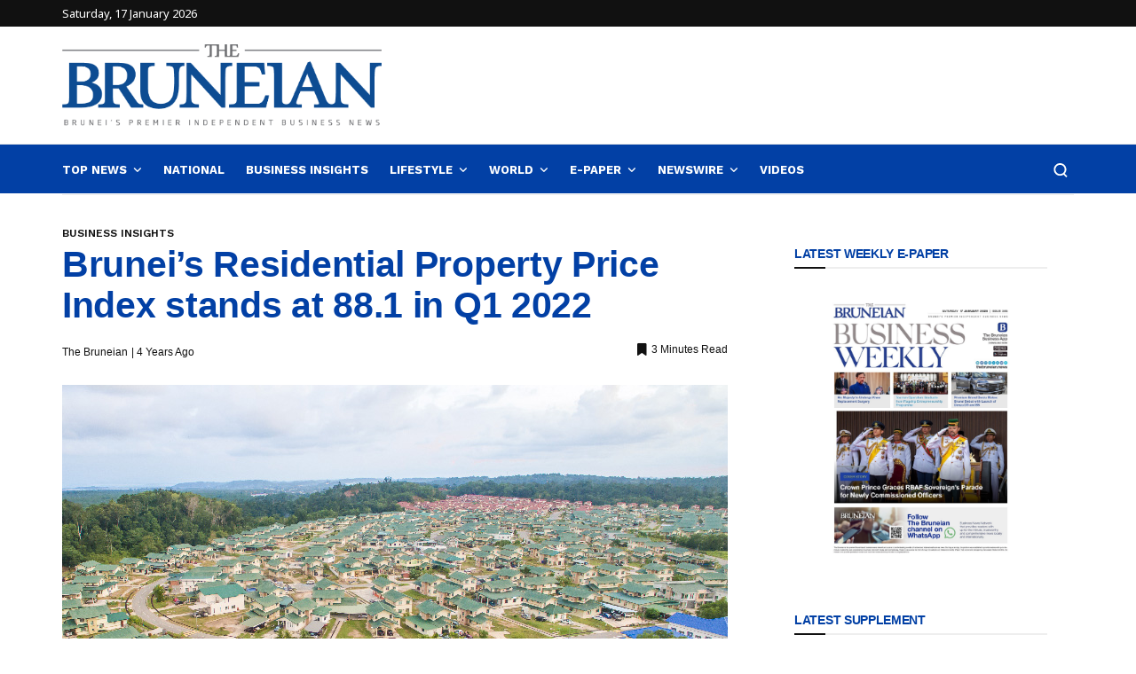

--- FILE ---
content_type: text/html; charset=UTF-8
request_url: https://thebruneian.news/2022/07/04/bruneis-residential-property-price-index-stands-at-88-1-in-q1-2022/
body_size: 32287
content:
<!doctype html>
<html dir="ltr" lang="en-US" prefix="og: https://ogp.me/ns#">
<head>
	<meta charset="UTF-8">
	<meta name="viewport" content="width=device-width, initial-scale=1, maximum-scale=1">
	<link rel="profile" href="https://gmpg.org/xfn/11">
	<link rel="pingback" href="https://thebruneian.news/xmlrpc.php">
	<title>Brunei’s Residential Property Price Index stands at 88.1 in Q1 2022 - The Bruneian</title>
<link href='https://fonts.googleapis.com/css?family=Noto+Sans:200,300,400,500,600,700,800,900&amp;subset=cyrillic,cyrillic-ext,greek,greek-ext,latin-ext' rel='stylesheet'>
<link href='https://fonts.googleapis.com/css?family=Work+Sans:200,300,400,500,600,700,800,900&amp;subset=cyrillic,cyrillic-ext,greek,greek-ext,latin-ext' rel='stylesheet'>
<link href='https://fonts.googleapis.com/css?family=PT+Serif:200,300,400,500,600,700,800,900&amp;subset=cyrillic,cyrillic-ext,greek,greek-ext,latin-ext' rel='stylesheet'>

		<!-- All in One SEO 4.8.3.2 - aioseo.com -->
	<meta name="description" content="Brunei’s Residential Property Price Index (RPPI) stood at 88.1 in the first quarter of 2022, showing a decrease of 5.1 per cent year-on-year compared to Q1 2021, and an increase of 4.3 per cent quarter-on-quarter compared to Q3 2021. This was shown in the latest RPPI that was released recently released by Brunei Darussalam Central" />
	<meta name="robots" content="max-image-preview:large" />
	<meta name="author" content="The Bruneian"/>
	<link rel="canonical" href="https://thebruneian.news/2022/07/04/bruneis-residential-property-price-index-stands-at-88-1-in-q1-2022/" />
	<meta name="generator" content="All in One SEO (AIOSEO) 4.8.3.2" />
		<meta property="og:locale" content="en_US" />
		<meta property="og:site_name" content="The Bruneian" />
		<meta property="og:type" content="article" />
		<meta property="og:title" content="Brunei’s Residential Property Price Index stands at 88.1 in Q1 2022 - The Bruneian" />
		<meta property="og:description" content="Brunei’s Residential Property Price Index (RPPI) stood at 88.1 in the first quarter of 2022, showing a decrease of 5.1 per cent year-on-year compared to Q1 2021, and an increase of 4.3 per cent quarter-on-quarter compared to Q3 2021. This was shown in the latest RPPI that was released recently released by Brunei Darussalam Central" />
		<meta property="og:url" content="https://thebruneian.news/2022/07/04/bruneis-residential-property-price-index-stands-at-88-1-in-q1-2022/" />
		<meta property="og:image" content="https://thebruneian.news/wp-content/uploads/2022/07/shutterstock_1178139022.jpg" />
		<meta property="og:image:secure_url" content="https://thebruneian.news/wp-content/uploads/2022/07/shutterstock_1178139022.jpg" />
		<meta property="og:image:width" content="750" />
		<meta property="og:image:height" content="530" />
		<meta property="article:section" content="Business Insights" />
		<meta property="article:published_time" content="2022-07-04T00:01:00+00:00" />
		<meta property="article:modified_time" content="2022-07-03T14:17:17+00:00" />
		<meta property="article:publisher" content="https://www.facebook.com/thebruneian.news/" />
		<meta name="twitter:card" content="summary_large_image" />
		<meta name="twitter:site" content="@thebruneian" />
		<meta name="twitter:title" content="Brunei’s Residential Property Price Index stands at 88.1 in Q1 2022 - The Bruneian" />
		<meta name="twitter:description" content="Brunei’s Residential Property Price Index (RPPI) stood at 88.1 in the first quarter of 2022, showing a decrease of 5.1 per cent year-on-year compared to Q1 2021, and an increase of 4.3 per cent quarter-on-quarter compared to Q3 2021. This was shown in the latest RPPI that was released recently released by Brunei Darussalam Central" />
		<meta name="twitter:creator" content="@thebruneian" />
		<meta name="twitter:image" content="https://thebruneian.news/wp-content/uploads/2022/07/shutterstock_1178139022.jpg" />
		<meta name="twitter:label1" content="Written by" />
		<meta name="twitter:data1" content="The Bruneian" />
		<meta name="twitter:label2" content="Est. reading time" />
		<meta name="twitter:data2" content="2 minutes" />
		<script type="application/ld+json" class="aioseo-schema">
			{"@context":"https:\/\/schema.org","@graph":[{"@type":"Article","@id":"https:\/\/thebruneian.news\/2022\/07\/04\/bruneis-residential-property-price-index-stands-at-88-1-in-q1-2022\/#article","name":"Brunei\u2019s Residential Property Price Index stands at 88.1 in Q1 2022 - The Bruneian","headline":"Brunei&#8217;s Residential Property Price Index stands at 88.1 in Q1 2022","author":{"@id":"https:\/\/thebruneian.news\/author\/admin_tbn2\/#author"},"publisher":{"@id":"https:\/\/thebruneian.news\/#organization"},"image":{"@type":"ImageObject","url":"https:\/\/thebruneian.news\/wp-content\/uploads\/2022\/07\/shutterstock_1178139022.jpg","width":750,"height":530,"caption":"Image: Shutterstock"},"datePublished":"2022-07-04T08:01:00+08:00","dateModified":"2022-07-03T22:17:17+08:00","inLanguage":"en-US","mainEntityOfPage":{"@id":"https:\/\/thebruneian.news\/2022\/07\/04\/bruneis-residential-property-price-index-stands-at-88-1-in-q1-2022\/#webpage"},"isPartOf":{"@id":"https:\/\/thebruneian.news\/2022\/07\/04\/bruneis-residential-property-price-index-stands-at-88-1-in-q1-2022\/#webpage"},"articleSection":"Business Insights"},{"@type":"BreadcrumbList","@id":"https:\/\/thebruneian.news\/2022\/07\/04\/bruneis-residential-property-price-index-stands-at-88-1-in-q1-2022\/#breadcrumblist","itemListElement":[{"@type":"ListItem","@id":"https:\/\/thebruneian.news#listItem","position":1,"name":"Home","item":"https:\/\/thebruneian.news","nextItem":{"@type":"ListItem","@id":"https:\/\/thebruneian.news\/category\/business-insights\/#listItem","name":"Business Insights"}},{"@type":"ListItem","@id":"https:\/\/thebruneian.news\/category\/business-insights\/#listItem","position":2,"name":"Business Insights","item":"https:\/\/thebruneian.news\/category\/business-insights\/","nextItem":{"@type":"ListItem","@id":"https:\/\/thebruneian.news\/2022\/07\/04\/bruneis-residential-property-price-index-stands-at-88-1-in-q1-2022\/#listItem","name":"Brunei&#8217;s Residential Property Price Index stands at 88.1 in Q1 2022"},"previousItem":{"@type":"ListItem","@id":"https:\/\/thebruneian.news#listItem","name":"Home"}},{"@type":"ListItem","@id":"https:\/\/thebruneian.news\/2022\/07\/04\/bruneis-residential-property-price-index-stands-at-88-1-in-q1-2022\/#listItem","position":3,"name":"Brunei&#8217;s Residential Property Price Index stands at 88.1 in Q1 2022","previousItem":{"@type":"ListItem","@id":"https:\/\/thebruneian.news\/category\/business-insights\/#listItem","name":"Business Insights"}}]},{"@type":"Organization","@id":"https:\/\/thebruneian.news\/#organization","name":"The Bruneian","description":"Brunei's Premier Independent Business News","url":"https:\/\/thebruneian.news\/","telephone":"+6732238382","logo":{"@type":"ImageObject","url":"https:\/\/temp.thebruneian.news\/wp-content\/uploads\/2021\/11\/the-bruneian-blue-logo-500.png","@id":"https:\/\/thebruneian.news\/2022\/07\/04\/bruneis-residential-property-price-index-stands-at-88-1-in-q1-2022\/#organizationLogo"},"image":{"@id":"https:\/\/thebruneian.news\/2022\/07\/04\/bruneis-residential-property-price-index-stands-at-88-1-in-q1-2022\/#organizationLogo"},"sameAs":["https:\/\/www.facebook.com\/thebruneian.news\/","https:\/\/twitter.com\/thebruneian","https:\/\/www.instagram.com\/thebruneian.news\/","https:\/\/www.youtube.com\/channel\/UCU5WJP8-RAlMcVw41F9H-Dw","https:\/\/www.linkedin.com\/company\/darussalam-media\/"]},{"@type":"Person","@id":"https:\/\/thebruneian.news\/author\/admin_tbn2\/#author","url":"https:\/\/thebruneian.news\/author\/admin_tbn2\/","name":"The Bruneian","image":{"@type":"ImageObject","@id":"https:\/\/thebruneian.news\/2022\/07\/04\/bruneis-residential-property-price-index-stands-at-88-1-in-q1-2022\/#authorImage","url":"https:\/\/secure.gravatar.com\/avatar\/1a5ba6d32d04936d37a662c1b09fd0c452fe497d053e9b2b29ea5d898e1e4bfd?s=96&d=mm&r=g","width":96,"height":96,"caption":"The Bruneian"}},{"@type":"WebPage","@id":"https:\/\/thebruneian.news\/2022\/07\/04\/bruneis-residential-property-price-index-stands-at-88-1-in-q1-2022\/#webpage","url":"https:\/\/thebruneian.news\/2022\/07\/04\/bruneis-residential-property-price-index-stands-at-88-1-in-q1-2022\/","name":"Brunei\u2019s Residential Property Price Index stands at 88.1 in Q1 2022 - The Bruneian","description":"Brunei\u2019s Residential Property Price Index (RPPI) stood at 88.1 in the first quarter of 2022, showing a decrease of 5.1 per cent year-on-year compared to Q1 2021, and an increase of 4.3 per cent quarter-on-quarter compared to Q3 2021. This was shown in the latest RPPI that was released recently released by Brunei Darussalam Central","inLanguage":"en-US","isPartOf":{"@id":"https:\/\/thebruneian.news\/#website"},"breadcrumb":{"@id":"https:\/\/thebruneian.news\/2022\/07\/04\/bruneis-residential-property-price-index-stands-at-88-1-in-q1-2022\/#breadcrumblist"},"author":{"@id":"https:\/\/thebruneian.news\/author\/admin_tbn2\/#author"},"creator":{"@id":"https:\/\/thebruneian.news\/author\/admin_tbn2\/#author"},"image":{"@type":"ImageObject","url":"https:\/\/thebruneian.news\/wp-content\/uploads\/2022\/07\/shutterstock_1178139022.jpg","@id":"https:\/\/thebruneian.news\/2022\/07\/04\/bruneis-residential-property-price-index-stands-at-88-1-in-q1-2022\/#mainImage","width":750,"height":530,"caption":"Image: Shutterstock"},"primaryImageOfPage":{"@id":"https:\/\/thebruneian.news\/2022\/07\/04\/bruneis-residential-property-price-index-stands-at-88-1-in-q1-2022\/#mainImage"},"datePublished":"2022-07-04T08:01:00+08:00","dateModified":"2022-07-03T22:17:17+08:00"},{"@type":"WebSite","@id":"https:\/\/thebruneian.news\/#website","url":"https:\/\/thebruneian.news\/","name":"The Bruneian","description":"Brunei's Premier Independent Business News","inLanguage":"en-US","publisher":{"@id":"https:\/\/thebruneian.news\/#organization"}}]}
		</script>
		<!-- All in One SEO -->

<link rel='dns-prefetch' href='//static.addtoany.com' />
<link rel="alternate" type="application/rss+xml" title="The Bruneian &raquo; Feed" href="https://thebruneian.news/feed/" />
<link rel="alternate" type="application/rss+xml" title="The Bruneian &raquo; Comments Feed" href="https://thebruneian.news/comments/feed/" />
<link rel="alternate" type="application/rss+xml" title="The Bruneian &raquo; Brunei&#8217;s Residential Property Price Index stands at 88.1 in Q1 2022 Comments Feed" href="https://thebruneian.news/2022/07/04/bruneis-residential-property-price-index-stands-at-88-1-in-q1-2022/feed/" />
<link rel="alternate" title="oEmbed (JSON)" type="application/json+oembed" href="https://thebruneian.news/wp-json/oembed/1.0/embed?url=https%3A%2F%2Fthebruneian.news%2F2022%2F07%2F04%2Fbruneis-residential-property-price-index-stands-at-88-1-in-q1-2022%2F" />
<link rel="alternate" title="oEmbed (XML)" type="text/xml+oembed" href="https://thebruneian.news/wp-json/oembed/1.0/embed?url=https%3A%2F%2Fthebruneian.news%2F2022%2F07%2F04%2Fbruneis-residential-property-price-index-stands-at-88-1-in-q1-2022%2F&#038;format=xml" />
		<!-- This site uses the Google Analytics by MonsterInsights plugin v9.5.3 - Using Analytics tracking - https://www.monsterinsights.com/ -->
							<script src="//www.googletagmanager.com/gtag/js?id=G-4T75QX61YH"  data-cfasync="false" data-wpfc-render="false" type="text/javascript" async></script>
			<script data-cfasync="false" data-wpfc-render="false" type="text/javascript">
				var mi_version = '9.5.3';
				var mi_track_user = true;
				var mi_no_track_reason = '';
								var MonsterInsightsDefaultLocations = {"page_location":"https:\/\/thebruneian.news\/2022\/07\/04\/bruneis-residential-property-price-index-stands-at-88-1-in-q1-2022\/"};
				if ( typeof MonsterInsightsPrivacyGuardFilter === 'function' ) {
					var MonsterInsightsLocations = (typeof MonsterInsightsExcludeQuery === 'object') ? MonsterInsightsPrivacyGuardFilter( MonsterInsightsExcludeQuery ) : MonsterInsightsPrivacyGuardFilter( MonsterInsightsDefaultLocations );
				} else {
					var MonsterInsightsLocations = (typeof MonsterInsightsExcludeQuery === 'object') ? MonsterInsightsExcludeQuery : MonsterInsightsDefaultLocations;
				}

								var disableStrs = [
										'ga-disable-G-4T75QX61YH',
									];

				/* Function to detect opted out users */
				function __gtagTrackerIsOptedOut() {
					for (var index = 0; index < disableStrs.length; index++) {
						if (document.cookie.indexOf(disableStrs[index] + '=true') > -1) {
							return true;
						}
					}

					return false;
				}

				/* Disable tracking if the opt-out cookie exists. */
				if (__gtagTrackerIsOptedOut()) {
					for (var index = 0; index < disableStrs.length; index++) {
						window[disableStrs[index]] = true;
					}
				}

				/* Opt-out function */
				function __gtagTrackerOptout() {
					for (var index = 0; index < disableStrs.length; index++) {
						document.cookie = disableStrs[index] + '=true; expires=Thu, 31 Dec 2099 23:59:59 UTC; path=/';
						window[disableStrs[index]] = true;
					}
				}

				if ('undefined' === typeof gaOptout) {
					function gaOptout() {
						__gtagTrackerOptout();
					}
				}
								window.dataLayer = window.dataLayer || [];

				window.MonsterInsightsDualTracker = {
					helpers: {},
					trackers: {},
				};
				if (mi_track_user) {
					function __gtagDataLayer() {
						dataLayer.push(arguments);
					}

					function __gtagTracker(type, name, parameters) {
						if (!parameters) {
							parameters = {};
						}

						if (parameters.send_to) {
							__gtagDataLayer.apply(null, arguments);
							return;
						}

						if (type === 'event') {
														parameters.send_to = monsterinsights_frontend.v4_id;
							var hookName = name;
							if (typeof parameters['event_category'] !== 'undefined') {
								hookName = parameters['event_category'] + ':' + name;
							}

							if (typeof MonsterInsightsDualTracker.trackers[hookName] !== 'undefined') {
								MonsterInsightsDualTracker.trackers[hookName](parameters);
							} else {
								__gtagDataLayer('event', name, parameters);
							}
							
						} else {
							__gtagDataLayer.apply(null, arguments);
						}
					}

					__gtagTracker('js', new Date());
					__gtagTracker('set', {
						'developer_id.dZGIzZG': true,
											});
					if ( MonsterInsightsLocations.page_location ) {
						__gtagTracker('set', MonsterInsightsLocations);
					}
										__gtagTracker('config', 'G-4T75QX61YH', {"forceSSL":"true","link_attribution":"true"} );
															window.gtag = __gtagTracker;										(function () {
						/* https://developers.google.com/analytics/devguides/collection/analyticsjs/ */
						/* ga and __gaTracker compatibility shim. */
						var noopfn = function () {
							return null;
						};
						var newtracker = function () {
							return new Tracker();
						};
						var Tracker = function () {
							return null;
						};
						var p = Tracker.prototype;
						p.get = noopfn;
						p.set = noopfn;
						p.send = function () {
							var args = Array.prototype.slice.call(arguments);
							args.unshift('send');
							__gaTracker.apply(null, args);
						};
						var __gaTracker = function () {
							var len = arguments.length;
							if (len === 0) {
								return;
							}
							var f = arguments[len - 1];
							if (typeof f !== 'object' || f === null || typeof f.hitCallback !== 'function') {
								if ('send' === arguments[0]) {
									var hitConverted, hitObject = false, action;
									if ('event' === arguments[1]) {
										if ('undefined' !== typeof arguments[3]) {
											hitObject = {
												'eventAction': arguments[3],
												'eventCategory': arguments[2],
												'eventLabel': arguments[4],
												'value': arguments[5] ? arguments[5] : 1,
											}
										}
									}
									if ('pageview' === arguments[1]) {
										if ('undefined' !== typeof arguments[2]) {
											hitObject = {
												'eventAction': 'page_view',
												'page_path': arguments[2],
											}
										}
									}
									if (typeof arguments[2] === 'object') {
										hitObject = arguments[2];
									}
									if (typeof arguments[5] === 'object') {
										Object.assign(hitObject, arguments[5]);
									}
									if ('undefined' !== typeof arguments[1].hitType) {
										hitObject = arguments[1];
										if ('pageview' === hitObject.hitType) {
											hitObject.eventAction = 'page_view';
										}
									}
									if (hitObject) {
										action = 'timing' === arguments[1].hitType ? 'timing_complete' : hitObject.eventAction;
										hitConverted = mapArgs(hitObject);
										__gtagTracker('event', action, hitConverted);
									}
								}
								return;
							}

							function mapArgs(args) {
								var arg, hit = {};
								var gaMap = {
									'eventCategory': 'event_category',
									'eventAction': 'event_action',
									'eventLabel': 'event_label',
									'eventValue': 'event_value',
									'nonInteraction': 'non_interaction',
									'timingCategory': 'event_category',
									'timingVar': 'name',
									'timingValue': 'value',
									'timingLabel': 'event_label',
									'page': 'page_path',
									'location': 'page_location',
									'title': 'page_title',
									'referrer' : 'page_referrer',
								};
								for (arg in args) {
																		if (!(!args.hasOwnProperty(arg) || !gaMap.hasOwnProperty(arg))) {
										hit[gaMap[arg]] = args[arg];
									} else {
										hit[arg] = args[arg];
									}
								}
								return hit;
							}

							try {
								f.hitCallback();
							} catch (ex) {
							}
						};
						__gaTracker.create = newtracker;
						__gaTracker.getByName = newtracker;
						__gaTracker.getAll = function () {
							return [];
						};
						__gaTracker.remove = noopfn;
						__gaTracker.loaded = true;
						window['__gaTracker'] = __gaTracker;
					})();
									} else {
										console.log("");
					(function () {
						function __gtagTracker() {
							return null;
						}

						window['__gtagTracker'] = __gtagTracker;
						window['gtag'] = __gtagTracker;
					})();
									}
			</script>
				<!-- / Google Analytics by MonsterInsights -->
		<style id='wp-img-auto-sizes-contain-inline-css' type='text/css'>
img:is([sizes=auto i],[sizes^="auto," i]){contain-intrinsic-size:3000px 1500px}
/*# sourceURL=wp-img-auto-sizes-contain-inline-css */
</style>
<link rel='stylesheet' id='dashicons-css' href='https://thebruneian.news/wp-includes/css/dashicons.min.css?ver=dcc29c5fd7e733d2bf634c1b2c53771e' type='text/css' media='all' />
<link rel='stylesheet' id='post-views-counter-frontend-css' href='https://thebruneian.news/wp-content/plugins/post-views-counter/css/frontend.min.css?ver=1.5.5' type='text/css' media='all' />
<style id='wp-emoji-styles-inline-css' type='text/css'>

	img.wp-smiley, img.emoji {
		display: inline !important;
		border: none !important;
		box-shadow: none !important;
		height: 1em !important;
		width: 1em !important;
		margin: 0 0.07em !important;
		vertical-align: -0.1em !important;
		background: none !important;
		padding: 0 !important;
	}
/*# sourceURL=wp-emoji-styles-inline-css */
</style>
<style id='wp-block-library-inline-css' type='text/css'>
:root{--wp-block-synced-color:#7a00df;--wp-block-synced-color--rgb:122,0,223;--wp-bound-block-color:var(--wp-block-synced-color);--wp-editor-canvas-background:#ddd;--wp-admin-theme-color:#007cba;--wp-admin-theme-color--rgb:0,124,186;--wp-admin-theme-color-darker-10:#006ba1;--wp-admin-theme-color-darker-10--rgb:0,107,160.5;--wp-admin-theme-color-darker-20:#005a87;--wp-admin-theme-color-darker-20--rgb:0,90,135;--wp-admin-border-width-focus:2px}@media (min-resolution:192dpi){:root{--wp-admin-border-width-focus:1.5px}}.wp-element-button{cursor:pointer}:root .has-very-light-gray-background-color{background-color:#eee}:root .has-very-dark-gray-background-color{background-color:#313131}:root .has-very-light-gray-color{color:#eee}:root .has-very-dark-gray-color{color:#313131}:root .has-vivid-green-cyan-to-vivid-cyan-blue-gradient-background{background:linear-gradient(135deg,#00d084,#0693e3)}:root .has-purple-crush-gradient-background{background:linear-gradient(135deg,#34e2e4,#4721fb 50%,#ab1dfe)}:root .has-hazy-dawn-gradient-background{background:linear-gradient(135deg,#faaca8,#dad0ec)}:root .has-subdued-olive-gradient-background{background:linear-gradient(135deg,#fafae1,#67a671)}:root .has-atomic-cream-gradient-background{background:linear-gradient(135deg,#fdd79a,#004a59)}:root .has-nightshade-gradient-background{background:linear-gradient(135deg,#330968,#31cdcf)}:root .has-midnight-gradient-background{background:linear-gradient(135deg,#020381,#2874fc)}:root{--wp--preset--font-size--normal:16px;--wp--preset--font-size--huge:42px}.has-regular-font-size{font-size:1em}.has-larger-font-size{font-size:2.625em}.has-normal-font-size{font-size:var(--wp--preset--font-size--normal)}.has-huge-font-size{font-size:var(--wp--preset--font-size--huge)}.has-text-align-center{text-align:center}.has-text-align-left{text-align:left}.has-text-align-right{text-align:right}.has-fit-text{white-space:nowrap!important}#end-resizable-editor-section{display:none}.aligncenter{clear:both}.items-justified-left{justify-content:flex-start}.items-justified-center{justify-content:center}.items-justified-right{justify-content:flex-end}.items-justified-space-between{justify-content:space-between}.screen-reader-text{border:0;clip-path:inset(50%);height:1px;margin:-1px;overflow:hidden;padding:0;position:absolute;width:1px;word-wrap:normal!important}.screen-reader-text:focus{background-color:#ddd;clip-path:none;color:#444;display:block;font-size:1em;height:auto;left:5px;line-height:normal;padding:15px 23px 14px;text-decoration:none;top:5px;width:auto;z-index:100000}html :where(.has-border-color){border-style:solid}html :where([style*=border-top-color]){border-top-style:solid}html :where([style*=border-right-color]){border-right-style:solid}html :where([style*=border-bottom-color]){border-bottom-style:solid}html :where([style*=border-left-color]){border-left-style:solid}html :where([style*=border-width]){border-style:solid}html :where([style*=border-top-width]){border-top-style:solid}html :where([style*=border-right-width]){border-right-style:solid}html :where([style*=border-bottom-width]){border-bottom-style:solid}html :where([style*=border-left-width]){border-left-style:solid}html :where(img[class*=wp-image-]){height:auto;max-width:100%}:where(figure){margin:0 0 1em}html :where(.is-position-sticky){--wp-admin--admin-bar--position-offset:var(--wp-admin--admin-bar--height,0px)}@media screen and (max-width:600px){html :where(.is-position-sticky){--wp-admin--admin-bar--position-offset:0px}}

/*# sourceURL=wp-block-library-inline-css */
</style><style id='wp-block-paragraph-inline-css' type='text/css'>
.is-small-text{font-size:.875em}.is-regular-text{font-size:1em}.is-large-text{font-size:2.25em}.is-larger-text{font-size:3em}.has-drop-cap:not(:focus):first-letter{float:left;font-size:8.4em;font-style:normal;font-weight:100;line-height:.68;margin:.05em .1em 0 0;text-transform:uppercase}body.rtl .has-drop-cap:not(:focus):first-letter{float:none;margin-left:.1em}p.has-drop-cap.has-background{overflow:hidden}:root :where(p.has-background){padding:1.25em 2.375em}:where(p.has-text-color:not(.has-link-color)) a{color:inherit}p.has-text-align-left[style*="writing-mode:vertical-lr"],p.has-text-align-right[style*="writing-mode:vertical-rl"]{rotate:180deg}
/*# sourceURL=https://thebruneian.news/wp-includes/blocks/paragraph/style.min.css */
</style>
<link rel='stylesheet' id='wc-blocks-style-css' href='https://thebruneian.news/wp-content/plugins/woocommerce/assets/client/blocks/wc-blocks.css?ver=wc-9.9.6' type='text/css' media='all' />
<style id='global-styles-inline-css' type='text/css'>
:root{--wp--preset--aspect-ratio--square: 1;--wp--preset--aspect-ratio--4-3: 4/3;--wp--preset--aspect-ratio--3-4: 3/4;--wp--preset--aspect-ratio--3-2: 3/2;--wp--preset--aspect-ratio--2-3: 2/3;--wp--preset--aspect-ratio--16-9: 16/9;--wp--preset--aspect-ratio--9-16: 9/16;--wp--preset--color--black: #000000;--wp--preset--color--cyan-bluish-gray: #abb8c3;--wp--preset--color--white: #ffffff;--wp--preset--color--pale-pink: #f78da7;--wp--preset--color--vivid-red: #cf2e2e;--wp--preset--color--luminous-vivid-orange: #ff6900;--wp--preset--color--luminous-vivid-amber: #fcb900;--wp--preset--color--light-green-cyan: #7bdcb5;--wp--preset--color--vivid-green-cyan: #00d084;--wp--preset--color--pale-cyan-blue: #8ed1fc;--wp--preset--color--vivid-cyan-blue: #0693e3;--wp--preset--color--vivid-purple: #9b51e0;--wp--preset--gradient--vivid-cyan-blue-to-vivid-purple: linear-gradient(135deg,rgb(6,147,227) 0%,rgb(155,81,224) 100%);--wp--preset--gradient--light-green-cyan-to-vivid-green-cyan: linear-gradient(135deg,rgb(122,220,180) 0%,rgb(0,208,130) 100%);--wp--preset--gradient--luminous-vivid-amber-to-luminous-vivid-orange: linear-gradient(135deg,rgb(252,185,0) 0%,rgb(255,105,0) 100%);--wp--preset--gradient--luminous-vivid-orange-to-vivid-red: linear-gradient(135deg,rgb(255,105,0) 0%,rgb(207,46,46) 100%);--wp--preset--gradient--very-light-gray-to-cyan-bluish-gray: linear-gradient(135deg,rgb(238,238,238) 0%,rgb(169,184,195) 100%);--wp--preset--gradient--cool-to-warm-spectrum: linear-gradient(135deg,rgb(74,234,220) 0%,rgb(151,120,209) 20%,rgb(207,42,186) 40%,rgb(238,44,130) 60%,rgb(251,105,98) 80%,rgb(254,248,76) 100%);--wp--preset--gradient--blush-light-purple: linear-gradient(135deg,rgb(255,206,236) 0%,rgb(152,150,240) 100%);--wp--preset--gradient--blush-bordeaux: linear-gradient(135deg,rgb(254,205,165) 0%,rgb(254,45,45) 50%,rgb(107,0,62) 100%);--wp--preset--gradient--luminous-dusk: linear-gradient(135deg,rgb(255,203,112) 0%,rgb(199,81,192) 50%,rgb(65,88,208) 100%);--wp--preset--gradient--pale-ocean: linear-gradient(135deg,rgb(255,245,203) 0%,rgb(182,227,212) 50%,rgb(51,167,181) 100%);--wp--preset--gradient--electric-grass: linear-gradient(135deg,rgb(202,248,128) 0%,rgb(113,206,126) 100%);--wp--preset--gradient--midnight: linear-gradient(135deg,rgb(2,3,129) 0%,rgb(40,116,252) 100%);--wp--preset--font-size--small: 13px;--wp--preset--font-size--medium: 20px;--wp--preset--font-size--large: 36px;--wp--preset--font-size--x-large: 42px;--wp--preset--spacing--20: 0.44rem;--wp--preset--spacing--30: 0.67rem;--wp--preset--spacing--40: 1rem;--wp--preset--spacing--50: 1.5rem;--wp--preset--spacing--60: 2.25rem;--wp--preset--spacing--70: 3.38rem;--wp--preset--spacing--80: 5.06rem;--wp--preset--shadow--natural: 6px 6px 9px rgba(0, 0, 0, 0.2);--wp--preset--shadow--deep: 12px 12px 50px rgba(0, 0, 0, 0.4);--wp--preset--shadow--sharp: 6px 6px 0px rgba(0, 0, 0, 0.2);--wp--preset--shadow--outlined: 6px 6px 0px -3px rgb(255, 255, 255), 6px 6px rgb(0, 0, 0);--wp--preset--shadow--crisp: 6px 6px 0px rgb(0, 0, 0);}:where(.is-layout-flex){gap: 0.5em;}:where(.is-layout-grid){gap: 0.5em;}body .is-layout-flex{display: flex;}.is-layout-flex{flex-wrap: wrap;align-items: center;}.is-layout-flex > :is(*, div){margin: 0;}body .is-layout-grid{display: grid;}.is-layout-grid > :is(*, div){margin: 0;}:where(.wp-block-columns.is-layout-flex){gap: 2em;}:where(.wp-block-columns.is-layout-grid){gap: 2em;}:where(.wp-block-post-template.is-layout-flex){gap: 1.25em;}:where(.wp-block-post-template.is-layout-grid){gap: 1.25em;}.has-black-color{color: var(--wp--preset--color--black) !important;}.has-cyan-bluish-gray-color{color: var(--wp--preset--color--cyan-bluish-gray) !important;}.has-white-color{color: var(--wp--preset--color--white) !important;}.has-pale-pink-color{color: var(--wp--preset--color--pale-pink) !important;}.has-vivid-red-color{color: var(--wp--preset--color--vivid-red) !important;}.has-luminous-vivid-orange-color{color: var(--wp--preset--color--luminous-vivid-orange) !important;}.has-luminous-vivid-amber-color{color: var(--wp--preset--color--luminous-vivid-amber) !important;}.has-light-green-cyan-color{color: var(--wp--preset--color--light-green-cyan) !important;}.has-vivid-green-cyan-color{color: var(--wp--preset--color--vivid-green-cyan) !important;}.has-pale-cyan-blue-color{color: var(--wp--preset--color--pale-cyan-blue) !important;}.has-vivid-cyan-blue-color{color: var(--wp--preset--color--vivid-cyan-blue) !important;}.has-vivid-purple-color{color: var(--wp--preset--color--vivid-purple) !important;}.has-black-background-color{background-color: var(--wp--preset--color--black) !important;}.has-cyan-bluish-gray-background-color{background-color: var(--wp--preset--color--cyan-bluish-gray) !important;}.has-white-background-color{background-color: var(--wp--preset--color--white) !important;}.has-pale-pink-background-color{background-color: var(--wp--preset--color--pale-pink) !important;}.has-vivid-red-background-color{background-color: var(--wp--preset--color--vivid-red) !important;}.has-luminous-vivid-orange-background-color{background-color: var(--wp--preset--color--luminous-vivid-orange) !important;}.has-luminous-vivid-amber-background-color{background-color: var(--wp--preset--color--luminous-vivid-amber) !important;}.has-light-green-cyan-background-color{background-color: var(--wp--preset--color--light-green-cyan) !important;}.has-vivid-green-cyan-background-color{background-color: var(--wp--preset--color--vivid-green-cyan) !important;}.has-pale-cyan-blue-background-color{background-color: var(--wp--preset--color--pale-cyan-blue) !important;}.has-vivid-cyan-blue-background-color{background-color: var(--wp--preset--color--vivid-cyan-blue) !important;}.has-vivid-purple-background-color{background-color: var(--wp--preset--color--vivid-purple) !important;}.has-black-border-color{border-color: var(--wp--preset--color--black) !important;}.has-cyan-bluish-gray-border-color{border-color: var(--wp--preset--color--cyan-bluish-gray) !important;}.has-white-border-color{border-color: var(--wp--preset--color--white) !important;}.has-pale-pink-border-color{border-color: var(--wp--preset--color--pale-pink) !important;}.has-vivid-red-border-color{border-color: var(--wp--preset--color--vivid-red) !important;}.has-luminous-vivid-orange-border-color{border-color: var(--wp--preset--color--luminous-vivid-orange) !important;}.has-luminous-vivid-amber-border-color{border-color: var(--wp--preset--color--luminous-vivid-amber) !important;}.has-light-green-cyan-border-color{border-color: var(--wp--preset--color--light-green-cyan) !important;}.has-vivid-green-cyan-border-color{border-color: var(--wp--preset--color--vivid-green-cyan) !important;}.has-pale-cyan-blue-border-color{border-color: var(--wp--preset--color--pale-cyan-blue) !important;}.has-vivid-cyan-blue-border-color{border-color: var(--wp--preset--color--vivid-cyan-blue) !important;}.has-vivid-purple-border-color{border-color: var(--wp--preset--color--vivid-purple) !important;}.has-vivid-cyan-blue-to-vivid-purple-gradient-background{background: var(--wp--preset--gradient--vivid-cyan-blue-to-vivid-purple) !important;}.has-light-green-cyan-to-vivid-green-cyan-gradient-background{background: var(--wp--preset--gradient--light-green-cyan-to-vivid-green-cyan) !important;}.has-luminous-vivid-amber-to-luminous-vivid-orange-gradient-background{background: var(--wp--preset--gradient--luminous-vivid-amber-to-luminous-vivid-orange) !important;}.has-luminous-vivid-orange-to-vivid-red-gradient-background{background: var(--wp--preset--gradient--luminous-vivid-orange-to-vivid-red) !important;}.has-very-light-gray-to-cyan-bluish-gray-gradient-background{background: var(--wp--preset--gradient--very-light-gray-to-cyan-bluish-gray) !important;}.has-cool-to-warm-spectrum-gradient-background{background: var(--wp--preset--gradient--cool-to-warm-spectrum) !important;}.has-blush-light-purple-gradient-background{background: var(--wp--preset--gradient--blush-light-purple) !important;}.has-blush-bordeaux-gradient-background{background: var(--wp--preset--gradient--blush-bordeaux) !important;}.has-luminous-dusk-gradient-background{background: var(--wp--preset--gradient--luminous-dusk) !important;}.has-pale-ocean-gradient-background{background: var(--wp--preset--gradient--pale-ocean) !important;}.has-electric-grass-gradient-background{background: var(--wp--preset--gradient--electric-grass) !important;}.has-midnight-gradient-background{background: var(--wp--preset--gradient--midnight) !important;}.has-small-font-size{font-size: var(--wp--preset--font-size--small) !important;}.has-medium-font-size{font-size: var(--wp--preset--font-size--medium) !important;}.has-large-font-size{font-size: var(--wp--preset--font-size--large) !important;}.has-x-large-font-size{font-size: var(--wp--preset--font-size--x-large) !important;}
/*# sourceURL=global-styles-inline-css */
</style>

<style id='classic-theme-styles-inline-css' type='text/css'>
/*! This file is auto-generated */
.wp-block-button__link{color:#fff;background-color:#32373c;border-radius:9999px;box-shadow:none;text-decoration:none;padding:calc(.667em + 2px) calc(1.333em + 2px);font-size:1.125em}.wp-block-file__button{background:#32373c;color:#fff;text-decoration:none}
/*# sourceURL=/wp-includes/css/classic-themes.min.css */
</style>
<link rel='stylesheet' id='coderevolution-front-css-css' href='https://thebruneian.news/wp-content/plugins/rss-feed-post-generator-echo/styles/coderevolution-front.css?ver=5.4.8.1' type='text/css' media='all' />
<link rel='stylesheet' id='echo-thumbnail-css-css' href='https://thebruneian.news/wp-content/plugins/rss-feed-post-generator-echo/styles/echo-thumbnail.css?ver=5.4.8.1' type='text/css' media='all' />
<link rel='stylesheet' id='woocommerce-layout-css' href='https://thebruneian.news/wp-content/plugins/woocommerce/assets/css/woocommerce-layout.css?ver=9.9.6' type='text/css' media='all' />
<link rel='stylesheet' id='woocommerce-smallscreen-css' href='https://thebruneian.news/wp-content/plugins/woocommerce/assets/css/woocommerce-smallscreen.css?ver=9.9.6' type='text/css' media='only screen and (max-width: 768px)' />
<link rel='stylesheet' id='woocommerce-general-css' href='https://thebruneian.news/wp-content/plugins/woocommerce/assets/css/woocommerce.css?ver=9.9.6' type='text/css' media='all' />
<style id='woocommerce-inline-inline-css' type='text/css'>
.woocommerce form .form-row .required { visibility: visible; }
/*# sourceURL=woocommerce-inline-inline-css */
</style>
<link rel='stylesheet' id='brands-styles-css' href='https://thebruneian.news/wp-content/plugins/woocommerce/assets/css/brands.css?ver=9.9.6' type='text/css' media='all' />
<link rel='stylesheet' id='evo-core-style-css' href='https://thebruneian.news/wp-content/themes/evonews/includes/assets/css/evo-core.css?ver=dcc29c5fd7e733d2bf634c1b2c53771e' type='text/css' media='all' />
<link rel='stylesheet' id='vo-style-css' href='https://thebruneian.news/wp-content/themes/evonews/style.css?ver=dcc29c5fd7e733d2bf634c1b2c53771e' type='text/css' media='all' />
<link rel='stylesheet' id='evo-custom-style-css' href='https://thebruneian.news/wp-content/themes/evonews/includes/assets/css/css-settings.css?ver=dcc29c5fd7e733d2bf634c1b2c53771e' type='text/css' media='all' />
<style id='evo-custom-style-inline-css' type='text/css'>
body{color:#222222!important;font-family:Noto Sans!important;font-size:14px!important;font-style:normal!important;font-variant:normal!important;font-weight:normal!important;}
.evo-logo-text{font-family:Work Sans;}
.evo-main-menu ul li > a{font-family:Work Sans;}
.evo-mobile-nav ul li a{font-family:Work Sans;}
.evo-entry-title{color:#0240a5!important;font-family:Work Sans;}
.woocommerce div.product .product_title, .woocommerce ul.products li.product .woocommerce-loop-product__title, .woocommerce ul.products li.product h3, .woocommerce .evo-cart-page table.shop_table tbody td.product-name{color:#0d2ac3!important;font-family:Work Sans;}
.evo-title{color:#0240a5!important;font-family:Work Sans;}
.evo-post-meta > *{font-family:Work Sans;}
.evo-entry-content p{font-family:PT Serif;}
.evo-post-category a{font-family:Work Sans;}
::selection{background-color:#0240a5;}.evo-default-color, .evo-remember-form input[type="checkbox"]:checked + label:after, .evo-mobile-subscribe i, .evo-brnews-a.evo-light-brnews .evo-br-news-title, .plyr__progress--played, .plyr__volume--display, .evo-module-video.evo-module-light .evo-video-item:hover .evo-video-icon, .evo-module-video.evo-module-light .active-video .evo-video-icon, .evo-module-video.evo-module-light .active-video .evo-entry-title a, .evo-video-module-b .active-video .evo-entry-title a, .evo-module-author .evo-author-name > a:hover, .evo-tab-list a.selected, .entry-content a, .evo-post-tags ul li a:hover, .evo-post-source a:hover, .evo-post-via a:hover, .comment-list li .comment-author a:hover, .evo-single-newsletter form input[type="submit"]:hover, .comment-text a, .evo-author-bio .evo-author-name > a:hover, .widget_archive ul li a:hover, .widget_categories ul li a:hover, .widget_pages ul li a:hover, .widget_meta ul li a:hover, .widget_recent_entries ul li a:hover, .widget_nav_menu ul li a:hover{color:#0240a5!important;}.mega-menu .evo-mega-menu-content:before, .evo-login-register-form .evo-form-group button, .evo-mobile-subscribe form input[type="submit"], .slick-dots li.slick-active button, .evo-button-c .evo-button-style a:hover, .evo-button-b .evo-button-style a:hover, .evo-post-format-c .evo-post-format, .evo-post-meta.center .evo-post-share-buttons.evo-anime-top, .evo-pagination-b .evo-pagination .nav-links a:hover, .evo-pagination-b .evo-ajax-more a:hover, .evo-pagination-b .evo-pagination > * > a:hover, .evo-pagination-b .page-numbers.current, .evo-brnews-a .slick-arrow:hover:before, .evo-brnews-a.evo-colored-brnews .evo-module-inner, .evo-carousel-a .slick-arrow:hover:before, .plyr--video .plyr__controls button.tab-focus:focus, .plyr--video .plyr__controls button:hover, .evo-video-module-b .active-video .evo-video-image:before, .evo-video-module-c.evo-module-light .evo-video-image i, .evo-not-found-form .search_input:focus + button, .evo-recent-style-b .evo-post-number, .evo-tab-widget .evo-post-number, .evo-review-widget ul li .evo-review-bar-item span, .evo-review-widget ul li a .evo-review-score, .comment-respond input[type="submit"]:hover, .evo-post-directions-inner > * a:hover, .evo-single-progress > *, .evo-back-top a:hover, .evo-error-first, .evo-error-button a:hover{background-color:#0240a5;}.evo-login-register-form .evo-form-group input[type="text"]:focus, .evo-login-register-form .evo-form-group input[type="password"]:focus, .evo-login-register-form .evo-form-group input[type="email"]:focus, .evo-mobile-subscribe form input[type="email"]:focus, .evo-button-b .evo-button-style a:hover, .evo-not-found-form .search_input:focus{border-color:#0240a5;}.evo-spinner{border-top-color:#0240a5;}.evo-button-e .evo-button-style a:before{background-color:#d7d4ff;}.evo-button-e .evo-button-style a{color:#0240a5!important;}.evo-button-e .evo-button-style a{border-color:#0240a5;}.evo-reviw-point, .evo-review-bars ul li .evo-review-bar-item span{background-color:#ffd700;}.evo-review-rating-stars{color:#ffd700!important;}.evo-entry-title a{color:#111!important;}.evo-post .evo-entry-title a:hover, .woocommerce ul.products li.product .woocommerce-loop-product__title:hover{color:#0240a5!important;}.evo-post-meta > *, .evo-post-meta > * > a, .evo-post-meta > *~*:before, .evo-featured-d.evo-module-dark .evo-post-meta > *, .evo-featured-d.evo-module-dark .evo-post-meta > * > a, .evo-featured-d.evo-module-dark .evo-post-meta > *~*:before{color:#111111!important;}.evo-post-author a{color:#111111!important;}.evo-entry-content p{color:#111111!important;}.evo-entry-content p{color:#111111!important;}.evo-single-post .evo-entry-content p{padding-left:0px;}.evo-single-post .evo-entry-content p{padding-right:0px;}.evo-gradient-a{background: rgb(2,101,254);
    background: -moz-linear-gradient(left,  rgba(2,101,254,1) 0%, rgba(109,2,201,1) 100%);
    background: -webkit-linear-gradient(left,  rgba(2,101,254,1) 0%,rgba(109,2,201,1) 100%);
    background: linear-gradient(to right,  rgba(2,101,254,1) 0%,rgba(109,2,201,1) 100%);
    filter: progid:DXImageTransform.Microsoft.gradient( startColorstr='#0265fe', endColorstr='#6d02c9',GradientType=1 );}.evo-gradient-b{background: rgb(68,202,231);
    background: -moz-linear-gradient(left,  rgba(68,202,231,1) 0%, rgba(1,244,200,1) 100%);
    background: -webkit-linear-gradient(left,  rgba(68,202,231,1) 0%,rgba(1,244,200,1) 100%);
    background: linear-gradient(to right,  rgba(68,202,231,1) 0%,rgba(1,244,200,1) 100%);
    filter: progid:DXImageTransform.Microsoft.gradient( startColorstr='#44cae7', endColorstr='#01f4c8',GradientType=1 );}.evo-gradient-c{background: rgb(253,18,18);
	background: -moz-linear-gradient(left,  rgba(253,18,18,1) 0%, rgba(251,162,7,1) 100%);
	background: -webkit-linear-gradient(left,  rgba(253,18,18,1) 0%,rgba(251,162,7,1) 100%);
	background: linear-gradient(to right,  rgba(253,18,18,1) 0%,rgba(251,162,7,1) 100%);
	filter: progid:DXImageTransform.Microsoft.gradient( startColorstr='#fd1212', endColorstr='#fba207',GradientType=1 );}.evo-button-f .evo-button-style a{background: rgb(2,101,254);
    background: -moz-linear-gradient(left,  rgba(2,101,254,1) 0%, rgba(109,2,201,1) 100%);
    background: -webkit-linear-gradient(left,  rgba(2,101,254,1) 0%,rgba(109,2,201,1) 100%);
    background: linear-gradient(to right,  rgba(2,101,254,1) 0%,rgba(109,2,201,1) 100%);
    filter: progid:DXImageTransform.Microsoft.gradient( startColorstr='#0265fe', endColorstr='#6d02c9',GradientType=1 );}.evo-post-format-b .evo-post-format{background: rgb(2,101,254);
    background: -moz-linear-gradient(left,  rgba(2,101,254,1) 0%, rgba(109,2,201,1) 100%);
    background: -webkit-linear-gradient(left,  rgba(2,101,254,1) 0%,rgba(109,2,201,1) 100%);
    background: linear-gradient(to right,  rgba(2,101,254,1) 0%,rgba(109,2,201,1) 100%);
    filter: progid:DXImageTransform.Microsoft.gradient( startColorstr='#0265fe', endColorstr='#6d02c9',GradientType=1 );}.evo-footer-widgets, .evo-footer-widgets p, .evo-footer-widgets p, .evo-footer-copyright p, .evo-footer-widgets .widget_rss ul li .rssSummary, .evo-footer-widgets #wp-calendar > caption, .evo-footer-widgets .evo-post-meta > *, .evo-footer-widgets .evo-post-meta > *~*:before{color:#ffffff!important;}.evo-footer, .evo-footer-widgets .slick-arrow:before, .evo-footer-widgets .evo-recent-style-c .evo-post-number{background-color:#0240a5;}.evo-footer-widgets a, .evo-footer-menu ul li a, .widget_search button, .evo-footer-widgets .evo-recent-style-c .evo-post-number{color:#ffffff!important;}.evo-footer-widgets .widget_recent_comments ul li .comment-author-link{border-color:#ffffff;}.evo-color-header .evo-header-topbar{background-color:#111;}.evo-color-header .evo-header-topbar .evo-topbar-quick, .evo-color-header .evo-header-topbar .evo-topbar-quick a{color:#fff!important;}.evo-close-browse .evo-close:before, .evo-close-browse .evo-close:after{background-color:#fff;}.evo-color-header .evo-header-topbar .evo-topbar-quick a:hover{color:#fff!important;}.evo-close-browse .evo-close:hover:before, .evo-close-browse .evo-close:hover:after{background-color:#fff;}.evo-color-header .evo-topbar-menu > ul > li a{color:#fff!important;}.evo-color-header .evo-topbar-menu > ul > li > a:hover, .evo-color-header .evo-topbar-menu > ul > li:hover > a{color:#fff!important;}.evo-color-header .evo-topbar-menu ul li ul{background-color:#111;}.evo-color-header .evo-topbar-menu ul li ul li a{color:#fff!important;}.evo-color-header .evo-topbar-menu ul li ul li a:hover, .evo-color-header .evo-topbar-menu ul li ul li:hover > a{color:#fff!important;}.evo-color-header .evo-header-a, .evo-color-header .evo-header-a .evo-hamburger span:before {background-color:#fff;}.evo-color-header .evo-header-a a{color:#111!important;}.evo-color-header .evo-header-a .evo-hamburger span{background-color:#111;}.evo-color-header .evo-header-a a:hover{color:#0d2ac3!important;}.evo-color-header .evo-header-a .evo-hamburger:hover span{background-color:#0d2ac3;}.evo-color-header .evo-header-b, .evo-color-header .evo-header-b .evo-hamburger span:before{background-color:#fff;}.evo-color-header .evo-header-b .evo-quick-button a{color:#111!important;}.evo-color-header .evo-header-b .evo-hamburger span{background-color:#111;}.evo-color-header .evo-header-b .evo-quick-button a:hover{color:#fff!important;}.evo-color-header .evo-header-b .evo-hamburger:hover span{background-color:#fff;}.evo-color-header .evo-header-b .evo-main-menu > ul > li > a{color:#111!important;}.evo-color-header .evo-header-b .evo-main-menu > ul > li > a:hover, .evo-color-header .evo-header-b .evo-main-menu > ul > li:hover > a{color:#0d2ac3!important;}.evo-color-header .evo-child-menu, .evo-color-header .evo-mega-menu-content, .evo-color-header .evo-mega-category.three-menu{background-color:#fff;}.evo-color-header .evo-main-menu .evo-child-menu ul li a:hover, .evo-color-header .evo-main-menu .evo-child-menu ul li:hover > a, .evo-color-header .evo-mega-menu-content > .sub-menu > li > a:hover, .evo-color-header .evo-mega-menu-content > .sub-menu > li:hover > a, .mega-menu .evo-mega-menu-content .sub-menu > li > a:hover, .mega-menu .evo-mega-menu-content .sub-menu > li:hover > a, .mega-menu .evo-entry-title a:hover {color:#111!important;}.mega-menu .evo-post-meta > *, .mega-menu .evo-post-meta > * > a{color:#bbb!important;}.evo-header-sticky, .evo-header-sticky .evo-hamburger span:before, .evo-single-sticky{background-color:#fff;}.evo-header-sticky .evo-quick-button a, .evo-single-sticky > *, .evo-sticky-meta .evo-post-comment a, .evo-social li a{color:#111!important;}.evo-single-sticky .evo-post-sticky:before{background-color:#111;}.evo-header-sticky .evo-hamburger span, .evo-single-sticky .evo-post-detail .evo-post-author:before, .evo-sticky-meta .evo-share-buttons:before{background-color:#111;}.evo-header-sticky .evo-quick-button a:hover{color:#0d2ac3!important;}.evo-header-sticky .evo-hamburger:hover span{background-color:#0d2ac3;}.evo-header-sticky .evo-main-menu > ul > li > a{color:#111!important;}.evo-header-sticky .evo-main-menu > ul > li > a:hover, .evo-header-sticky .evo-main-menu > ul > li:hover > a{color:#0d2ac3!important;}.evo-header-mobile, .evo-header-mobile .evo-hamburger span:before{background-color:#fff;}.evo-header-mobile .evo-quick-button a{color:#111!important;}.evo-header-mobile .evo-hamburger span{background-color:#111;}.evo-header-desktop .evo-logo-text{color:#0240a5!important;}.evo-header-mobile .evo-logo-text{color:#0240a5!important;}.evo-mobile-top .evo-logo-text{color:#0240a5!important;}.evo-header-sticky .evo-logo-text, .evo-single-sticky .evo-logo-text{color:#0240a5!important;}.evo-header-a{padding:20px 0px;}.evo-header-desktop .evo-brand-logo img{max-height:95px;}.evo-header-mobile .evo-brand-logo img{max-height:30px;}.evo-mobile-top .evo-brand-logo img{max-height:60px;}.evo-header-sticky .evo-brand-logo img{max-height:30px;}.evo-transparent-header .evo-header-desktop .evo-brand-logo img{max-height:22px;}.woocommerce .widget_price_filter .ui-slider .ui-slider-handle, .woocommerce .widget_price_filter .ui-slider .ui-slider-range, .woocommerce .widget_price_filter .price_slider_wrapper .ui-widget-content, .woocommerce .woocommerce-form-login .woocommerce-Button, .woocommerce .woocommerce-form-login .woocommerce-Button:hover, .woocommerce .woocommerce-mini-cart__buttons.buttons .button.checkout, .woocommerce #respond input#submit.alt, .woocommerce a.button.alt, .woocommerce button.button.alt, .woocommerce input.button.alt, .woocommerce #respond input#submit.alt:hover, .woocommerce a.button.alt:hover, .woocommerce button.button.alt:hover, .woocommerce input.button.alt:hover, .woocommerce .evo-cart-page .cart-collaterals .woocommerce-shipping-calculator .shipping-calculator-form .button, .woocommerce .evo-cart-page table.shop_table tbody td.actions .coupon .button, .woocommerce-checkout .checkout_coupon .button, .woocommerce-checkout .checkout_coupon .button:hover, .evo-shopping-bag .evo-total-product, .woocommerce .return-to-shop a, .woocommerce .return-to-shop a:hover, .woocommerce #review_form #respond .form-submit input{background-color:#0240a5;}.woocommerce .evo-cart-page .cart-collaterals .woocommerce-shipping-calculator a, .woocommerce-error a, .woocommerce-info a, .woocommerce-message a, .single-product .product_meta a{color:#0240a5!important;}.woocommerce span.onsale{background-color:#62b545;}.woocommerce div.product p.price, .woocommerce div.product span.price{color:#62b545!important;}
/*# sourceURL=evo-custom-style-inline-css */
</style>
<link rel='stylesheet' id='addtoany-css' href='https://thebruneian.news/wp-content/plugins/add-to-any/addtoany.min.css?ver=1.16' type='text/css' media='all' />
<script type="text/javascript" src="https://thebruneian.news/wp-includes/js/jquery/jquery.min.js?ver=3.7.1" id="jquery-core-js"></script>
<script type="text/javascript" src="https://thebruneian.news/wp-includes/js/jquery/jquery-migrate.min.js?ver=3.4.1" id="jquery-migrate-js"></script>
<script type="text/javascript" src="https://thebruneian.news/wp-content/plugins/google-analytics-for-wordpress/assets/js/frontend-gtag.min.js?ver=9.5.3" id="monsterinsights-frontend-script-js" async="async" data-wp-strategy="async"></script>
<script data-cfasync="false" data-wpfc-render="false" type="text/javascript" id='monsterinsights-frontend-script-js-extra'>/* <![CDATA[ */
var monsterinsights_frontend = {"js_events_tracking":"true","download_extensions":"doc,pdf,ppt,zip,xls,docx,pptx,xlsx","inbound_paths":"[{\"path\":\"\\\/go\\\/\",\"label\":\"affiliate\"},{\"path\":\"\\\/recommend\\\/\",\"label\":\"affiliate\"}]","home_url":"https:\/\/thebruneian.news","hash_tracking":"false","v4_id":"G-4T75QX61YH"};/* ]]> */
</script>
<script type="text/javascript" id="addtoany-core-js-before">
/* <![CDATA[ */
window.a2a_config=window.a2a_config||{};a2a_config.callbacks=[];a2a_config.overlays=[];a2a_config.templates={};

//# sourceURL=addtoany-core-js-before
/* ]]> */
</script>
<script type="text/javascript" defer src="https://static.addtoany.com/menu/page.js" id="addtoany-core-js"></script>
<script type="text/javascript" defer src="https://thebruneian.news/wp-content/plugins/add-to-any/addtoany.min.js?ver=1.1" id="addtoany-jquery-js"></script>
<script type="text/javascript" id="3d-flip-book-client-locale-loader-js-extra">
/* <![CDATA[ */
var FB3D_CLIENT_LOCALE = {"ajaxurl":"https://thebruneian.news/wp-admin/admin-ajax.php","dictionary":{"Table of contents":"Table of contents","Close":"Close","Bookmarks":"Bookmarks","Thumbnails":"Thumbnails","Search":"Search","Share":"Share","Facebook":"Facebook","Twitter":"Twitter","Email":"Email","Play":"Play","Previous page":"Previous page","Next page":"Next page","Zoom in":"Zoom in","Zoom out":"Zoom out","Fit view":"Fit view","Auto play":"Auto play","Full screen":"Full screen","More":"More","Smart pan":"Smart pan","Single page":"Single page","Sounds":"Sounds","Stats":"Stats","Print":"Print","Download":"Download","Goto first page":"Goto first page","Goto last page":"Goto last page"},"images":"https://thebruneian.news/wp-content/plugins/interactive-3d-flipbook-powered-physics-engine/assets/images/","jsData":{"urls":[],"posts":{"ids_mis":[],"ids":[]},"pages":[],"firstPages":[],"bookCtrlProps":[],"bookTemplates":[]},"key":"3d-flip-book","pdfJS":{"pdfJsLib":"https://thebruneian.news/wp-content/plugins/interactive-3d-flipbook-powered-physics-engine/assets/js/pdf.min.js?ver=4.3.136","pdfJsWorker":"https://thebruneian.news/wp-content/plugins/interactive-3d-flipbook-powered-physics-engine/assets/js/pdf.worker.js?ver=4.3.136","stablePdfJsLib":"https://thebruneian.news/wp-content/plugins/interactive-3d-flipbook-powered-physics-engine/assets/js/stable/pdf.min.js?ver=2.5.207","stablePdfJsWorker":"https://thebruneian.news/wp-content/plugins/interactive-3d-flipbook-powered-physics-engine/assets/js/stable/pdf.worker.js?ver=2.5.207","pdfJsCMapUrl":"https://thebruneian.news/wp-content/plugins/interactive-3d-flipbook-powered-physics-engine/assets/cmaps/"},"cacheurl":"https://thebruneian.news/wp-content/uploads/3d-flip-book/cache/","pluginsurl":"https://thebruneian.news/wp-content/plugins/","pluginurl":"https://thebruneian.news/wp-content/plugins/interactive-3d-flipbook-powered-physics-engine/","thumbnailSize":{"width":"150","height":"150"},"version":"1.16.16"};
//# sourceURL=3d-flip-book-client-locale-loader-js-extra
/* ]]> */
</script>
<script type="text/javascript" src="https://thebruneian.news/wp-content/plugins/interactive-3d-flipbook-powered-physics-engine/assets/js/client-locale-loader.js?ver=1.16.16" id="3d-flip-book-client-locale-loader-js" async="async" data-wp-strategy="async"></script>
<script type="text/javascript" src="https://thebruneian.news/wp-content/plugins/woocommerce/assets/js/jquery-blockui/jquery.blockUI.min.js?ver=2.7.0-wc.9.9.6" id="jquery-blockui-js" data-wp-strategy="defer"></script>
<script type="text/javascript" id="wc-add-to-cart-js-extra">
/* <![CDATA[ */
var wc_add_to_cart_params = {"ajax_url":"/wp-admin/admin-ajax.php","wc_ajax_url":"/?wc-ajax=%%endpoint%%","i18n_view_cart":"View cart","cart_url":"https://thebruneian.news/cart/","is_cart":"","cart_redirect_after_add":"yes"};
//# sourceURL=wc-add-to-cart-js-extra
/* ]]> */
</script>
<script type="text/javascript" src="https://thebruneian.news/wp-content/plugins/woocommerce/assets/js/frontend/add-to-cart.min.js?ver=9.9.6" id="wc-add-to-cart-js" data-wp-strategy="defer"></script>
<script type="text/javascript" src="https://thebruneian.news/wp-content/plugins/woocommerce/assets/js/js-cookie/js.cookie.min.js?ver=2.1.4-wc.9.9.6" id="js-cookie-js" defer="defer" data-wp-strategy="defer"></script>
<script type="text/javascript" id="woocommerce-js-extra">
/* <![CDATA[ */
var woocommerce_params = {"ajax_url":"/wp-admin/admin-ajax.php","wc_ajax_url":"/?wc-ajax=%%endpoint%%","i18n_password_show":"Show password","i18n_password_hide":"Hide password"};
//# sourceURL=woocommerce-js-extra
/* ]]> */
</script>
<script type="text/javascript" src="https://thebruneian.news/wp-content/plugins/woocommerce/assets/js/frontend/woocommerce.min.js?ver=9.9.6" id="woocommerce-js" defer="defer" data-wp-strategy="defer"></script>
<script type="text/javascript" src="https://thebruneian.news/wp-content/plugins/js_composer/assets/js/vendors/woocommerce-add-to-cart.js?ver=7.6" id="vc_woocommerce-add-to-cart-js-js"></script>
<script></script><link rel="https://api.w.org/" href="https://thebruneian.news/wp-json/" /><link rel="alternate" title="JSON" type="application/json" href="https://thebruneian.news/wp-json/wp/v2/posts/46317" /><link rel="EditURI" type="application/rsd+xml" title="RSD" href="https://thebruneian.news/xmlrpc.php?rsd" />
	<noscript><style>.woocommerce-product-gallery{ opacity: 1 !important; }</style></noscript>
	<meta name="generator" content="Powered by WPBakery Page Builder - drag and drop page builder for WordPress."/>
<meta name="generator" content="Powered by Slider Revolution 6.7.18 - responsive, Mobile-Friendly Slider Plugin for WordPress with comfortable drag and drop interface." />
<link rel="icon" href="https://thebruneian.news/wp-content/uploads/2022/02/cropped-icon-1024-32x32.png" sizes="32x32" />
<link rel="icon" href="https://thebruneian.news/wp-content/uploads/2022/02/cropped-icon-1024-192x192.png" sizes="192x192" />
<link rel="apple-touch-icon" href="https://thebruneian.news/wp-content/uploads/2022/02/cropped-icon-1024-180x180.png" />
<meta name="msapplication-TileImage" content="https://thebruneian.news/wp-content/uploads/2022/02/cropped-icon-1024-270x270.png" />
<script>function setREVStartSize(e){
			//window.requestAnimationFrame(function() {
				window.RSIW = window.RSIW===undefined ? window.innerWidth : window.RSIW;
				window.RSIH = window.RSIH===undefined ? window.innerHeight : window.RSIH;
				try {
					var pw = document.getElementById(e.c).parentNode.offsetWidth,
						newh;
					pw = pw===0 || isNaN(pw) || (e.l=="fullwidth" || e.layout=="fullwidth") ? window.RSIW : pw;
					e.tabw = e.tabw===undefined ? 0 : parseInt(e.tabw);
					e.thumbw = e.thumbw===undefined ? 0 : parseInt(e.thumbw);
					e.tabh = e.tabh===undefined ? 0 : parseInt(e.tabh);
					e.thumbh = e.thumbh===undefined ? 0 : parseInt(e.thumbh);
					e.tabhide = e.tabhide===undefined ? 0 : parseInt(e.tabhide);
					e.thumbhide = e.thumbhide===undefined ? 0 : parseInt(e.thumbhide);
					e.mh = e.mh===undefined || e.mh=="" || e.mh==="auto" ? 0 : parseInt(e.mh,0);
					if(e.layout==="fullscreen" || e.l==="fullscreen")
						newh = Math.max(e.mh,window.RSIH);
					else{
						e.gw = Array.isArray(e.gw) ? e.gw : [e.gw];
						for (var i in e.rl) if (e.gw[i]===undefined || e.gw[i]===0) e.gw[i] = e.gw[i-1];
						e.gh = e.el===undefined || e.el==="" || (Array.isArray(e.el) && e.el.length==0)? e.gh : e.el;
						e.gh = Array.isArray(e.gh) ? e.gh : [e.gh];
						for (var i in e.rl) if (e.gh[i]===undefined || e.gh[i]===0) e.gh[i] = e.gh[i-1];
											
						var nl = new Array(e.rl.length),
							ix = 0,
							sl;
						e.tabw = e.tabhide>=pw ? 0 : e.tabw;
						e.thumbw = e.thumbhide>=pw ? 0 : e.thumbw;
						e.tabh = e.tabhide>=pw ? 0 : e.tabh;
						e.thumbh = e.thumbhide>=pw ? 0 : e.thumbh;
						for (var i in e.rl) nl[i] = e.rl[i]<window.RSIW ? 0 : e.rl[i];
						sl = nl[0];
						for (var i in nl) if (sl>nl[i] && nl[i]>0) { sl = nl[i]; ix=i;}
						var m = pw>(e.gw[ix]+e.tabw+e.thumbw) ? 1 : (pw-(e.tabw+e.thumbw)) / (e.gw[ix]);
						newh =  (e.gh[ix] * m) + (e.tabh + e.thumbh);
					}
					var el = document.getElementById(e.c);
					if (el!==null && el) el.style.height = newh+"px";
					el = document.getElementById(e.c+"_wrapper");
					if (el!==null && el) {
						el.style.height = newh+"px";
						el.style.display = "block";
					}
				} catch(e){
					console.log("Failure at Presize of Slider:" + e)
				}
			//});
		  };</script>
		<style type="text/css" id="wp-custom-css">
			body > div.evo-theme-wrapper.evo-related-post-4.evo-search-light.evo-browse-light.evo-sidebar-a.evo-mobile-light.evo-post-format-a.evo-pagination-a.evo-button-a.evo-login-light > div.evo-main > div > div.vc_row.wpb_row.vc_row-fluid.vc_custom_1648190142468 > div > div > div > div {
    margin-bottom: 0px !important;
}
.evo-header-banner {
	float: inherit;
	display: flex;
}
#site-title, .site-title, #site-title a, .site-title a, .entry-title, .entry-title a, h1, h2, h3, h4, h5, h6, .widget-title, .evo-title, .evo-post-meta > * {
    font-family: 'Helvetica Neue', Helvetica, Arial, sans-serif !important;
}
.post-views {
    display: none;
}
.fb3d-link a,
.fb3d-link a:hover {
    background-color: transparent !important;
}
a[title^='Profile'] {
    display: none;
}
.evo-color-header .evo-topbar-menu > ul > li a, .evo-topbar-quick > *, .evo-color-header .evo-header-topbar .evo-topbar-quick a, .evo-topbar-quick .evo-shopping-bag span {
  font-size: 13px;
}
li#menu-item-872 {
    display: none;
}
.evo-archive-page-title h1 span {
  font-size: 27px;
  color: #0240a5;
}
/* Welcome Sticky */
.mysticky-welcomebar-fixed-wrap {
    min-height: 40px !important;
    padding: 5px 50px !important;
}
.mysticky-welcomebar-fixed .mysticky-welcomebar-content p a, .mysticky-welcomebar-fixed .mysticky-welcomebar-content p,
.mysticky-welcomebar-fixed .mysticky-welcomebar-btn a {
  font-size: 14px !important;
}
.mysticky-welcomebar-fixed .mysticky-welcomebar-close {
  color: #fff !important;
}
/* End Welcome Sticky */
/* WooCommerce */
.ad-package-list .woocommerce ul.products {
	margin:0;
}
a.wc-block-components-button.wp-element-button.wc-block-cart__submit-button.contained {
    background: #0240a5;
}
.wc-block-components-button:not(.is-link) .wc-block-components-button__text {
    color: #fff;
}
.woocommerce-terms-and-conditions-checkbox-text, .woocommerce-terms-and-conditions-link {
    font-size: 12px;
    display: inline;
    line-height: 1.5;
    position: inherit;
}
.woocommerce form .form-row .input-checkbox {
	position: inherit;
}
.woocommerce .woocommerce-billing-fields .form-row span.select2-selection__rendered {
	line-height: 1.8;
}
.woocommerce form .form-row .optional {
    font-size: 12px;
}
/* WooCommerce */
.newswire-partners img:hover {
    transform: scale(1.03);
    animation: 0.5s;
}
.newswire-partners img {
    border: 1px solid #cccccc;
    animation: 0.5s;
}
/* Hide Tags */
.evo-post-tags {
  display: none;
}
.evo-footer-copyright p, .evo-footer-copyright a {
    font-size: 12px;
    color: #fff;
}
.metaslider .flex-control-nav li a {
  margin: 0 4px !important;
}
.flex-control-paging li a {
  width: 8px !important;
  height: 8px !important;
}
.evo-module-posts .evo-entry-content p, .evo-module-category .evo-entry-content p, p {
    font-family: 'Noto sans', Helvetica, sans-serif !important;
}

figcaption {
    font-size: 12px;
    color: #999;
}
.downloadapp img {
    width: 120px;
    margin-bottom: 5px;
	display: inline-block;
}
.evo-footer-widgets .widget~.widget {
    margin-top: 30px;
}
.copydev {
  display: inline-block;
  vertical-align: middle;
  margin-left: 6px;
}
.copydev img {
  width: 50px;
}
.evo-header-banner {
    width: 50%;
}
.evo-color-header .evo-header-b, .evo-color-header .evo-header-b .evo-hamburger span:before {
    background-color: #0240a5 !important;
}
.evo-color-header .evo-header-b .evo-main-menu > ul > li > a {
    color: #fff !important;
  text-transform: uppercase;
}
.evo-color-header .evo-header-b .evo-main-menu > ul > li > a:hover, .evo-color-header .evo-header-b .evo-main-menu > ul > li:hover > a {
    color: #818285!important;
}
.evo-color-header .evo-header-b .evo-quick-button a {
    color: #fff !important;
}
.evo-posts-b .evo-post-thumb {
  max-height: 530px;
}
.evo-module-title .evo-title {
  font-size: 14px;
    color: #fff !important;
    height: auto;
    font-family: Work Sans;
    padding: 6px 35px;
    background: #0240a5 !important;
    text-transform: uppercase;
}
.evo-topbar-quick.right,
.evo-header-sticky .evo-quick-button.right{
  display: none;
}
.evo-header-topbar {
  font-size: 11px;
}
.evo-title-style-a .evo-title {
    height: auto;
    line-height: unset;
}
.evo-search-holder .search_input {
  font-size: 28px;
}
.evo-title-style-a {
    height: auto;
    line-height: unset;
    border-bottom: 0;
}
.evo-post-meta > *~*:before {
    content: '|';
}
.evo-entry-title a {
    font-size: 18px;
}
.evo-post-meta > *, .evo-post-meta > * > a {
    font-size: 12px;
}
.evo-sidebar .widget {
    margin-bottom: 0px;
}
.evo-title-style-a:before {
    width: 0;
    height: 0;
    left: 0;
    bottom: 0;
}
.evo-list-posts .evo-post .evo-post-body {
    align-self: flex-start;
}
.evo-single-footer {
  margin-top: 0;
}
.evo-post-meta.top {
    margin-bottom: 0;
}
.evo-post-author span {
    display: none;
}
.evo-posts-g .evo-post {
  padding-top: 10px;
  padding-bottom: 10px;
}
.evo-sidebar-a .evo-sidebar .widget {
  border: 0;
}
.advertisement-info {
    text-align: center;
    color: #909090;
    text-transform: uppercase;
    font-size: 9px;
    letter-spacing: 1.5px;
    margin-bottom: 10px;
  	margin-top: 40px;
}
/* Home Postgrid */
.home-postgrid .evo-posts-k .evo-post {
  margin-bottom: 10px;
}
.home-postgrid .evo-post-body {
  margin-top: 0;
}
/* Home Sidebar */
.home-sidebar h3.evo-entry-title {
  line-height: 22px;
}
.home-sidebar .evo-post {
  margin-bottom: 10px;
}
.home-sidebar .evo-post-body {
    margin-top: 0;
}
.epaper-title {
    font-size: 0.7em;
    text-align: center;
    margin-bottom: 6px;
}
.tbw-pdf .book-thumbnail img {
    height: 300px;
}
.tbw-pdf .book-heading h3 {
	background: #0240a5 !important;
	text-align: center;
}
.tbw-pdf .book-heading a {
    color: #fff !important;
}

.snp-fb.snp-theme-image{
	padding: 0 !important;
	min-height: 0 !important;
}

@media (max-width: 1200px) {
	.evo-mobile-login {
			display: none;
	}
}
@media only screen and (max-width: 600px)  {
	.evo-header-mobile .evo-brand-logo img {
		max-height: 51px !important;
	}
	.evo-header-mobile{
		height: 70px;
	}
	.evo-header-mobile > * {
    height: 70px;
	}
}
@media only screen and (max-width: 425px)  {
	/* WooCommerce */
	.ad-package-list .woocommerce ul.products[class*=columns-] li.product {
		width: 100%;
		margin-bottom: 20px;
	}
}		</style>
		<noscript><style> .wpb_animate_when_almost_visible { opacity: 1; }</style></noscript><style type="text/css">/** Mega Menu CSS: fs **/</style>
<link rel='stylesheet' id='rs-plugin-settings-css' href='//thebruneian.news/wp-content/plugins/revslider/sr6/assets/css/rs6.css?ver=6.7.18' type='text/css' media='all' />
<style id='rs-plugin-settings-inline-css' type='text/css'>
		#rev_slider_6_1_wrapper .hesperiden.tparrows{cursor:pointer;background:rgba(0,0,0,0.5);width:40px;height:40px;position:absolute;display:block;z-index:1000;  border-radius:50%}#rev_slider_6_1_wrapper .hesperiden.tparrows.rs-touchhover{background:#000000}#rev_slider_6_1_wrapper .hesperiden.tparrows:before{font-family:'revicons';font-size:20px;color:#ffffff;display:block;line-height:40px;text-align:center}#rev_slider_6_1_wrapper .hesperiden.tparrows.tp-leftarrow:before{content:'\e82c';  margin-left:-3px}#rev_slider_6_1_wrapper .hesperiden.tparrows.tp-rightarrow:before{content:'\e82d';  margin-right:-3px}
/*# sourceURL=rs-plugin-settings-inline-css */
</style>
</head>
<body data-rsssl=1 class="wp-singular post-template-default single single-post postid-46317 single-format-standard wp-theme-evonews theme-evonews woocommerce-no-js metaslider-plugin wpb-js-composer js-comp-ver-7.6 vc_responsive">
<div class="evo-theme-wrapper evo-related-post-2 evo-search-light evo-browse-light evo-sidebar-a evo-mobile-light evo-post-format-a evo-pagination-a evo-button-a evo-login-light">
				<header class="evo-header evo-header-style-3 evo-color-header ">
			<div class="evo-header-desktop ">
				<div class="evo-header-topbar  evo-light-schema">
					<div class="container">
						<div class="evo-header-inner">
							<div class="evo-topbar-quick left">
											<div class="evo-topbar-date">
				Saturday, 17 January 2026			</div>
										</div><!-- evo-topbar-quick -->
							<div class="evo-topbar-quick right">
													<div class="evo-header-social">
					<ul class="evo-social">
											</ul>
				</div><!-- evo-header-social -->
						<div class="evo-shopping-bag" title="View yovur shopping cart">
				<a href="https://thebruneian.news/cart/">
					Shop <span>(0)</span>
				</a>
			</div><!-- evo-shopping-bag -->
							<div class="evo-login">
					<a class="evo-login-link" href="#evo-login-form" data-effect="mfp-move-horizontal">
						Sign in/Register					</a>
				</div><!-- evo-login -->
											</div><!-- evo-topbar-quick -->
							<div class="evo-topbar-menu-area evo-menu-left">
									<nav class="evo-topbar-menu evo-menu">
			</nav><!-- evo-topbar-menu -->
								</div><!-- evo-topbar-quick -->
						</div><!-- evo-header-inner -->
					</div><!-- container -->
									</div><!-- evo-header-topbar -->
				<div class="evo-header-a  evo-light-schema">
					<div class="container">
						<div class="evo-header-inner">
							<div class="row evo-header-flex">

								<div class="col-md-4 col-sm-12 col-xs-12 evo-logo-area">
												<div class="evo-brand-logo">
				<a href="https://thebruneian.news/">
					<img src="https://thebruneian.news/wp-content/uploads/2021/11/the-bruneian-blue-logo-500.png" alt="The Bruneian"/>
				</a>
			</div>
											</div><!-- evo-quick-button -->

								<div class="col-md-8 col-sm-12 col-xs-12 evo-banner-area">
																	</div><!-- evo-banner-area -->

							</div><!-- evo-header-flex -->
						</div><!-- evo-header-inner -->
					</div><!-- container -->
				</div><!-- evo-header-a -->
				<div class="evo-header-b  evo-light-schema">
					<div class="container">
						<div class="evo-header-inner">
							<div class="row evo-header-flex">

								<div class="col-md-10 col-sm-11 col-xs-12 evo-menu-area evo-menu-left">
										<nav class="evo-main-menu evo-menu">
				<ul id="menu-tbn" class="evo-main-nav"><li id="menu-item-1896" class="menu-item menu-item-type-taxonomy menu-item-object-category menu-item-has-children menu-item-1896"><a href="https://thebruneian.news/category/top-news/">Top News</a><div class="evo-mega-menu-content">
<ul class="sub-menu">
	<li id="menu-item-3235" class="menu-item menu-item-type-taxonomy menu-item-object-category menu-item-3235"><a href="https://thebruneian.news/category/cover-story/">Cover Story</a></li>
</ul>
</div></li>
<li id="menu-item-1897" class="menu-item menu-item-type-taxonomy menu-item-object-category menu-item-1897"><a href="https://thebruneian.news/category/national/">National</a><div class="evo-mega-menu-content no-children"><div class="evo-mega-menu-inner"></div></div></li>
<li id="menu-item-1898" class="menu-item menu-item-type-taxonomy menu-item-object-category current-post-ancestor current-menu-parent current-post-parent menu-item-1898"><a href="https://thebruneian.news/category/business-insights/">Business Insights</a><div class="evo-mega-menu-content no-children"><div class="evo-mega-menu-inner"></div></div></li>
<li id="menu-item-1895" class="menu-item menu-item-type-taxonomy menu-item-object-category menu-item-has-children menu-item-1895"><a href="https://thebruneian.news/category/lifestyle/">Lifestyle</a><div class="evo-mega-menu-content">
<ul class="sub-menu">
	<li id="menu-item-3236" class="menu-item menu-item-type-taxonomy menu-item-object-category menu-item-3236"><a href="https://thebruneian.news/category/features/">Features</a></li>
	<li id="menu-item-3230" class="menu-item menu-item-type-taxonomy menu-item-object-category menu-item-3230"><a href="https://thebruneian.news/category/tech/">Tech</a></li>
	<li id="menu-item-3217" class="menu-item menu-item-type-taxonomy menu-item-object-category menu-item-3217"><a href="https://thebruneian.news/category/lifestyle/entertainment/">Entertainment</a></li>
	<li id="menu-item-1901" class="menu-item menu-item-type-taxonomy menu-item-object-category menu-item-1901"><a href="https://thebruneian.news/category/sports/">Sports</a></li>
	<li id="menu-item-60088" class="menu-item menu-item-type-taxonomy menu-item-object-category menu-item-60088"><a href="https://thebruneian.news/category/travel/">Travel</a></li>
</ul>
</div></li>
<li id="menu-item-1899" class="menu-item menu-item-type-taxonomy menu-item-object-category menu-item-has-children menu-item-1899"><a href="https://thebruneian.news/category/world/">World</a><div class="evo-mega-menu-content">
<ul class="sub-menu">
	<li id="menu-item-3234" class="menu-item menu-item-type-taxonomy menu-item-object-category menu-item-3234"><a href="https://thebruneian.news/category/asean/">ASEAN</a></li>
	<li id="menu-item-3233" class="menu-item menu-item-type-taxonomy menu-item-object-category menu-item-3233"><a href="https://thebruneian.news/category/asean-summit/">ASEAN SUMMIT</a></li>
	<li id="menu-item-2879" class="menu-item menu-item-type-taxonomy menu-item-object-category menu-item-2879"><a href="https://thebruneian.news/category/bimp-eaga/">BIMP-EAGA</a></li>
	<li id="menu-item-3232" class="menu-item menu-item-type-taxonomy menu-item-object-category menu-item-3232"><a href="https://thebruneian.news/category/asia-pacific/">Asia Pacific</a></li>
</ul>
</div></li>
<li id="menu-item-3218" class="menu-item menu-item-type-custom menu-item-object-custom menu-item-has-children menu-item-3218"><a href="#">E-Paper</a><div class="evo-child-menu">
<ul class="sub-menu">
	<li id="menu-item-53456" class="menu-item menu-item-type-post_type menu-item-object-page menu-item-53456"><a href="https://thebruneian.news/weekly/">Weekly</a></li>
	<li id="menu-item-3223" class="menu-item menu-item-type-post_type menu-item-object-page menu-item-3223"><a href="https://thebruneian.news/supplement/">Supplement</a></li>
</ul>
</div></li>
<li id="menu-item-60085" class="menu-item menu-item-type-post_type menu-item-object-page menu-item-has-children menu-item-60085"><a href="https://thebruneian.news/newswire/">Newswire</a><div class="evo-child-menu">
<ul class="sub-menu">
	<li id="menu-item-60074" class="menu-item menu-item-type-taxonomy menu-item-object-category menu-item-60074"><a href="https://thebruneian.news/category/media-outreach-newswire/">Media OutReach Newswire</a></li>
</ul>
</div></li>
<li id="menu-item-49190" class="menu-item menu-item-type-post_type menu-item-object-page menu-item-49190"><a href="https://thebruneian.news/videos/">Videos</a></li>
</ul>			</nav><!-- evo-main-menu -->
									</div><!-- evo-menu-area -->
								<div class="col-md-2 col-sm-1 col-xs-12 evo-quick-button right">
										<div class="evo-search">
		<a>
			<svg xmlns="http://www.w3.org/2000/svg" viewBox="0 0 50 50" enable-background="new 0 0 50 50">
				<path fill="currentColor" d="M48.8 46.2l-9.2-9.4c3.5-3.9 5.7-9.1 5.7-14.7C45.3 9.9 35.4 0 23.2 0s-22 9.9-22 22.1 9.9 22.1 22 22.1c4.4 0 8.5-1.3 12-3.6l9.5 9.5 4.1-3.9zM7.1 22.1c0-8.9 7.2-16.2 16.2-16.2 8.9 0 16.2 7.3 16.2 16.2s-7.3 16.2-16.2 16.2c-9-.1-16.2-7.3-16.2-16.2z"></path>
			</svg>
		</a>
	</div><!-- evo-search -->
									</div><!-- evo-quick-button -->

							</div><!-- evo-header-flex -->
						</div><!-- evo-header-inner -->
					</div><!-- container -->
				</div><!-- evo-header-b -->
			</div><!-- evo-header-desktop -->
						<div class="evo-header-sticky  evo-box-shadow">
				<div class="container">
					<div class="evo-quick-button left">
									<div class="evo-brand-logo">
				<a href="https://thebruneian.news/">
					<img src="https://thebruneian.news/wp-content/uploads/2021/11/the-bruneian-blue-logo-500.png" alt="The Bruneian"/>
				</a>
			</div>
								</div>
					<div class="evo-header-inner">
						<div class="evo-sticky-menu"></div>
					</div><!-- evo-header-inner -->
					<div class="evo-quick-button right">
										<div class="evo-search">
		<a>
			<svg xmlns="http://www.w3.org/2000/svg" viewBox="0 0 50 50" enable-background="new 0 0 50 50">
				<path fill="currentColor" d="M48.8 46.2l-9.2-9.4c3.5-3.9 5.7-9.1 5.7-14.7C45.3 9.9 35.4 0 23.2 0s-22 9.9-22 22.1 9.9 22.1 22 22.1c4.4 0 8.5-1.3 12-3.6l9.5 9.5 4.1-3.9zM7.1 22.1c0-8.9 7.2-16.2 16.2-16.2 8.9 0 16.2 7.3 16.2 16.2s-7.3 16.2-16.2 16.2c-9-.1-16.2-7.3-16.2-16.2z"></path>
			</svg>
		</a>
	</div><!-- evo-search -->
				<div class="evo-shopping-bag">
				<a href="https://thebruneian.news/cart/" title="View your shopping cart">
					<svg xmlns="http://www.w3.org/2000/svg" width="24" height="24" viewBox="0 0 24 24" enable-background="new 0 0 24 24">
						<path fill="currentColor" d="M16 6v-2c0-2.209-1.791-4-4-4s-4 1.791-4 4v2h-5v18h18v-18h-5zm-7-2c0-1.654 1.346-3 3-3s3 1.346 3 3v2h-6v-2zm10 18h-14v-14h3v1.5c0 .276.224.5.5.5s.5-.224.5-.5v-1.5h6v1.5c0 .276.224.5.5.5s.5-.224.5-.5v-1.5h3v14z"/>
					</svg>
					<span class="evo-total-product">0</span>
				</a>
			</div><!-- evo-shopping-bag -->
							<div class="evo-login">
					<a class="evo-login-link" href="#evo-login-form" data-effect="mfp-move-horizontal">
						<svg xmlns="http://www.w3.org/2000/svg" viewBox="0 0 50 50" enable-background="new 0 0 50 50">
							<path fill="currentColor" d="M35.2 29.9c3.9-3.1 6.4-7.8 6.4-13.2C41.7 7.5 34.2 0 25 0S8.3 7.5 8.3 16.7c0 5.4 2.5 10.1 6.4 13.2C6.1 33.4 0 41.1 0 50h5.6c0-9.1 8.7-16.5 19.4-16.5S44.4 40.9 44.4 50H50c0-8.9-6.1-16.6-14.8-20.1zM25 5.6c6.1 0 11.1 5 11.1 11.2S31.1 28 25 28s-11.1-5-11.1-11.2S18.9 5.6 25 5.6z"></path>
						</svg>
					</a>
				</div><!-- evo-login -->
									</div><!-- evo-quick-button -->
				</div><!-- container -->
			</div><!-- evo-header-sticky -->
							<div class="evo-header-mobile  evo-box-shadow">
		<div class="evo-header-flex">
			<div class="col-sm-2 col-xs-3 evo-quick-button left">
					<div class="evo-mobile-button">
		<div class="evo-hamburger">
			<span></span>
			<span></span>
			<span></span>
		</div><!-- evo-hamburger -->
	</div><!-- evo-mobile-button -->
				</div><!-- evo-quick-button -->
			<div class="col-sm-8 col-xs-9 evo-logo-area">
							<div class="evo-brand-logo">
				<a href="https://thebruneian.news/">
					<img src="https://thebruneian.news/wp-content/uploads/2021/11/the-bruneian-blue-logo-500.png" alt="The Bruneian"/>
				</a>
			</div>
						</div><!-- evo-logo-area -->
			<div class="col-sm-2 col-xs-3 evo-quick-button right">
					<div class="evo-search">
		<a>
			<svg xmlns="http://www.w3.org/2000/svg" viewBox="0 0 50 50" enable-background="new 0 0 50 50">
				<path fill="currentColor" d="M48.8 46.2l-9.2-9.4c3.5-3.9 5.7-9.1 5.7-14.7C45.3 9.9 35.4 0 23.2 0s-22 9.9-22 22.1 9.9 22.1 22 22.1c4.4 0 8.5-1.3 12-3.6l9.5 9.5 4.1-3.9zM7.1 22.1c0-8.9 7.2-16.2 16.2-16.2 8.9 0 16.2 7.3 16.2 16.2s-7.3 16.2-16.2 16.2c-9-.1-16.2-7.3-16.2-16.2z"></path>
			</svg>
		</a>
	</div><!-- evo-search -->
				</div><!-- evo-quick-button -->
		</div><!-- evo-header-flex -->
	</div><!-- evo-header-mobile -->
			</header><!-- evo-header -->
		<div class="evo-main">	<div class="evo-main">
					<div class="evo-single-wrapper evo-single-a">
								<div class="container">
					<div class="row">
						<div class="col-md-8 col-sm-12 col-xs-12">
							<article class="evo-post evo-single-post post-46317 post type-post status-publish format-standard has-post-thumbnail hentry category-business-insights" itemscope="itemscope" itemtype="http://schema.org/Article">
								<div class="evo-single-header">
									<div class="evo-post-meta top">
										
					<div class="evo-post-category">
						<a href="https://thebruneian.news/category/business-insights/" style="color:#0240a5">
						Business Insights
						</a>
					</div>
														</div><!-- evo-post-meta -->
									<h1 class="evo-entry-title" itemprop="name headline">Brunei&#8217;s Residential Property Price Index stands at 88.1 in Q1 2022</h1>									<div class="evo-post-meta center">
										
						<div class="evo-post-author">
							<span>by</span>
							<a href="https://thebruneian.news/author/admin_tbn2/" title="Posts by The Bruneian" class="author-name">The Bruneian</a>
						</div>
					
							<div class="evo-post-date">
								<a href="https://thebruneian.news/2022/07/04/bruneis-residential-property-price-index-stands-at-88-1-in-q1-2022/">
									4 years ago
								</a>
							</div>
										<div class="evo-post-read">
					<i class="fa fa-bookmark-o"></i>
					3 minutes read				</div>
													</div><!-- evo-post-meta -->
											
										</div><!-- evo-single-header -->
																	<figure class="evo-post-thumb evo-lazy-thumb">
													<a class="evo-zoom-enable" href="https://thebruneian.news/wp-content/uploads/2022/07/shutterstock_1178139022.jpg" data-effect="mfp-zoom-in">
				<img width="750" height="530" src="https://thebruneian.news/wp-content/uploads/2022/07/shutterstock_1178139022.jpg" class="lazy-thumb wp-post-image" alt="" itemprop="image" decoding="async" srcset="https://thebruneian.news/wp-content/uploads/2022/07/shutterstock_1178139022.jpg 750w, https://thebruneian.news/wp-content/uploads/2022/07/shutterstock_1178139022-300x212.jpg 300w, https://thebruneian.news/wp-content/uploads/2022/07/shutterstock_1178139022-360x254.jpg 360w, https://thebruneian.news/wp-content/uploads/2022/07/shutterstock_1178139022-100x70.jpg 100w, https://thebruneian.news/wp-content/uploads/2022/07/shutterstock_1178139022-600x424.jpg 600w" sizes="(max-width: 750px) 100vw, 750px" />					<figcaption class="featured_image_credit">Image: Shutterstock</figcaption>
							</a>
											</figure><!-- evo-post-thumb -->
																																									<div class="evo-entry-content entry-content">
								
<p>Brunei’s Residential Property Price Index (RPPI) stood at 88.1 in the first quarter of 2022, showing a decrease of 5.1 per cent year-on-year compared to Q1 2021, and an increase of 4.3 per cent quarter-on-quarter compared to Q3 2021.</p>



<p>This was shown in the latest RPPI that was released recently released by Brunei Darussalam Central Bank (BDCB).</p>



<p>The index is compiled using data sourced from banks in Brunei Darussalam and is published with close cooperation from the Ministry of Development, in particular the Authority for Building Control and Construction Industry (ABCi).</p>



<p>Based on mortgage data obtained from banks, there were 124 transactions for private residential properties in Q1 2022, indicating a decrease of 3.1 per cent compared to Q4 2021 and an increase of 10.7 per cent compared to a year ago.</p>



<p>For Q1 2022, most of these transactions were for detached houses (66.1 per cent), followed by terrace houses (17.7 per cent), semi-detached houses (13.0 per cent), apartments (3.2 per cent). No financing for land purchase was reported.</p>



<p>The median purchase price for all types of private residential properties was $246,500 in Q1 2022, a decrease of 0.2 per cent compared to a year ago and lower by 6.6 per cent compared to the previous quarter.</p>



<p>The median purchase prices for specific types of properties for Q4 2021 were $260,000 for detached houses; $260,000 for semi-detached houses; $203,000 for terrace houses and $216,500 for apartments.</p>



<p>In RPPI compilation, the median prices are used as opposed to the average price or mean price as it is less influenced by unusually priced properties within the house price distribution.</p>



<p>The central bank in a statement said that the published statistics and index should be treated as general information only and one should not rely solely upon these data to draw specific conclusions on a particular private residential property as property values vary with location, land size and floor area, among others.</p>



<p>For more information on RPPI, members of the public may refer to the technical notes on the methodology and statistics which can be obtained from the BDCB website at <a href="http://www.bdcb.gov.bn/" target="_blank" rel="noreferrer noopener">www.bdcb.gov.bn</a> and follow updates on RPPI through BDCB&#8217;s Instagram @centralbank.brunei – <em>Analisa Amu</em></p>



<p><strong>This article was first published on 02 July 2022 in our Weekly Epaper issue 200 |  </strong></p>



<p><strong>THE BRUNEIAN | BANDAR SERI BEGAWAN</strong></p>
<div class="addtoany_share_save_container addtoany_content addtoany_content_bottom"><div class="a2a_kit a2a_kit_size_32 addtoany_list" data-a2a-url="https://thebruneian.news/2022/07/04/bruneis-residential-property-price-index-stands-at-88-1-in-q1-2022/" data-a2a-title="Brunei’s Residential Property Price Index stands at 88.1 in Q1 2022"><a class="a2a_button_facebook" href="https://www.addtoany.com/add_to/facebook?linkurl=https%3A%2F%2Fthebruneian.news%2F2022%2F07%2F04%2Fbruneis-residential-property-price-index-stands-at-88-1-in-q1-2022%2F&amp;linkname=Brunei%E2%80%99s%20Residential%20Property%20Price%20Index%20stands%20at%2088.1%20in%20Q1%202022" title="Facebook" rel="nofollow noopener" target="_blank"></a><a class="a2a_button_twitter" href="https://www.addtoany.com/add_to/twitter?linkurl=https%3A%2F%2Fthebruneian.news%2F2022%2F07%2F04%2Fbruneis-residential-property-price-index-stands-at-88-1-in-q1-2022%2F&amp;linkname=Brunei%E2%80%99s%20Residential%20Property%20Price%20Index%20stands%20at%2088.1%20in%20Q1%202022" title="Twitter" rel="nofollow noopener" target="_blank"></a><a class="a2a_button_linkedin" href="https://www.addtoany.com/add_to/linkedin?linkurl=https%3A%2F%2Fthebruneian.news%2F2022%2F07%2F04%2Fbruneis-residential-property-price-index-stands-at-88-1-in-q1-2022%2F&amp;linkname=Brunei%E2%80%99s%20Residential%20Property%20Price%20Index%20stands%20at%2088.1%20in%20Q1%202022" title="LinkedIn" rel="nofollow noopener" target="_blank"></a><a class="a2a_button_whatsapp" href="https://www.addtoany.com/add_to/whatsapp?linkurl=https%3A%2F%2Fthebruneian.news%2F2022%2F07%2F04%2Fbruneis-residential-property-price-index-stands-at-88-1-in-q1-2022%2F&amp;linkname=Brunei%E2%80%99s%20Residential%20Property%20Price%20Index%20stands%20at%2088.1%20in%20Q1%202022" title="WhatsApp" rel="nofollow noopener" target="_blank"></a><a class="a2a_button_telegram" href="https://www.addtoany.com/add_to/telegram?linkurl=https%3A%2F%2Fthebruneian.news%2F2022%2F07%2F04%2Fbruneis-residential-property-price-index-stands-at-88-1-in-q1-2022%2F&amp;linkname=Brunei%E2%80%99s%20Residential%20Property%20Price%20Index%20stands%20at%2088.1%20in%20Q1%202022" title="Telegram" rel="nofollow noopener" target="_blank"></a><a class="a2a_button_email" href="https://www.addtoany.com/add_to/email?linkurl=https%3A%2F%2Fthebruneian.news%2F2022%2F07%2F04%2Fbruneis-residential-property-price-index-stands-at-88-1-in-q1-2022%2F&amp;linkname=Brunei%E2%80%99s%20Residential%20Property%20Price%20Index%20stands%20at%2088.1%20in%20Q1%202022" title="Email" rel="nofollow noopener" target="_blank"></a><a class="a2a_dd addtoany_share_save addtoany_share" href="https://www.addtoany.com/share"></a></div></div><div class='code-block code-block-2' style='margin: 8px 0; clear: both;'>
<div class="advertisement-info">Advertisement</div>
<div>
			<!-- START Home Banner1 REVOLUTION SLIDER 6.7.18 --><p class="rs-p-wp-fix"></p>
			<rs-module-wrap id="rev_slider_6_1_wrapper" data-source="gallery" style="visibility:hidden;background:transparent;padding:0;margin:0px auto;margin-top:0;margin-bottom:0;">
				<rs-module id="rev_slider_6_1" style="" data-version="6.7.18">
					<rs-slides style="overflow: hidden; position: absolute;">
						<rs-slide style="position: absolute;" data-key="rs-223" data-title="Darussalam Media" data-thumb="//thebruneian.news/wp-content/uploads/revslider/video-media/DM_2023_BILLBOARD_APP-BANNER_5-YRS-ANVSRY-1-2_x264_10.jpeg" data-anim="adpr:false;" data-in="o:0;" data-out="a:false;">
							<img src="//thebruneian.news/wp-content/plugins/revslider/sr6/assets/assets/dummy.png" alt="" title="DM_2023_BILLBOARD_APP-BANNER_5-YRS-ANVSRY-1-2_x264_10.jpeg" width="1300" height="400" class="rev-slidebg tp-rs-img rs-lazyload" data-lazyload="//thebruneian.news/wp-content/uploads/revslider/video-media/DM_2023_BILLBOARD_APP-BANNER_5-YRS-ANVSRY-1-2_x264_10.jpeg" data-no-retina>
							<rs-bgvideo 
								data-video="w:100%;h:100%;sat:true;rwd:false;l:false;ptimer:false;vfc:true;"
								data-mp4="//thebruneian.news/wp-content/uploads/2021/11/DM_2023_BILLBOARD_APP-BANNER_5-YRS-ANVSRY-1-2_x264.mp4"
							></rs-bgvideo>
<!---->					</rs-slide>
						<rs-slide style="position: absolute;" data-key="rs-224" data-title="Brunei Events" data-thumb="//thebruneian.news/wp-content/uploads/2021/11/BE_2023_GNRL-AD_TBN-ADAPTATIONS_WEB-BNR_W1300H400px_FA-03-1-50x100.jpg" data-link="//brunei.events" data-tag="a" data-target="_blank" data-seoz="front" data-anim="adpr:false;" data-in="o:0;" data-out="a:false;">
							<img src="//thebruneian.news/wp-content/plugins/revslider/sr6/assets/assets/dummy.png" alt="" title="BE_2023_GNRL-AD_TBN-ADAPTATIONS_WEB-BNR_W1300H400px_FA-03" width="1300" height="400" class="rev-slidebg tp-rs-img rs-lazyload" data-lazyload="//thebruneian.news/wp-content/uploads/2021/11/BE_2023_GNRL-AD_TBN-ADAPTATIONS_WEB-BNR_W1300H400px_FA-03-1.jpg" data-no-retina>
<!---->					</rs-slide>
						<rs-slide style="position: absolute;" data-key="rs-226" data-title="Follow The Bruneian" data-thumb="//thebruneian.news/wp-content/uploads/2021/11/TheBruneian-WhatsApp-Promo-Web-01-scaled-50x100.jpg" data-link="//whatsapp.com/channel/0029VafjG7tHwXbBnixWvf2m" data-tag="a" data-target="_blank" data-seoz="front" data-anim="adpr:false;" data-in="o:0;" data-out="a:false;">
							<img src="//thebruneian.news/wp-content/plugins/revslider/sr6/assets/assets/dummy.png" alt="" title="TheBruneian WhatsApp Promo Web-01" width="2560" height="789" class="rev-slidebg tp-rs-img rs-lazyload" data-lazyload="//thebruneian.news/wp-content/uploads/2021/11/TheBruneian-WhatsApp-Promo-Web-01-scaled.jpg" data-no-retina>
<!---->					</rs-slide>
						<rs-slide style="position: absolute;" data-key="rs-267" data-title="Sarawak Tourism Board" data-thumb="//thebruneian.news/wp-content/uploads/2021/11/1.-STB_the-bruneian-news-ad_400x1300px-scaled-50x100.jpg" data-link="https://sarawaktourism.com" data-tag="l" data-target="_blank" data-seoz="front" data-in="o:0;" data-out="a:false;">
							<img src="//thebruneian.news/wp-content/plugins/revslider/sr6/assets/assets/dummy.png" alt="" title="1. STB_the bruneian news ad_400x1300px" width="2560" height="788" class="rev-slidebg tp-rs-img rs-lazyload" data-lazyload="//thebruneian.news/wp-content/uploads/2021/11/1.-STB_the-bruneian-news-ad_400x1300px-scaled.jpg" data-no-retina>
<!---->					</rs-slide>
						<rs-slide style="position: absolute;" data-key="rs-270" data-title="Radisson-New-Year-Riwaz" data-in="o:0;" data-out="a:false;">
							<img src="//thebruneian.news/wp-content/plugins/revslider/sr6/assets/assets/dummy.png" alt="" title="RIWAZ_BANNER" width="1300" height="400" class="rev-slidebg tp-rs-img rs-lazyload" data-lazyload="//thebruneian.news/wp-content/uploads/2021/11/RIWAZ_BANNER.webp" data-no-retina>
<!---->					</rs-slide>
					</rs-slides>
					<rs-static-layers><!--
					--></rs-static-layers>
				</rs-module>
				<script>
					setREVStartSize({c: 'rev_slider_6_1',rl:[1240,1024,778,480],el:[400],gw:[1300],gh:[400],type:'standard',justify:'',layout:'fullwidth',mh:"0"});if (window.RS_MODULES!==undefined && window.RS_MODULES.modules!==undefined && window.RS_MODULES.modules["revslider61"]!==undefined) {window.RS_MODULES.modules["revslider61"].once = false;window.revapi6 = undefined;if (window.RS_MODULES.checkMinimal!==undefined) window.RS_MODULES.checkMinimal()}
				</script>
			</rs-module-wrap>
			<!-- END REVOLUTION SLIDER -->
</div></div>
<!-- CONTENT END 1 -->
								</div><!-- entry-content -->
																<div class="evo-single-footer">

											
						<div class="evo-post-directions">
					<div class="evo-post-directions-inner">
												<div class="evo-prev-post">
							<a href="https://thebruneian.news/2022/07/04/pinterest-ceo-steps-down-google-executive-to-take-over-in-e-commerce-push/">
								<span>Previous Article</span>
								Pinterest CEO steps down, Google executive to take over in e-commerce push							</a>
						</div><!-- evo-prev-post -->
																		<div class="evo-next-post">
							<a href="https://thebruneian.news/2022/07/02/exhibition-spotlights-local-woodworking-designs/">
								<span>Next Article</span>
								Exhibition spotlights local woodworking designs							</a>
						</div><!-- evo-prev-post -->
											</div><!-- evo-post-directions-inner -->
				</div><!-- post-directions -->
												</div><!-- evo-single-footer -->
							</article><!-- evo-post -->
																											</div>
										<div class="col-md-4 col-sm-12 col-xs-12 evo-sidebar evo-right-sidebar evo-sticky">
						<aside id="text-6" class="widget widget_text"><div class="evo-widget-title"><h4 class="evo-title">Latest Weekly e-Paper</h4></div>			<div class="textwidget"><div style="text-align: center;"><div class="tbw-pdf"><div class="_3d-flip-book  fb3d-thumbnail-lightbox-mode" data-id="71160" data-mode="thumbnail-lightbox" data-title="false" data-template="short-white-book-view" data-lightbox="dark-shadow" data-urlparam="fb3d-page" data-page-n="0" data-pdf="" data-tax="null" data-thumbnail="" data-cols="1" data-book-template="default" data-trigger=""></div><script type="text/javascript">window.FB3D_CLIENT_DATA = window.FB3D_CLIENT_DATA || [];FB3D_CLIENT_DATA.push('[base64]');window.FB3D_CLIENT_LOCALE && FB3D_CLIENT_LOCALE.render && FB3D_CLIENT_LOCALE.render();</script></div></div>
</div>
		</aside><aside id="text-7" class="widget widget_text"><div class="evo-widget-title"><h4 class="evo-title">Latest Supplement</h4></div>			<div class="textwidget"><div style="text-align: center;"><div class="tbw-pdf"><div class="_3d-flip-book  fb3d-thumbnail-lightbox-mode" data-id="67247" data-mode="thumbnail-lightbox" data-title="false" data-template="short-white-book-view" data-lightbox="dark-shadow" data-urlparam="fb3d-page" data-page-n="0" data-pdf="" data-tax="null" data-thumbnail="" data-cols="1" data-book-template="default" data-trigger=""></div><script type="text/javascript">window.FB3D_CLIENT_DATA = window.FB3D_CLIENT_DATA || [];FB3D_CLIENT_DATA.push('[base64]');window.FB3D_CLIENT_LOCALE && FB3D_CLIENT_LOCALE.render && FB3D_CLIENT_LOCALE.render();</script></div></div>
</div>
		</aside><aside id="custom_html-6" class="widget_text widget widget_custom_html"><div class="textwidget custom-html-widget"><script async src="https://pagead2.googlesyndication.com/pagead/js/adsbygoogle.js?client=ca-pub-2546050627690818"
     crossorigin="anonymous"></script>
<!-- Square Ads - Sidebar -->
<ins class="adsbygoogle"
     style="display:inline-block;width:250px;height:250px"
     data-ad-client="ca-pub-2546050627690818"
     data-ad-slot="5125288808"></ins>
<script>
     (adsbygoogle = window.adsbygoogle || []).push({});
</script></div></aside><aside id="custom_html-7" class="widget_text widget widget_custom_html"><div class="textwidget custom-html-widget"><script data-cfasync="false" type="text/javascript" id="clever-core">
/* <![CDATA[ */
    (function (document, window) {
        var a, c = document.createElement("script"), f = window.frameElement;

        c.id = "CleverCoreLoader97347";
        c.src = "https://scripts.cleverwebserver.com/39a2a0ff2cead5710c57d722f031cd40.js";

        c.async = !0;
        c.type = "text/javascript";
        c.setAttribute("data-target", window.name || (f && f.getAttribute("id")));
        c.setAttribute("data-callback", "put-your-callback-function-here");
        c.setAttribute("data-callback-url-click", "put-your-click-macro-here");
        c.setAttribute("data-callback-url-view", "put-your-view-macro-here");

        try {
            a = parent.document.getElementsByTagName("script")[0] || document.getElementsByTagName("script")[0];
        } catch (e) {
            a = !1;
        }

        a || (a = document.getElementsByTagName("head")[0] || document.getElementsByTagName("body")[0]);
        a.parentNode.insertBefore(c, a);
    })(document, window);
/* ]]> */
</script></div></aside>				</div><!-- wpb_column -->
								</div><!-- row -->
									</div><!-- container -->
							</div><!-- evo-single-wrapper -->
			
	</div><!-- evo-main-wrapper -->
</div><!--evo-main end-->
<footer class="evo-footer evo-light-schema" style="background-image:url();">
			<div class="evo-footer-widgets">
			<div class="container">
				<div class="row">
											<div class="col-md-4 col-sm-12 col-xs-12">
							<aside id="media_image-4" class="widget widget_media_image"><img width="300" height="77" src="https://thebruneian.news/wp-content/uploads/2021/11/the-bruneian-white-logo-500-300x77.png" class="image wp-image-873  attachment-medium size-medium" alt="" style="max-width: 100%; height: auto;" decoding="async" loading="lazy" srcset="https://thebruneian.news/wp-content/uploads/2021/11/the-bruneian-white-logo-500-300x77.png 300w, https://thebruneian.news/wp-content/uploads/2021/11/the-bruneian-white-logo-500-360x92.png 360w, https://thebruneian.news/wp-content/uploads/2021/11/the-bruneian-white-logo-500-490x128.png 490w, https://thebruneian.news/wp-content/uploads/2021/11/the-bruneian-white-logo-500.png 500w" sizes="auto, (max-width: 300px) 100vw, 300px" /></aside><aside id="text-2" class="widget widget_text">			<div class="textwidget"><p>The Bruneian is the premier Brunei-based business news provider. Available in both online and soon print formats, the platform was established to provide readers with up-to-the-minute, trustworthy and comprehensive business news, both locally and internationally. The Bruneian aspires to be the leading provider of national and international business news.</p>
</div>
		</aside>						</div>
						<div class="col-md-4 col-sm-12 col-xs-12">
							<aside id="block-3" class="widget widget_block"><h3>DOWNLOAD THE APP</h3>

<div class="downloadapp">
    <a href="https://play.google.com/store/apps/details?id=com.mint.thebruneian"><img decoding="async" src="https://thebruneian.news/wp-content/uploads/2021/11/google-play-small.png" alt="playstore" style="width: auto; height: 40px;" /></a>
    <a href="https://apple.co/2YSHTTd"><img decoding="async" src="https://thebruneian.news/wp-content/uploads/2021/11/app-store-small.png" alt="appstore" style="width: auto; height: 40px;" /></a>
</div></aside><aside id="block-2" class="widget widget_block"><!DOCTYPE html>
<html>
<head>
<link rel="stylesheet" href="https://cdnjs.cloudflare.com/ajax/libs/font-awesome/6.4.2/css/all.min.css">
<style>
.fa-brands,
.fa-regular {
  padding: 5px;
  font-size: 22px;
  text-align: center;
  text-decoration: none;
  margin: 5px 2px;
}

.fa:hover {
    opacity: 0.7;
}

.fa-facebook {
  color: white;
}

.fa-instagram {
  color: white;
}

.fa-twitter {
  color: white;
}

.fa-envelope {
  color: white;
}

.fa-linkedin {
  color: white;
}
</style>
</head>
	
<body data-rsssl=1>
<h3>SHARE WITH US</h3>
<a href="https://www.facebook.com/thebruneian.news/" class="fa-brands fa-facebook"></a>
<a href="https://www.instagram.com/thebruneian.news/" class="fa-brands fa-instagram"></a>
<a href="https://twitter.com/thebruneian" class="fa-brands fa-x-twitter"></a>
<a href="mailto:contact@temp.thebruneian.news" class="fa-regular fa-envelope"></a>
<a href="https://www.linkedin.com/company/darussalam-media/" class="fa-brands fa-linkedin"></a>
<a href="https://t.me/thebruneiannews" class="fa-brands fa-telegram"></a>
</body>
</html></aside>						</div>
						<div class="col-md-4 col-sm-12 col-xs-12">
							<aside id="custom_html-5" class="widget_text widget widget_custom_html"><div class="textwidget custom-html-widget"><!DOCTYPE html>
<html>
<head>
<style>
* {
  box-sizing: border-box;
  list-style-type: none;
	font-size: 16px;
}

.footer-3:after {
  content: "";
  display: table;
  clear: both;

}
</style>
</head>
<body data-rsssl=1>

<h3>CONTACTS</h3>

<div class="footer-3">
    <ul>
  <li><a href="https://wa.me/6738838382">Whatsapp Us</a></li>
			<li><a href="https://thebruneian.news/advertise-with-us/">Advertise with us</a></li>
<!--   <li><a href="#">Feedbacks</a></li> -->
</ul>
</div>

</body>
</html></div></aside>						</div>
										</div>
			</div><!-- container -->
		</div><!-- evo-footer-widgets -->
			<div class="evo-footer-copyright">
		<div class="container">
							<p><a href="https://mint.com.bn" target="_blank"><div class="copydev"><img src="https://thebruneian.news/wp-content/uploads/2022/01/powered-by-mint_white.png" /></div></a></p>
					</div><!-- container -->
	</div><!-- evo-footer-copyright -->

	<div class="evo-back-top"><a href="#"><i class="fa fa-chevron-up"></i></a></div>
</footer>
	<div class="evo-search-holder">
		<div class="container">
			<div class="evo-search-close">
				<a><span class="evo-close"></span></a>
			</div><!-- evo-search-close -->
			<form method="get" role="search" class="evo-search-form" action="https://thebruneian.news/">
	<input type="search" class="form-control search_input" autocomplete="off" name="s" value="" placeholder="Search Stories...">
	<button type="submit"><i class="fa fa-search"></i></button>
</form><!-- ev -->			<span class="evo-search-message">Input your search keywords and press Enter.</span>
		</div><!-- container -->
	</div><!-- evo-search-holder -->
			<div id="evo-login-form" class="white-popup mfp-with-anim mfp-hide">
			<div class="evo-login-inner">
				<div class="user-box">
					<div class="user-box-login">
						<a href="javascript:;" class="evo-back-form"><i class="fa fa-chevron-left"></i></a>
						<div class="evo-login-form-body">
							<div class="evo-modal-form-header">
								<h6>Log In</h6>
								<span>Welcome! Log into your account.</span>
							</div><!-- evo-modal-form-header -->
							<div class="pt-login">
								<form id="pt_login_form" class="evo-login-register-form" action="https://thebruneian.news/" method="post">
									<div class="evo-form-group">
										<input class="required" name="pt_user_login" type="text" placeholder="Username" />
									</div>
									<div class="evo-form-group">
										<input class="required" name="pt_user_pass" id="pt_user_pass" type="password" placeholder="Password" />
									</div>
									<div class="evo-form-group">
										<div class="login-remember-me-wrapper evo-remember-form">
											<input type="checkbox" value="None" id="login-remember-me-wrapper-input" name="pt_remember_me" />
											<label for="login-remember-me-wrapper-input" id="login-remember-me-wrapper-label">Remember Me</label>
										</div>
										<div class="evo-forgot-pass">
											<a href="https://thebruneian.news/my-account/lost-password/">Lost Password?</a>
										</div><!-- evo-forgot-pass -->
									</div><!-- evo-form-group -->
									<div class="evo-form-group login-form-button">
										<input type="hidden" name="action" value="evonews_login_member"/>
										<button data-loading-text="Loading..." type="submit">Sign in</button>
									</div>
									<div class="bottom-links">
										<div class="evo-form-group">
											<div class="evo-new-account">Dont have an account? <a href="#" class="evo-create-account">Sign Up!</a></div>
										</div><!-- evo-form-group -->
									</div>
									<input type="hidden" id="login-security" name="login-security" value="27e2bd6c74" /><input type="hidden" name="_wp_http_referer" value="/2022/07/04/bruneis-residential-property-price-index-stands-at-88-1-in-q1-2022/" />								</form>
								<div class="pt-errors"></div>
							</div>
							<div class="pt-loading">
								<p><i class="fa fa-refresh fa-spin"></i><br>Loading...</p>
							</div>
						</div><!-- evo-login-form-body -->
					</div>
				</div>
				<div class="evo-register-form-body">
					<div class="evo-modal-form-header">
						<h6>Sign up</h6>
						<span>Register new account for Evonews.</span>
					</div><!-- evo-modal-form-header -->
					<div class="pt-register">
						<p class="users_can_register">New membership are not allowed.</p>					</div>
				</div><!-- evo-register-form-body -->
			</div><!-- evo-login-inner -->
		</div><!-- evo-login-form -->
			<div class="evo-mobile-menu">
		<div class="evo-scroll scrollbar-macosx">
			<div class="evo-mobile-top">
				<div class="evo-header-flex">
					<div class="evo-mobile-tleft">
									<div class="evo-brand-logo">
				<a href="https://thebruneian.news/">
					<img src="https://thebruneian.news/wp-content/uploads/2021/11/the-bruneian-blue-logo-500.png" alt="The Bruneian"/>
				</a>
			</div>
								</div><!-- evo-mobile-tleft -->
					<div class="evo-mobile-tright">
						<div class="evo-mobile-close">
							<span class="evo-close"></span>
						</div><!-- evo-mobile-lose -->
					</div><!-- evo-mobile-tright -->
				</div><!-- evo-header-flex -->
			</div><!-- evo-mobile-top -->

							<div class="evo-mobile-login evo-login">
					<a class="evo-login-link" href="#evo-login-form" data-effect="mfp-move-horizontal">
						<svg xmlns="http://www.w3.org/2000/svg" viewBox="0 0 50 50" enable-background="new 0 0 50 50">
							<path fill="currentColor" d="M35.2 29.9c3.9-3.1 6.4-7.8 6.4-13.2C41.7 7.5 34.2 0 25 0S8.3 7.5 8.3 16.7c0 5.4 2.5 10.1 6.4 13.2C6.1 33.4 0 41.1 0 50h5.6c0-9.1 8.7-16.5 19.4-16.5S44.4 40.9 44.4 50H50c0-8.9-6.1-16.6-14.8-20.1zM25 5.6c6.1 0 11.1 5 11.1 11.2S31.1 28 25 28s-11.1-5-11.1-11.2S18.9 5.6 25 5.6z"></path>
						</svg>
						<span>Sign in/Register</span>
					</a>
				</div><!-- evo-mobile-login -->
							
			<div class="evo-mobile-main">
				<nav class="evo-mobile-nav">
					<ul id="menu-tbn-1" class="mobile-menu"><li class="menu-item menu-item-type-taxonomy menu-item-object-category menu-item-has-children menu-item-1896"><a href="https://thebruneian.news/category/top-news/">Top News</a>
<ul class="sub-menu">
	<li class="menu-item menu-item-type-taxonomy menu-item-object-category menu-item-3235"><a href="https://thebruneian.news/category/cover-story/">Cover Story</a></li>
</ul>
</li>
<li class="menu-item menu-item-type-taxonomy menu-item-object-category menu-item-1897"><a href="https://thebruneian.news/category/national/">National</a></li>
<li class="menu-item menu-item-type-taxonomy menu-item-object-category current-post-ancestor current-menu-parent current-post-parent menu-item-1898"><a href="https://thebruneian.news/category/business-insights/">Business Insights</a></li>
<li class="menu-item menu-item-type-taxonomy menu-item-object-category menu-item-has-children menu-item-1895"><a href="https://thebruneian.news/category/lifestyle/">Lifestyle</a>
<ul class="sub-menu">
	<li class="menu-item menu-item-type-taxonomy menu-item-object-category menu-item-3236"><a href="https://thebruneian.news/category/features/">Features</a></li>
	<li class="menu-item menu-item-type-taxonomy menu-item-object-category menu-item-3230"><a href="https://thebruneian.news/category/tech/">Tech</a></li>
	<li class="menu-item menu-item-type-taxonomy menu-item-object-category menu-item-3217"><a href="https://thebruneian.news/category/lifestyle/entertainment/">Entertainment</a></li>
	<li class="menu-item menu-item-type-taxonomy menu-item-object-category menu-item-1901"><a href="https://thebruneian.news/category/sports/">Sports</a></li>
	<li class="menu-item menu-item-type-taxonomy menu-item-object-category menu-item-60088"><a href="https://thebruneian.news/category/travel/">Travel</a></li>
</ul>
</li>
<li class="menu-item menu-item-type-taxonomy menu-item-object-category menu-item-has-children menu-item-1899"><a href="https://thebruneian.news/category/world/">World</a>
<ul class="sub-menu">
	<li class="menu-item menu-item-type-taxonomy menu-item-object-category menu-item-3234"><a href="https://thebruneian.news/category/asean/">ASEAN</a></li>
	<li class="menu-item menu-item-type-taxonomy menu-item-object-category menu-item-3233"><a href="https://thebruneian.news/category/asean-summit/">ASEAN SUMMIT</a></li>
	<li class="menu-item menu-item-type-taxonomy menu-item-object-category menu-item-2879"><a href="https://thebruneian.news/category/bimp-eaga/">BIMP-EAGA</a></li>
	<li class="menu-item menu-item-type-taxonomy menu-item-object-category menu-item-3232"><a href="https://thebruneian.news/category/asia-pacific/">Asia Pacific</a></li>
</ul>
</li>
<li class="menu-item menu-item-type-custom menu-item-object-custom menu-item-has-children menu-item-3218"><a href="#">E-Paper</a>
<ul class="sub-menu">
	<li class="menu-item menu-item-type-post_type menu-item-object-page menu-item-53456"><a href="https://thebruneian.news/weekly/">Weekly</a></li>
	<li class="menu-item menu-item-type-post_type menu-item-object-page menu-item-3223"><a href="https://thebruneian.news/supplement/">Supplement</a></li>
</ul>
</li>
<li class="menu-item menu-item-type-post_type menu-item-object-page menu-item-has-children menu-item-60085"><a href="https://thebruneian.news/newswire/">Newswire</a>
<ul class="sub-menu">
	<li class="menu-item menu-item-type-taxonomy menu-item-object-category menu-item-60074"><a href="https://thebruneian.news/category/media-outreach-newswire/">Media OutReach Newswire</a></li>
</ul>
</li>
<li class="menu-item menu-item-type-post_type menu-item-object-page menu-item-49190"><a href="https://thebruneian.news/videos/">Videos</a></li>
</ul>				</nav><!-- evo-mobile-nav -->
											</div><!-- evo-mobile-main -->
			<div class="evo-mobile-bottom">
				<div class="evo-copyright">
											<p><a href="https://mint.com.bn" target="_blank"><div class="copydev"><img src="https://thebruneian.news/wp-content/uploads/2022/01/powered-by-mint_white.png" /></div></a></p>
									</div><!-- evo-copyright -->
							<div class="evo-mobile-social">
				<ul class="evo-social">
									</ul>
			</div><!-- evo-mobile-social -->
						</div><!-- evo-mobile-bottom -->
		</div><!-- evo-scroll -->
	</div><!-- evo-mobile-menu -->
	<div class="evo-overlay"></div>
</div><!--evo-theme-wrapper  end-->

		<script>
			window.RS_MODULES = window.RS_MODULES || {};
			window.RS_MODULES.modules = window.RS_MODULES.modules || {};
			window.RS_MODULES.waiting = window.RS_MODULES.waiting || [];
			window.RS_MODULES.defered = true;
			window.RS_MODULES.moduleWaiting = window.RS_MODULES.moduleWaiting || {};
			window.RS_MODULES.type = 'compiled';
		</script>
		<script type="speculationrules">
{"prefetch":[{"source":"document","where":{"and":[{"href_matches":"/*"},{"not":{"href_matches":["/wp-*.php","/wp-admin/*","/wp-content/uploads/*","/wp-content/*","/wp-content/plugins/*","/wp-content/themes/evonews/*","/*\\?(.+)"]}},{"not":{"selector_matches":"a[rel~=\"nofollow\"]"}},{"not":{"selector_matches":".no-prefetch, .no-prefetch a"}}]},"eagerness":"conservative"}]}
</script>
<!-- YouTube Feeds JS -->
<script type="text/javascript">

</script>
<link href="//fonts.googleapis.com/css?family=Roboto:400&display=swap" rel="stylesheet" property="stylesheet" media="all" type="text/css" >

	<script type='text/javascript'>
		(function () {
			var c = document.body.className;
			c = c.replace(/woocommerce-no-js/, 'woocommerce-js');
			document.body.className = c;
		})();
	</script>
	<script>
		if(typeof revslider_showDoubleJqueryError === "undefined") {function revslider_showDoubleJqueryError(sliderID) {console.log("You have some jquery.js library include that comes after the Slider Revolution files js inclusion.");console.log("To fix this, you can:");console.log("1. Set 'Module General Options' -> 'Advanced' -> 'jQuery & OutPut Filters' -> 'Put JS to Body' to on");console.log("2. Find the double jQuery.js inclusion and remove it");return "Double Included jQuery Library";}}
</script>
			<link rel="preload" as="font" id="rs-icon-set-revicon-woff" href="//thebruneian.news/wp-content/plugins/revslider/sr6/assets/fonts/revicons/revicons.woff?5510888" type="font/woff" crossorigin="anonymous" media="all" />
<script type="text/javascript" src="//thebruneian.news/wp-content/plugins/revslider/sr6/assets/js/rbtools.min.js?ver=6.7.18" defer async id="tp-tools-js"></script>
<script type="text/javascript" src="//thebruneian.news/wp-content/plugins/revslider/sr6/assets/js/rs6.min.js?ver=6.7.18" defer async id="revmin-js"></script>
<script type="text/javascript" src="https://thebruneian.news/wp-content/themes/evonews/includes/assets/js/plugins/bootstrap-min.js" id="evo-bootstrap-js"></script>
<script type="text/javascript" src="https://thebruneian.news/wp-includes/js/hoverIntent.min.js?ver=1.10.2" id="hoverIntent-js"></script>
<script type="text/javascript" src="https://thebruneian.news/wp-content/themes/evonews/includes/assets/js/plugins/jquery.scrollbar.min.js" id="evo-scrollbar-js"></script>
<script type="text/javascript" src="https://thebruneian.news/wp-content/themes/evonews/includes/assets/js/plugins/slick.min.js" id="evo-slick-js"></script>
<script type="text/javascript" src="https://thebruneian.news/wp-content/themes/evonews/includes/assets/js/plugins/flexmenu.min.js" id="evo-flexmenu-js"></script>
<script type="text/javascript" src="https://thebruneian.news/wp-content/themes/evonews/includes/assets/js/plugins/jquery-inview-min.js" id="evo-jquery-inview-min-js"></script>
<script type="text/javascript" src="https://thebruneian.news/wp-content/themes/evonews/includes/assets/js/plugins/masonry.pkgd.min.js" id="evo-masonry-js"></script>
<script type="text/javascript" src="https://thebruneian.news/wp-content/themes/evonews/includes/assets/js/plugins/theia-sticky-sidebar.min.js" id="evo-theia-sticky-sidebar-js"></script>
<script type="text/javascript" src="https://thebruneian.news/wp-content/themes/evonews/includes/assets/js/plugins/jquery.magnific-popup.min.js" id="evo-magnific-js"></script>
<script type="text/javascript" src="https://thebruneian.news/wp-content/themes/evonews/includes/assets/js/plugins/jarallax.min.js" id="evo-jarallax-js"></script>
<script type="text/javascript" src="https://thebruneian.news/wp-content/themes/evonews/includes/assets/js/plugins/jquery.justifiedGallery.min.js" id="evo-justifiedGallery-js"></script>
<script type="text/javascript" src="https://thebruneian.news/wp-content/themes/evonews/includes/assets/js/plugins/jquery.zoom.min.js" id="evo-jquery-zoom-js"></script>
<script type="text/javascript" src="https://thebruneian.news/wp-content/themes/evonews/includes/assets/js/evo-custom.js" id="evo-custom-js"></script>
<script type="text/javascript" id="evo-ajax-app-js-extra">
/* <![CDATA[ */
var themeajax = {"ajaxurl":"https://thebruneian.news/wp-admin/admin-ajax.php","ajaxNonce":"9b2627193b"};
//# sourceURL=evo-ajax-app-js-extra
/* ]]> */
</script>
<script type="text/javascript" src="https://thebruneian.news/wp-content/themes/evonews/includes/assets/js/ajax-app.js" id="evo-ajax-app-js"></script>
<script type="text/javascript" id="ajax-login-register-script-js-extra">
/* <![CDATA[ */
var ptajax = {"ajaxurl":"https://thebruneian.news/wp-admin/admin-ajax.php"};
//# sourceURL=ajax-login-register-script-js-extra
/* ]]> */
</script>
<script type="text/javascript" src="https://thebruneian.news/wp-content/themes/evonews/includes/assets/js/user-box.js" id="ajax-login-register-script-js"></script>
<script type="text/javascript" src="https://thebruneian.news/wp-includes/js/comment-reply.min.js?ver=dcc29c5fd7e733d2bf634c1b2c53771e" id="comment-reply-js" async="async" data-wp-strategy="async" fetchpriority="low"></script>
<script type="text/javascript" src="https://thebruneian.news/wp-content/plugins/woocommerce/assets/js/sourcebuster/sourcebuster.min.js?ver=9.9.6" id="sourcebuster-js-js"></script>
<script type="text/javascript" id="wc-order-attribution-js-extra">
/* <![CDATA[ */
var wc_order_attribution = {"params":{"lifetime":1.0e-5,"session":30,"base64":false,"ajaxurl":"https://thebruneian.news/wp-admin/admin-ajax.php","prefix":"wc_order_attribution_","allowTracking":true},"fields":{"source_type":"current.typ","referrer":"current_add.rf","utm_campaign":"current.cmp","utm_source":"current.src","utm_medium":"current.mdm","utm_content":"current.cnt","utm_id":"current.id","utm_term":"current.trm","utm_source_platform":"current.plt","utm_creative_format":"current.fmt","utm_marketing_tactic":"current.tct","session_entry":"current_add.ep","session_start_time":"current_add.fd","session_pages":"session.pgs","session_count":"udata.vst","user_agent":"udata.uag"}};
//# sourceURL=wc-order-attribution-js-extra
/* ]]> */
</script>
<script type="text/javascript" src="https://thebruneian.news/wp-content/plugins/woocommerce/assets/js/frontend/order-attribution.min.js?ver=9.9.6" id="wc-order-attribution-js"></script>
<script type="text/javascript" src="https://thebruneian.news/wp-content/plugins/megamenu/js/maxmegamenu.js?ver=3.5" id="megamenu-js"></script>
<script id="wp-emoji-settings" type="application/json">
{"baseUrl":"https://s.w.org/images/core/emoji/17.0.2/72x72/","ext":".png","svgUrl":"https://s.w.org/images/core/emoji/17.0.2/svg/","svgExt":".svg","source":{"concatemoji":"https://thebruneian.news/wp-includes/js/wp-emoji-release.min.js?ver=dcc29c5fd7e733d2bf634c1b2c53771e"}}
</script>
<script type="module">
/* <![CDATA[ */
/*! This file is auto-generated */
const a=JSON.parse(document.getElementById("wp-emoji-settings").textContent),o=(window._wpemojiSettings=a,"wpEmojiSettingsSupports"),s=["flag","emoji"];function i(e){try{var t={supportTests:e,timestamp:(new Date).valueOf()};sessionStorage.setItem(o,JSON.stringify(t))}catch(e){}}function c(e,t,n){e.clearRect(0,0,e.canvas.width,e.canvas.height),e.fillText(t,0,0);t=new Uint32Array(e.getImageData(0,0,e.canvas.width,e.canvas.height).data);e.clearRect(0,0,e.canvas.width,e.canvas.height),e.fillText(n,0,0);const a=new Uint32Array(e.getImageData(0,0,e.canvas.width,e.canvas.height).data);return t.every((e,t)=>e===a[t])}function p(e,t){e.clearRect(0,0,e.canvas.width,e.canvas.height),e.fillText(t,0,0);var n=e.getImageData(16,16,1,1);for(let e=0;e<n.data.length;e++)if(0!==n.data[e])return!1;return!0}function u(e,t,n,a){switch(t){case"flag":return n(e,"\ud83c\udff3\ufe0f\u200d\u26a7\ufe0f","\ud83c\udff3\ufe0f\u200b\u26a7\ufe0f")?!1:!n(e,"\ud83c\udde8\ud83c\uddf6","\ud83c\udde8\u200b\ud83c\uddf6")&&!n(e,"\ud83c\udff4\udb40\udc67\udb40\udc62\udb40\udc65\udb40\udc6e\udb40\udc67\udb40\udc7f","\ud83c\udff4\u200b\udb40\udc67\u200b\udb40\udc62\u200b\udb40\udc65\u200b\udb40\udc6e\u200b\udb40\udc67\u200b\udb40\udc7f");case"emoji":return!a(e,"\ud83e\u1fac8")}return!1}function f(e,t,n,a){let r;const o=(r="undefined"!=typeof WorkerGlobalScope&&self instanceof WorkerGlobalScope?new OffscreenCanvas(300,150):document.createElement("canvas")).getContext("2d",{willReadFrequently:!0}),s=(o.textBaseline="top",o.font="600 32px Arial",{});return e.forEach(e=>{s[e]=t(o,e,n,a)}),s}function r(e){var t=document.createElement("script");t.src=e,t.defer=!0,document.head.appendChild(t)}a.supports={everything:!0,everythingExceptFlag:!0},new Promise(t=>{let n=function(){try{var e=JSON.parse(sessionStorage.getItem(o));if("object"==typeof e&&"number"==typeof e.timestamp&&(new Date).valueOf()<e.timestamp+604800&&"object"==typeof e.supportTests)return e.supportTests}catch(e){}return null}();if(!n){if("undefined"!=typeof Worker&&"undefined"!=typeof OffscreenCanvas&&"undefined"!=typeof URL&&URL.createObjectURL&&"undefined"!=typeof Blob)try{var e="postMessage("+f.toString()+"("+[JSON.stringify(s),u.toString(),c.toString(),p.toString()].join(",")+"));",a=new Blob([e],{type:"text/javascript"});const r=new Worker(URL.createObjectURL(a),{name:"wpTestEmojiSupports"});return void(r.onmessage=e=>{i(n=e.data),r.terminate(),t(n)})}catch(e){}i(n=f(s,u,c,p))}t(n)}).then(e=>{for(const n in e)a.supports[n]=e[n],a.supports.everything=a.supports.everything&&a.supports[n],"flag"!==n&&(a.supports.everythingExceptFlag=a.supports.everythingExceptFlag&&a.supports[n]);var t;a.supports.everythingExceptFlag=a.supports.everythingExceptFlag&&!a.supports.flag,a.supports.everything||((t=a.source||{}).concatemoji?r(t.concatemoji):t.wpemoji&&t.twemoji&&(r(t.twemoji),r(t.wpemoji)))});
//# sourceURL=https://thebruneian.news/wp-includes/js/wp-emoji-loader.min.js
/* ]]> */
</script>
<script></script><script id="rs-initialisation-scripts">
		var	tpj = jQuery;

		var	revapi6;

		if(window.RS_MODULES === undefined) window.RS_MODULES = {};
		if(RS_MODULES.modules === undefined) RS_MODULES.modules = {};
		RS_MODULES.modules["revslider61"] = {once: RS_MODULES.modules["revslider61"]!==undefined ? RS_MODULES.modules["revslider61"].once : undefined, init:function() {
			window.revapi6 = window.revapi6===undefined || window.revapi6===null || window.revapi6.length===0  ? document.getElementById("rev_slider_6_1") : window.revapi6;
			if(window.revapi6 === null || window.revapi6 === undefined || window.revapi6.length==0) { window.revapi6initTry = window.revapi6initTry ===undefined ? 0 : window.revapi6initTry+1; if (window.revapi6initTry<20) requestAnimationFrame(function() {RS_MODULES.modules["revslider61"].init()}); return;}
			window.revapi6 = jQuery(window.revapi6);
			if(window.revapi6.revolution==undefined){ revslider_showDoubleJqueryError("rev_slider_6_1"); return;}
			revapi6.revolutionInit({
					revapi:"revapi6",
					DPR:"dpr",
					visibilityLevels:"1240,1024,778,480",
					gridwidth:1300,
					gridheight:400,
					lazyType:"smart",
					perspective:600,
					perspectiveType:"global",
					editorheight:"400,768,960,720",
					responsiveLevels:"1240,1024,778,480",
					shuffle:true,
					progressBar:{disableProgressBar:true},
					navigation: {
						wheelCallDelay:1000,
						onHoverStop:false,
						touch: {
							touchenabled:true,
							touchOnDesktop:true
						},
						arrows: {
							enable:true,
							style:"hesperiden",
							left: {
								h_offset:30
							},
							right: {
								h_offset:30
							}
						}
					},
					viewPort: {
						global:true,
						globalDist:"-200px",
						enable:false
					},
					fallbacks: {
						allowHTML5AutoPlayOnAndroid:true
					},
			});
			
		}} // End of RevInitScript

		if (window.RS_MODULES.checkMinimal!==undefined) { window.RS_MODULES.checkMinimal();};
	</script>
</body>
</html>
<!-- Cached by WP-Optimize (gzip) - https://getwpo.com - Last modified: 17 January 2026 6:09 pm (UTC:8) -->


--- FILE ---
content_type: text/html; charset=utf-8
request_url: https://www.google.com/recaptcha/api2/aframe
body_size: 267
content:
<!DOCTYPE HTML><html><head><meta http-equiv="content-type" content="text/html; charset=UTF-8"></head><body><script nonce="wTBlXQauxaDORBWrANOmtg">/** Anti-fraud and anti-abuse applications only. See google.com/recaptcha */ try{var clients={'sodar':'https://pagead2.googlesyndication.com/pagead/sodar?'};window.addEventListener("message",function(a){try{if(a.source===window.parent){var b=JSON.parse(a.data);var c=clients[b['id']];if(c){var d=document.createElement('img');d.src=c+b['params']+'&rc='+(localStorage.getItem("rc::a")?sessionStorage.getItem("rc::b"):"");window.document.body.appendChild(d);sessionStorage.setItem("rc::e",parseInt(sessionStorage.getItem("rc::e")||0)+1);localStorage.setItem("rc::h",'1768660314822');}}}catch(b){}});window.parent.postMessage("_grecaptcha_ready", "*");}catch(b){}</script></body></html>

--- FILE ---
content_type: text/css
request_url: https://thebruneian.news/wp-content/themes/evonews/style.css?ver=dcc29c5fd7e733d2bf634c1b2c53771e
body_size: 50005
content:
/*
    Theme Name: Evonews
    Text Domain: garage
    Theme URI: http://themes.evollethemes.com/evonews
    Author: Evolle
    Author URI: http://evollethemes.com/
    Description: Evonews - News&Magazine WordPress Theme
    Version: 2
    License: GNU General Public License v2 or later
    License http://www.gnu.org/licenses/gpl-2.0.html
    License URI: 
    Tags: one-column, two-columns, right-sidebar, full-width-template, accessibility-ready, custom-colors, custom-menu, featured-images, post-formats, sticky-post, theme-options, translation-ready
*/
/*------------------------------------------------------------------
[Table of contents]

01. RESET
02. WP-SPECIFIC
03. THEME GENERAL
04. HEADER
    a) Header General Settings
    b) Header Topbar Settings
    c) Header Main Menu
    d) Logo Settings
    e) Search Settings
    f) Browse Settings
    g) Social Media
    h) User Login Settings
    i) Mobile Header
    j) Mobile Sidebar
    k) Sticky Header
    l) Header Color Settings
05. MODULES
    a) Module Title Settings
    b) Featured Modules
    c) Category Modules
    d) Carousel Modules
    e) Video Modules
    f) Author Modules
    g) Instagram Module
06. BLOG POST MODULES
07. SINGLE POST
08. SIDEBAR(WIDGETS)
09. WOOCOMMERCE
10. FOOTER
11. MOBILE(RESPONSIVE) SETTINGS

/*============================================================================
  >> 01. RESET
  ============================================================================
*/
html {
    margin: 0;
    padding: 0;
    height: 100%;
    min-height:100%;
    font-size: 100%;
}

body {
    padding: 0;
    margin: 0;
    height: 100%;
    min-height: 100%;
    font-size: 14px;
    font-family: Helvetica Neue,Helvetica,Arial,sans-serif;
    line-height: 1.7;
    text-rendering: optimizeLegibility;
    -webkit-font-smoothing: antialiased;
    -moz-osx-font-smoothing: grayscale;
    color: #111;
}

img {
    display:block;
    max-width:100%;
    height:auto;
}

a, a:hover, a:active, a:focus {
    text-decoration:none;
}

ul, ol {
    padding:0;
    margin:0;
    list-style: none;
}


/*============================================================================
  >> 02. WP-SPECIFIC
  ============================================================================
*/
.sticky, .gallery-caption, .bypostauthor {
    visibility: visible;
}
.alignnone {
    width: 100%!important;
    margin: 5px 20px 20px 0;
}

.aligncenter,
div.aligncenter {
    display: block;
    max-width: 100%;
    margin: 20px auto 5px auto;
}

.evo-single-post .aligncenter,
.evo-single-post div.aligncenter {
    width: 100%!important;
}

.aligncenter > a,
div.aligncenter > a {
    width: 100%;
    max-width: 100%;
}

.alignright {
    float:right;
    margin: 5px 0 20px 20px;
}

.alignleft {
    float: left;
    margin: 5px 20px 20px 0;
}

a img.alignright {
    float: right;
    margin: 5px 0 20px 20px;
}

a img.alignnone {
    margin: 5px 20px 20px 0;
}

a img.alignleft {
    float: left;
    margin: 5px 20px 20px 0;
}

a img.aligncenter {
    display: block;
    margin-left: auto;
    margin-right: auto
}

.wp-caption {
    background: #fff;
    max-width: 100%; /* Image does not overflow the content area */
    text-align: center;
}

.wp-caption.alignnone {
    margin: 20px 20px 20px 0;
}

.wp-caption.alignleft {
    margin: 8px 20px 20px 0;
}

.wp-caption.alignright {
    margin: 8px 0 20px 20px;
}

.wp-caption img {
    border: 0 none;
    height: auto;
    margin: 0;
    max-width: 100%;
    padding: 0;
}

.wp-caption.aligncenter img {
    display: inline-block;
}

.wp-caption p.wp-caption-text {
    font-size: 11px;
    line-height: 17px;
    margin: 0;
    padding: 0 4px 5px;
    margin-top: 5px;
}

.wp-caption-text {
    display: block;
    margin: 15px 0;
    font-weight: 500;
    font-size: 12px;
    font-style: italic;
    line-height: 1.45;
    color: #999;
}

/* Text meant only for screen readers. */
.screen-reader-text {
    clip: rect(1px, 1px, 1px, 1px);
    position: absolute !important;
    height: 1px;
    width: 1px;
    overflow: hidden;
}

.screen-reader-text:focus {
    background-color: #f1f1f1;
    border-radius: 3px;
    box-shadow: 0 0 2px 2px rgba(0, 0, 0, 0.6);
    clip: auto !important;
    color: #21759b;
    display: block;
    font-size: 14px;
    font-size: 0.875rem;
    font-weight: bold;
    height: auto;
    left: 5px;
    line-height: normal;
    padding: 15px 23px 14px;
    text-decoration: none;
    top: 5px;
    width: auto;
    z-index: 100000; /* Above WP toolbar. */
}

/*============================================================================
  >> 03. THEME GENERAL
  ============================================================================
*/
#wp-admin-bar-user-info .avatar {
    width: 64px!important;
}

.edit-link > a {
    display: inline-block;
    font-size: 12px;
    font-weight: 600;
    text-transform: uppercase;
    background-color: #1100f7;
    color: #fff;
    padding: 7px 20px;
    margin-top: 40px;
    margin-right: 5px;
    -webkit-transition: all 0.2s ease-in-out;
    -moz-transition: all 0.2s ease-in-out;
    -ms-transition: all 0.2s ease-in-out;
    -o-transition: all 0.2s ease-in-out;
    transition: all 0.2s ease-in-out;
}

.edit-link > a:hover {
    opacity: 0.8;
}

.module-margin-top {
    margin-top: 40px;
}

.archive.category .evo-module-featured {
    display: inline-block;
    width: 100%;
    margin-bottom: 50px;
    margin-top: 0;
}

.archive.category .evo-featured-i {
    display: inline-block;
    width: 100%;
}

.archive.category .evo-featured-o, .archive.category .evo-posts-p {
    margin-top: 30px;
}

.evo-page-loader {
    position: fixed;
    width: 100%;
    height: 100%;
    top: 0;
    left: 0;
    z-index: 1000;
    background-color: #fff;
}

.evo-preloader-body {
    position: absolute;
    top: 50%;
    left: 50%;
    text-align: center;
    -ms-transform: translate(-50%, -50%);
    -webkit-transform: translate(-50%, -50%);
    transform: translate(-50%, -50%);
    z-index: 1;
}

.evo-preloader-body span {
    font-size: 31px;
    font-weight: 900;
    color: #eee;
}

.evo-spinner {
    width: 80px;
    height: 80px;
    border: 3px solid #f3f3f3;
    border-top:3px solid #f25a41;
    border-radius: 100%;
    position: absolute;
    top:0;
    bottom:0;
    left:0;
    right: 0;
    margin: auto;
    animation: spin 1s infinite linear;
}

@keyframes spin {
    from{
        transform: rotate(0deg);
    }to{
        transform: rotate(360deg);
    }
}

.evo-box-shadow {
    -webkit-box-shadow: 0 0 32px rgba(0,0,0,.15);
    -moz-box-shadow: 0 0 32px rgba(0,0,0,.15);
    -ms-box-shadow: 0 0 32px rgba(0,0,0,.15);
    -o-box-shadow: 0 0 32px rgba(0,0,0,.15);
    box-shadow: 0 0 32px rgba(0,0,0,.15);
}

.evo-scroll {
    width: 100%;
    height: 100%;
}

.evo-overlay {
    position: fixed;
    top: 0;
    right: 0;
    bottom: 0;
    left: 0;
    z-index: 999;
    background-color: #111;
    visibility: hidden;
    filter: alpha(opacity=0);
    opacity: 0;
    -webkit-transition: .25s opacity linear, .25s visibility linear;
    -moz-transition: .25s opacity linear, .25s visibility linear;
    -ms-transition: .25s opacity linear, .25s visibility linear;
    -o-transition: .25s opacity linear, .25s visibility linear;
    transition: .25s opacity linear, .25s visibility linear;
}

.evo-overlay.fade {
    filter: alpha(opacity=80);
    opacity: 0.8;
    visibility: visible;
}

.evo-modal-light .evo-overlay {
    background-color: #fff;
}

.evo-lazy-thumb {
    opacity: 0;
    -webkit-transition: all 0.2s ease-in-out;
    -moz-transition: all 0.2s ease-in-out;
    -ms-transition: all 0.2s ease-in-out;
    -o-transition: all 0.2s ease-in-out;
    transition: all 0.2s ease-in-out;
}

.evo-mas-thumb {
    visibility: visible;
    opacity: 0;
    -webkit-transform: translateY(80px);
    -moz-transform: translateY(80px);
    transform: translateY(80px);
}

.evo-lazy-show {
    opacity: 1;
}

.evo-mas-show {
    opacity: 1;
    -webkit-transform: translateY(0);
    -moz-transform: translateY(0);
    transform: translateY(0);
    -webkit-transition: all 1s cubic-bezier(.23,1,.32,1);
    -moz-transition: all 1s cubic-bezier(.23,1,.32,1);
    transition: all 1s cubic-bezier(.23,1,.32,1);
}

.evo-slider:after, .evo-loading:after {
    position: absolute;
    content: '';
    display: block;
    width: 30px;
    height: 30px;
    left: 0;
    right: 0;
    top: 150px;
    margin:auto;
    border-radius: 50%;
    border: 5px solid #eee;
    border-top: 5px solid #111;
    z-index: 1;
    -webkit-animation: spinner 1s linear infinite;
    -moz-animation: spinner 1s linear infinite;
    -ms-animation: spinner 1s linear infinite;
    -o-animation: spinner 1s linear infinite;
    animation: spinner 1s linear infinite;
}

.evo-slider {
  max-width: 100%;
  height: 300px;
  position: relative;
  overflow: hidden;
}

.evo-slider > * {
  opacity: 0;
  -moz-transition: opacity 0.25s linear;
  -o-transition: opacity 0.25s linear;
  -webkit-transition: opacity 0.25s linear;
  transition: opacity 0.25s linear;
}

.evo-slider .slick-dots {
    opacity: 1;
}

.evo-slider.slick-initialized {
  height: auto;
  overflow: visible;
}

.evo-slider.slick-initialized .slick-list, .evo-slider.slick-initialized > * {
  opacity: 1;
}

.evo-slider.slick-initialized:after {
  display: none;
}

@-webkit-keyframes spinner {
  0% {
    -webkit-transform: rotate(0deg);
            transform: rotate(0deg);
  }
  100% {
    -webkit-transform: rotate(360deg);
            transform: rotate(360deg);
  }
}

@keyframes spinner {
  0% {
    -webkit-transform: rotate(0deg);
            transform: rotate(0deg);
  }
  100% {
    -webkit-transform: rotate(360deg);
            transform: rotate(360deg);
  }
}

.evo-loading {
    position: absolute;
    width: 100%;
    height: 100%;
    top: 0;
    left: 0;
    background-color: rgba(255, 255, 255, 0.8);
    z-index: 2;
    opacity: 0;
    visibility: hidden;
    -webkit-transition: all 0.2s ease-in-out;
    -moz-transition: all 0.2s ease-in-out;
    -ms-transition: all 0.2s ease-in-out;
    -o-transition: all 0.2s ease-in-out;
    transition: all 0.2s ease-in-out;
}

.evo-loading.show {
    opacity: 1;
    visibility: visible;
}

.evo-row {
    margin-left: -15px;
    margin-right: -15px;
}

.evo-flex {
    position: relative;
    display: -webkit-flex;
    display: -ms-flexbox;
    display: flex;
    -webkit-flex-wrap: wrap;
    -ms-flex-wrap: wrap;
    flex-wrap: wrap;
}

.evo-column-2 .evo-post {
    display: inline-block;
    float: left;
    width: 50%;
    padding-left: 15px;
    padding-right: 15px;
}

.evo-column-3 .evo-post {
    display: inline-block;
    float: left;
    width: 33.33%;
    padding-left: 15px;
    padding-right: 15px;
}

.evo-column-4 .evo-post {
    display: inline-block;
    float: left;
    width: 25%;
    padding-left: 15px;
    padding-right: 15px;
}

.evo-column-5 .evo-post {
    display: inline-block;
    float: left;
    width: 20%;
    padding-left: 15px;
    padding-right: 15px;
}

.evo-cat-page-title {
    position: relative;
    display: inline-block;
    width: 100%;
    text-align: center;
    margin-bottom: 20px;
}

.evo-cat-page-title .evo-cat-page-inner {
    position: relative;
    padding:60px 0;
    overflow: hidden;
}

.evo-cat-page-title h1 {
    position: relative;
    font-size: 42px;
    font-weight: 700;
    letter-spacing: -0.5px;
    margin:0;
    color: #fff;
    z-index: 1;
}

.evo-cat-page-title .evo-desc {
    position: relative;
    display: inline-block;
    font-size: 13px;
    line-height: 18px;
    letter-spacing: -0.3px;
    font-weight: 400;
    color: #fff;
    max-width: 750px;
    margin-top: 10px;
    z-index: 1;
}

.evo-highlight-cat {
    position: absolute;
    left: 0;
    right: 0;
    font-size: 90px;
    font-weight: 900;
    text-transform: uppercase;
    bottom: 0;
    top: 7px;
    color: rgba(0, 0, 0, 0.06);
    margin: auto;
    z-index: 0;
}

.evo-cat-image .evo-cat-page-inner {
    position: relative;
    background-size: cover;
    background-position: 50% 50%;
}

.evo-cat-image .evo-highlight-cat {
    display: none;
}

.evo-author-page-inner {
    position: relative;
    display: inline-block;
    width: 100%;
    background-color: #f8f8f8;
    padding:50px;
}

.evo-author-page-inner .evo-author-image {
    display: inline-block;
    float: left;
    width: 120px;
    height: 120px;
    -webkit-border-radius: 50%;
    -moz-border-radius: 50%;
    border-radius: 50%;
    overflow: hidden;
}

.evo-author-page-inner .evo-author-detail {
    margin-left: 160px;
}

.evo-author-page-inner .evo-author-name {
    font-size: 22px;
    font-weight: 700;
    margin:0;
}

.evo-author-page-inner .evo-author-profession {
    display: inline-block;
    float: left;
    width: 100%;
    font-size: 12px;
    font-weight: 500;
    color: #ccc;
}

.evo-author-page-inner .evo-author-content {
    position: relative;
    display: inline-block;
    width: 100%;
    margin-top: 10px;
    font-size: 13px;
    line-height: 20px;
}

.evo-author-page-inner .evo-author-social {
    margin-top: 5px;
}

.evo-archive-page-title {
    position: relative;
    display: inline-block;
    width: 100%;
    text-align: center;
    padding:70px 0;
    background-color: #f8f8f8;
}

.evo-archive-page-title h1 {
    font-size: 27px;
    font-weight: 700;
    letter-spacing: -0.3px;
    margin: 0;
    color: #999;
}

.evo-archive-page-title h1 span {
    margin-left: 5px;
    color: #111;
}

.evo-not-found {
    display: inline-block;
    width: 100%;
    margin:30px 0;
}

.evo-not-found-inner {
    position: relative;
    display: inline-block;
    width: 100%;
    padding:50px;
    text-align: center;
    border-bottom: 1px solid #eee;
}

.evo-not-found-inner h2 {
    font-size: 36px;
    font-weight: 700;
    text-transform: uppercase;
    letter-spacing: -0.3px;
}

.evo-not-found-inner span {
    font-size: 13px;
}

.evo-not-found-form {
    position: relative;
    display: inline-block;
    width: 100%;
    margin-top: 70px;
    text-align: center;
}

.evo-not-found-form span {
    display: inline-block;
    width: 100%;
    font-size: 13px;
    color: #999;
    margin-bottom: 20px;
}

.evo-not-found-form form {
    position: relative;
    display: inline-block;
    width: 100%;
    max-width: 600px;
}

.evo-not-found-form .search_input {
    height: 50px;
    line-height: 50px;
    -webkit-border-radius: 0;
    -moz-border-radius: 0;
    border-radius: 0;
    border: 2px solid #ddd;
    -webkit-box-shadow: none;
    box-shadow: none;
    padding-right: 90px;
}

.evo-not-found-form button {
    position: absolute;
    top: 0;
    right: 0;
    width: 70px;
    height: 50px;
    border: 0;
    color: #fff;
    outline: none;
    -webkit-transition: all 0.15s ease-in-out;
    -moz-transition: all 0.15s ease-in-out;
    -ms-transition: all 0.15s ease-in-out;
    -o-transition: all 0.15s ease-in-out;
    transition: all 0.15s ease-in-out;
}

.evo-standart-page-title {
    position: relative;
    display: inline-block;
    width: 100%;
    border-top: 1px solid rgba(0, 0, 0, 0.03);
    border-bottom: 1px solid rgba(0, 0, 0, 0.03);
    text-align: center;
    padding:50px 0;
}

.evo-standart-page-title .evo-title {
    font-size: 37px;
    font-weight: 700;
    letter-spacing: -0.3px;
}

.evo-standart-page-title .evo-desc {
    display: inline-block;
    font-size: 13px;
    line-height: 18px;
    max-width: 900px;
}

.evo-page-error {
    position: relative;
    display: inline-block;
    width: 100%;
    padding:0 0 50px;
    text-align: center;
}

.evo-error-first {
    display: inline-block;
    font-size: 150px;
    font-weight: 900;
    letter-spacing: -2px;
    width: 100%;
    padding: 50px 0;
    color: #fff;
    background-color: #111;
}

.evo-error-second {
    position: relative;
    display: inline-block;
    width: 100%;
    font-size: 36px;
    font-weight: 700;
    letter-spacing: -0.3px;
    margin-top: 50px;
}

.evo-error-message {
    display: inline-block;
    font-size: 13px;
    max-width: 630px;
}

.evo-error-button {
    display: inline-block;
    width: 100%;
    margin-top: 50px;
}

.evo-error-button a {
    display: inline-block;
    font-size: 12px;
    font-weight: 700;
    text-transform: uppercase;
    background-color: #eee;
    color: #111;
    padding: 15px 30px;
    -webkit-transition: all 0.2s ease-in-out;
    -moz-transition: all 0.2s ease-in-out;
    -ms-transition: all 0.2s ease-in-out;
    -o-transition: all 0.2s ease-in-out;
    transition: all 0.2s ease-in-out;
}

.evo-error-button a:hover {
    color: #fff;
}

.evo-main .evo-page-wrap {
    margin-top: 30px;
}

/*============================================================================
  >> 04. HEADER
  ============================================================================
*/
/*a) Header General Settings*/
.evo-header {
    position: relative;
    z-index: 10;
}

.evo-header-flex {
    display: -ms-flexbox;
    display: -webkit-flex;
    display: flex;
    -ms-flex-align: center;
    -webkit-align-items: center;
    -webkit-box-align: center;
    align-items: center;
}

.evo-header-inner {
    position: relative;
}

.evo-menu-area {
    position: static;
}

.evo-quick-button > * {
    display: inline-block;
}

.evo-quick-button > * > a {
    outline: none;
    box-shadow: none;
}

.evo-quick-button.left > * {
    float: left;
    margin-left: 8px;
}

.evo-quick-button.right > *:first-child, .evo-quick-button.left > *:first-child {
    margin-right: 0;
    margin-left: 0;
}

.evo-quick-button.right > * {
    float: right;
    margin-right: 8px;
}

.evo-quick-button svg {
    width: 16px;
}

.evo-close {
    position: relative;
    display: inline-block;
    width: 18px;
    height: 18px;
    overflow: hidden;
    cursor: pointer;
}

.evo-topbar-browse .evo-close {
    width: 14px;
}

.evo-close:before, .evo-close:after {
    content: '';
    position: absolute;
    height: 2px;
    width: 100%;
    top: 50%;
    left: 0;
    margin-top: -1px;
    background-color: #111;
    -webkit-transition: all 0.2s ease-in-out;
    -moz-transition: all 0.2s ease-in-out;
    -ms-transition: all 0.2s ease-in-out;
    -o-transition: all 0.2s ease-in-out;
    transition: all 0.2s ease-in-out;
}

.evo-close:before {
    -webkit-transform: rotate(45deg);
    -moz-transform: rotate(45deg);
    -ms-transform: rotate(45deg);
    -o-transform: rotate(45deg);
    transform: rotate(45deg);
}

.evo-close:after {
    -webkit-transform: rotate(-45deg);
    -moz-transform: rotate(-45deg);
    -ms-transform: rotate(-45deg);
    -o-transform: rotate(-45deg);
    transform: rotate(-45deg);
}

.evo-menu > ul > li.menu-item-has-children > a:before, .evo-menu > ul > li.mega-menu > a:before {
    position: relative;
    display: inline-block;
    font-family: 'FontAwesome';
    font-size: 11px;
    float: right;
    content: "\f107";
    margin-left: 7px;
}

.evo-header-style-1.evo-full-header .evo-header-a .container, .evo-header-style-2.evo-full-header .evo-header-a .container, .evo-full-header .evo-header-topbar > .container {
    width: 100%;
}

.evo-header-style-1.evo-full-header .evo-header-a .evo-header-inner, .evo-header-style-2.evo-full-header .evo-header-a .evo-header-inner, .evo-full-header .evo-header-topbar .evo-header-inner {
    padding:0 30px;
}

.evo-header-banner {
    display: inline-block;
    float: right;
}

.evo-header-a {
    padding-top: 20px;
    padding-bottom: 20px;
    background-size: cover;
    background-position: 50% 50%;
    border-bottom-width: 1px;
    border-bottom-style: solid;
    border-color: rgba(0, 0, 0, 0.08);
}

.evo-header-b {
    height: 55px;
    line-height: 54px;
    border-bottom-width: 1px;
    border-bottom-style: solid;
    border-color: rgba(0, 0, 0, 0.08);
}

.evo-menu-left .evo-menu > ul > li:first-child > a, .evo-menu-left .evo-topbar-menu ul li:first-child {
    padding-left: 0;
}

.evo-header-style-1, .evo-header-style-2, .evo-header-style-7 {
    text-align: center;
}

.evo-header-style-1 .evo-header-b, .evo-header-style-2 .evo-header-b {
    border-bottom-color: transparent!important;
}

.evo-header-style-3 .evo-header-b, .evo-header-style-4 .evo-header-b {
    border-bottom: 0;
}

.evo-header-style-3 .evo-header-b .evo-header-inner, .evo-header-style-4 .evo-header-b .evo-header-inner {
    border-bottom-width: 1px;
    border-bottom-style: solid;
    border-color: rgba(0, 0, 0, 0.08);
}

.evo-header-style-3 .evo-header-desktop.evo-box-shadow .evo-header-b .evo-header-inner, .evo-header-style-4 .evo-header-desktop.evo-box-shadow .evo-header-b .evo-header-inner {
    border-color: transparent;
}

.evo-header-style-8 .evo-quick-button {
    float: right;
    margin-top: 13px;
    margin-left: 20px;
}

.evo-header-style-8 .evo-header-sticky .evo-quick-button, .evo-header-style-8 .evo-header-mobile .evo-quick-button {
    margin-top: 0;
    margin-left: 0;
    margin-right: 0;
}

.evo-header-style-8 .evo-menu-area {
    display: block;
}

.evo-header-style-8 .evo-brand-logo {
    display: inline-block;
    float: left;
    margin-right: 35px;
    max-height: 65px;
}

.evo-header-style-8 .evo-header-mobile .evo-brand-logo {
    float: none;
    margin-right: 0;
    margin-left: 0;
}

.evo-header-style-8 .evo-brand-logo img {
    margin-top: -3px;
}

.evo-header-style-8 .evo-logo-text {
    font-size: 36px;
}

/*b) Header Topbar Settings*/
.evo-header-topbar {
    height: 30px;
    line-height: 31px;
    font-size: 11px;
    color: #fff;
    background-color: #111;
    border-bottom-width: 1px;
    border-bottom-style: solid;
    border-color: rgba(0, 0, 0, 0.08);
}

.evo-topbar-quick {
    position: relative;
    display: inline-block;
    height: 30px;
    line-height: 31px;
    z-index: 3;
}

.evo-topbar-quick > * {
    position: relative;
    display: inline-block;
    float: left;
}

.evo-topbar-quick.left {
    float: left;
    text-align: left;
    margin-right: 25px;
}

.evo-topbar-quick.right {
    float: right;
    text-align: right;
    margin-left: 15px;
}

.evo-topbar-quick.right > *~* {
    margin-left: 20px;
}

.evo-topbar-quick.right > *~*:before {
    position: absolute;
    content: '';
    width: 1px;
    height: 17px;
    background-color: #444;
    top: 6px;
    left: -10px;
}

.evo-header-topbar.evo-dark-schema .evo-topbar-quick.right > *~*:before {
    background-color: rgba(255, 255, 255, 0.23);
}

.evo-topbar-quick.right > * > a {
    width: initial;
    line-height: 31px;
    outline: none;
    box-shadow: none;
}

.evo-topbar-quick a {
    color: #fff;
}

.evo-topbar-quick .evo-social li {
    float: left;
}

.evo-topbar-quick .evo-social li a {
    line-height: 31px;
}

.evo-topbar-quick .evo-shopping-bag span {
    display: inline-block;
}

.evo-topbar-menu-area {
    display: block;
}

.evo-topbar-menu-area .evo-topbar-menu {
    position: relative;
    z-index: 2;
}

.evo-topbar-menu > ul > li {
    position: relative;
    display: inline-block;
    height: 30px;
    padding:0 10px;
}

.evo-topbar-menu > ul > li~li:before {
    position: absolute;
    content: '';
    width: 1px;
    height: 17px;
    background-color: #444;
    top: 6px;
    left: -2px;
}

.evo-topbar-menu > ul > li a {
    display: inline-block;
    font-weight: 400;
    color: #fff;
    -webkit-transition: all 0.2s ease-in-out;
    -moz-transition: all 0.2s ease-in-out;
    -ms-transition: all 0.2s ease-in-out;
    -o-transition: all 0.2s ease-in-out;
    transition: all 0.2s ease-in-out;
}

.evo-topbar-menu ul li ul {
    position: absolute;
    width: 200px;
    background-color: #111;
    left: -15px;
    top: 100%;
    padding: 15px 0;
    z-index: 1;
    opacity: 0;
    pointer-events: none;
    visibility: hidden;
    -webkit-transition: opacity .2s ease-in-out, visibility .2s ease-in-out;
    -moz-transition: opacity .2s ease-in-out, visibility .2s ease-in-out;
    -ms-transition: opacity .2s ease-in-out, visibility .2s ease-in-out;
    -o-transition: opacity .2s ease-in-out, visibility .2s ease-in-out;
    transition: opacity .2s ease-in-out, visibility .2s ease-in-out;
    -webkit-box-shadow: 0 3px 9px rgba(0, 0, 0, 0.06);
    -moz-box-shadow: 0 3px 9px rgba(0, 0, 0, 0.06);
    box-shadow: 0 3px 9px rgba(0, 0, 0, 0.06);
    line-height: normal;
}

.evo-topbar-menu ul li ul li ul {
    top: -15px;
    left: 100%;
}

.evo-topbar-menu ul > li:hover > .sub-menu {
    opacity: 1;
    pointer-events: auto;
    visibility: visible;
}

.evo-topbar-menu ul li ul li {
    position: relative;
    display: inline-block;
    width: 100%;
    text-align: left;
}

.evo-topbar-menu ul li ul li a {
    display: block;
    padding-left: 25px;
    padding-right: 15px;
    padding-top: 6px;
    padding-bottom: 6px;
    -webkit-transition: all 0.2s ease-in-out;
    -moz-transition: all 0.2s ease-in-out;
    -ms-transition: all 0.2s ease-in-out;
    -o-transition: all 0.2s ease-in-out;
    transition: all 0.2s ease-in-out;
}

/*c) Header Main Menu*/
.evo-main-menu > ul > li {
    position: relative;
    display: inline-block;
}

.evo-main-menu > ul > li.mega-menu {
    position: static;
}

.evo-main-menu > ul > li > a {
    display: inline-block;
    font-size: 13px;
    font-weight: 700;
    padding: 0 10px;
    color: #111;
    -webkit-transition: all 0.2s ease-in-out;
    -moz-transition: all 0.2s ease-in-out;
    -ms-transition: all 0.2s ease-in-out;
    -o-transition: all 0.2s ease-in-out;
    transition: all 0.2s ease-in-out;
}

.evo-child-menu, .menu-item-has-children .evo-mega-menu-content, .mega-menu .evo-mega-menu-content {
    position: absolute;
    min-width: 210px;
    background-color: #fff;
    left: -15px;
    top: 100%;
    padding: 15px 0;
    z-index: 1;
    opacity: 0;
    pointer-events: none;
    visibility: hidden;
    line-height: normal;
    -webkit-transition: opacity .2s ease-in-out, visibility .2s ease-in-out;
    -moz-transition: opacity .2s ease-in-out, visibility .2s ease-in-out;
    -ms-transition: opacity .2s ease-in-out, visibility .2s ease-in-out;
    -o-transition: opacity .2s ease-in-out, visibility .2s ease-in-out;
    transition: opacity .2s ease-in-out, visibility .2s ease-in-out;
    -webkit-box-shadow: 0 3px 9px rgba(0, 0, 0, 0.06);
    -moz-box-shadow: 0 3px 9px rgba(0, 0, 0, 0.06);
    box-shadow: 0 3px 9px rgba(0, 0, 0, 0.06);
}

.evo-main-menu ul li:hover > .evo-child-menu, .evo-main-menu ul li:hover .evo-mega-menu-content {
    opacity: 1;
    pointer-events: auto;
    visibility: visible;
}

.evo-child-menu ul li, .evo-mega-menu-content .sub-menu li {
    position: relative;
    line-height: normal;
    text-align: left;
}

.evo-child-menu li.menu-item-has-children > a:before, .evo-topbar-menu .sub-menu li.menu-item-has-children > a:before {
    position: relative;
    display: inline-block;
    font-family: 'FontAwesome';
    font-size: 11px;
    float: right;
    content: "\f105";
    margin-left: 7px;
    top: 1px;
}

.evo-child-menu ul li .evo-child-menu {
    top: -15px;
    left: 100%;
    border-top: 0;
}

.evo-main-menu .evo-child-menu ul li a, .evo-mega-menu-content > .sub-menu > li > a {
    display: block;
    font-size: 12px;
    font-weight: 500;
    padding: 8px 25px;
    color: #111;
    -webkit-transition: all 0.2s ease-in-out;
    -moz-transition: all 0.2s ease-in-out;
    -ms-transition: all 0.2s ease-in-out;
    -o-transition: all 0.2s ease-in-out;
    transition: all 0.2s ease-in-out;
}

.mega-menu .evo-mega-menu-content {
    width: 100%;
    left: 0;
    padding:0;
    min-height: 283px;
    border-top:2px solid transparent;
}

.mega-menu .evo-mega-menu-inner {
    position: relative;
    padding: 35px 25px 25px;
}

.mega-menu .evo-mega-menu-content:before {
    position: absolute;
    content: '';
    width: 0%;
    height: 2px;
    top: -2px;
    left: 0;
    background-color: #111;
}

.mega-menu:hover .evo-mega-menu-content:before {
    width: 100%;
    -webkit-transition: all 0.5s ease-in-out;
    -moz-transition: all 0.5s ease-in-out;
    -ms-transition: all 0.5s ease-in-out;
    -o-transition: all 0.5s ease-in-out;
    transition: all 0.5s ease-in-out;
    -webkit-transition-delay: .15s;
    -moz-transition-delay: .15s;
    -ms-transition-delay: .15s;
    -o-transition-delay: .15s;
    transition-delay: .15s;
}

.evo-mega-category, .mega-menu .evo-post-body > * {
    line-height: normal;
}

.evo-mega-category-content {
    position: relative;
    display: inline-block;
    width: 100%;
}

.evo-mega-category-content li {
    display: inline-block;
    float: left;
    width: 250px;
    margin: 0 11px;
    vertical-align: top;
    text-align: left;
}

.evo-mega-category.three-menu {
    position: absolute;
    width: 843px;
    padding-right: 25px;
    top: 35px;
    right: 0;
    background-color: #fff;
    z-index: 1;
}

.evo-mega-menu-content .sub-menu .evo-mega-category.three-menu {
    opacity: 0;
    visibility: hidden;
    -webkit-transition: opacity 0.2s ease-in-out, visibility 0.2s ease-in-out;
    -moz-transition: opacity 0.2s ease-in-out, visibility 0.2s ease-in-out;
    -ms-transition: opacity 0.2s ease-in-out, visibility 0.2s ease-in-out;
    -o-transition: opacity 0.2s ease-in-out, visibility 0.2s ease-in-out;
    transition: opacity 0.2s ease-in-out, visibility 0.2s ease-in-out;
}

.evo-mega-menu-content .sub-menu > li.active .evo-mega-category.three-menu {
    visibility: visible;
    backface-visibility: hidden;
    -webkit-backface-visibility: hidden;
    opacity: 1;
}

.mega-menu .evo-mega-menu-content .evo-mega-menu-inner > .sub-menu {
    float: left;
    line-height: normal;
    margin-left: 11px;
    text-align: left;
    width: 235px;
    min-height: 245px;
}

.mega-menu .evo-mega-menu-content .sub-menu > li {
    position: static;
    display: inline-block;
    width: 100%;
}

.mega-menu .evo-mega-menu-content .sub-menu > li > a {
    display: block;
    font-size: 12px;
    font-weight: 500;
    padding: 8px 0;
    color: #111;
    -webkit-transition: all 0.2s ease-in-out;
    -moz-transition: all 0.2s ease-in-out;
    -ms-transition: all 0.2s ease-in-out;
    -o-transition: all 0.2s ease-in-out;
    transition: all 0.2s ease-in-out;
}

.mega-menu .evo-entry-title {
    font-size: 14px;
    line-height: 16px;
    margin: 2px 0 0;
}

.mega-menu .evo-entry-title a {
    color: #111;
    -webkit-transition: all 0.2s ease-in-out;
    -moz-transition: all 0.2s ease-in-out;
    -ms-transition: all 0.2s ease-in-out;
    -o-transition: all 0.2s ease-in-out;
    transition: all 0.2s ease-in-out;
}

.mega-menu .evo-post-meta.bottom {
    margin-top: 0;
    margin-bottom: 0;
}

/*d) Logo Settings*/
.evo-brand-logo {
    display: inline-block;
}

.evo-header-desktop .evo-logo-text {
    color: #1100f7;
}

.evo-header-desktop .evo-brand-logo img {
    display: inline-block;
    max-height: 57px;
}

.evo-header-mobile .evo-logo-text {
    color: #1100f7;
}

.evo-header-mobile .evo-brand-logo img {
    display: inline-block;
    max-height: 30px;
    margin-top: -3px;
}

.evo-mobile-top .evo-brand-logo img {
    display: inline-block;
    max-height: 30px;
}

.evo-header-sticky .evo-logo-text {
    color: #1100f7;
}

.evo-header-sticky .evo-brand-logo img {
    display: inline-block;
    max-height: 22px;
    margin-top: -3px;
}

.evo-header-sticky .evo-sticky-menu {
    text-align: center;
}

/*e) Search Settings*/
.evo-search a {
    display: block;
    width: 30px;
    height: 30px;
    line-height: 36px;
    text-align: center;
    cursor: pointer;
    color: #111;
    -webkit-transition: all 0.2s ease-in-out;
    -moz-transition: all 0.2s ease-in-out;
    -ms-transition: all 0.2s ease-in-out;
    -o-transition: all 0.2s ease-in-out;
    transition: all 0.2s ease-in-out;
}

.evo-search-holder {
    position: absolute;
    width: 100%;
    background-color: #fff;
    padding: 50px 0;
    left: 0;
    top: 0;
    z-index: 9;
    visibility: hidden;
    opacity: 0;
    -ms-filter: "progid:DXImageTransform.Microsoft.Alpha(Opacity=" 0 ")";
    filter: alpha(opacity=0);
    -webkit-transition: all .5s cubic-bezier(.79,.14,.15,.86) 0s;
    -moz-transition: all .5s cubic-bezier(.79,.14,.15,.86) 0s;
    -o-transition: all .5s cubic-bezier(.79,.14,.15,.86) 0s;
    transition: all .5s cubic-bezier(.79,.14,.15,.86) 0s;
    transform: translate3d(0,-50px,0);
    -webkit-transform: translate3d(0,-50px,0);
    -moz-transform: translate3d(0,-50px,0);
    -ms-transform: translate3d(0,-50px,0);
    -o-transform: translate3d(0,-50px,0);
}

.admin-bar .evo-search-holder {
    top: 32px;
}

.evo-search-active .evo-search-holder {
    visibility: visible;
    opacity: 1;
    -ms-filter: "progid:DXImageTransform.Microsoft.Alpha(Opacity=" 100 ")";
    filter: alpha(opacity=100);
    -webkit-transition: all .3s cubic-bezier(.79,.14,.15,.86) 0s;
    -moz-transition: all .3s cubic-bezier(.79,.14,.15,.86) 0s;
    -o-transition: all .3s cubic-bezier(.79,.14,.15,.86) 0s;
    transition: all .3s cubic-bezier(.79,.14,.15,.86) 0s;
    transform: translate3d(0,0,0);
    -webkit-transform: translate3d(0,0,0);
    -moz-transform: translate3d(0,0,0);
    -ms-transform: translate3d(0,0,0);
    -o-transform: translate3d(0,0,0);
}

.evo-search-close {
    display: inline-block;
    float: right;
    width: 20px;
    height: 20px;
    margin-top: 25px;
}

.evo-search-holder form {
    position: relative;
    display: inline-block;
    width: 90%;
}

.evo-search-holder .search_input {
    font-size: 40px;
    font-weight: 700;
    height: 50px;
    border-radius: 0;
    border: 0;
    color: #111;
    -webkit-box-shadow: none;
    box-shadow: none;
    background-color: transparent;
    padding: 0;
}

.evo-search-holder button {
    display: none;
}

.evo-search-holder .evo-search-message {
    display: inline-block;
    width: 100%;
    float: left;
    font-size: 12px;
    color: #bbb;
}

.evo-search-light .evo-search-holder {
    border-bottom-width: 1px;
    border-bottom-style: solid;
    border-color: rgba(0, 0, 0, 0.08);
}

.evo-search-dark .evo-search-holder {
    background-color: #111;
}

.evo-search-dark .evo-search-holder .evo-close:before, .evo-search-dark .evo-search-holder .evo-close:after {
    background-color: #fff;
}

.evo-search-dark .evo-search-holder .search_input {
    color: #fff;
}

.evo-search-light .evo-search-holder .search_input::-webkit-input-placeholder { /* Chrome/Opera/Safari */
  color: #111;
}
.evo-search-light .evo-search-holder .search_input::-moz-placeholder { /* Firefox 19+ */
  color: #111;
}
.evo-search-light .evo-search-holder .search_input:-ms-input-placeholder { /* IE 10+ */
  color: #111;
}
.evo-search-light .evo-search-holder .search_input:-moz-placeholder { /* Firefox 18- */
  color: #111;
}

.evo-search-dark .evo-search-holder .search_input::-webkit-input-placeholder { /* Chrome/Opera/Safari */
  color: #fff;
}
.evo-search-dark .evo-search-holder .search_input::-moz-placeholder { /* Firefox 19+ */
  color: #fff;
}
.evo-search-dark .evo-search-holder .search_input:-ms-input-placeholder { /* IE 10+ */
  color: #fff;
}
.evo-search-dark .evo-search-holder .search_input:-moz-placeholder { /* Firefox 18- */
  color: #fff;
}

/*f) Browse Settings*/
.evo-topbar-browse > a {
    opacity: 1;
    visibility: visible;
    -webkit-transition: opacity 0.2s ease-in-out, visibility 0.2s ease-in-out;
    -moz-transition: opacity 0.2s ease-in-out, visibility 0.2s ease-in-out;
    -ms-transition: opacity 0.2s ease-in-out, visibility 0.2s ease-in-out;
    -o-transition: opacity 0.2s ease-in-out, visibility 0.2s ease-in-out;
    transition: opacity 0.2s ease-in-out, visibility 0.2s ease-in-out;
}

.evo-topbar-browse > a i {
    display: inline-block;
    margin-left: 5px;
}

.evo-browse-menu {
    position: absolute;
    width: 100%;
    top: 30px;
    background-color: #fff;
    padding:40px 0 45px;
    z-index: 1;
    border-bottom: 1px solid #eee;
    opacity: 0;
    visibility: hidden;
    -webkit-transition: opacity 0.2s ease-in-out, visibility 0.2s ease-in-out;
    -moz-transition: opacity 0.2s ease-in-out, visibility 0.2s ease-in-out;
    -ms-transition: opacity 0.2s ease-in-out, visibility 0.2s ease-in-out;
    -o-transition: opacity 0.2s ease-in-out, visibility 0.2s ease-in-out;
    transition: opacity 0.2s ease-in-out, visibility 0.2s ease-in-out;
}

.evo-close-browse {
    position: absolute;
    top: 5px;
    right: 0;
    opacity: 0;
    visibility: hidden;
    -webkit-transition: opacity 0.2s ease-in-out, visibility 0.2s ease-in-out;
    -moz-transition: opacity 0.2s ease-in-out, visibility 0.2s ease-in-out;
    -ms-transition: opacity 0.2s ease-in-out, visibility 0.2s ease-in-out;
    -o-transition: opacity 0.2s ease-in-out, visibility 0.2s ease-in-out;
    transition: opacity 0.2s ease-in-out, visibility 0.2s ease-in-out;
}

.evo-close-browse .evo-close:before, .evo-close-browse .evo-close:after {
    background-color: #fff;
}

.evo-browse-open .evo-close-browse, .evo-browse-open .evo-browse-menu {
    opacity: 1;
    visibility: visible;
}

.evo-browse-open .evo-topbar-browse > a {
    opacity: 0;
    visibility: hidden;
}

.evo-browse-menu .row {
    margin-left: -25px;
    margin-right: -25px;
}

.evo-browse-column {
    padding-left: 25px;
    padding-right: 25px;
}

.evo-browse-widget {
    position: relative;
    text-align: left;
    line-height: normal;
}

.evo-browse-widget .evo-title {
    font-size: 13px;
    font-weight: 700;
    text-transform: uppercase;
    color: #111;
    border-bottom: 1px solid #eee;
    padding-bottom: 10px;
    margin:0 0 10px;
}

.evo-browse-widget ul li {
    position: relative;
    display: inline-block;
    width: 100%;
    line-height: normal;
    padding-top: 8px;
    padding-bottom: 8px;
}

.evo-browse-widget ul li a {
    display: block;
    font-size: 12px;
    font-weight: 500;
    color: #999;
    line-height: 16px;
    letter-spacing: -0.2px;
    -webkit-transition: all 0.2s ease-in-out;
    -moz-transition: all 0.2s ease-in-out;
    -ms-transition: all 0.2s ease-in-out;
    -o-transition: all 0.2s ease-in-out;
    transition: all 0.2s ease-in-out;
}

.evo-browse-category ul {
    margin-top: 20px;
}

.evo-browse-category ul li {
    padding: 1px 0;
}

.evo-browse-column:nth-child(2) ul li, .evo-browse-column:nth-child(3) ul li {
    padding-top: 15px;
    padding-bottom: 15px;
}

.evo-browse-column:nth-child(2) ul li:first-child, .evo-browse-column:nth-child(3) ul li:first-child {
    padding-top: 10px;
}

.evo-browse-column:nth-child(2) ul li:last-child, .evo-browse-column:nth-child(3) ul li:last-child {
    padding-bottom: 0;
}

.evo-browse-column:nth-child(2) ul li~li, .evo-browse-column:nth-child(3) ul li~li {
    border-top:1px solid;
}

.evo-browse-category ul li a {
    padding: 10px 20px;
    background-color: #f8f8f8;
}

.evo-browse-light .evo-browse-widget ul li a:hover {
    color: #111;
}

.evo-browse-light .evo-browse-column ul li~li {
    border-color: #eee;
}

.evo-browse-dark .evo-browse-widget ul li a:hover {
    color: #fff;
}

.evo-browse-dark .evo-browse-column ul li~li {
    border-color: #555;
}

.evo-browse-social {
    margin-top: 40px;
}

.evo-browse-social ul li {
    display: inline-block;
    width: initial;
    margin-right: 7px;
}

.evo-browse-social ul li a {
    width: 35px;
    height: 35px;
    line-height: 35px;
    background-color: #eee;
    -webkit-border-radius: 50%;
    -moz-border-radius: 50%;
    border-radius: 50%;
}

.evo-browse-comment ul {
    display: inline-block;
    width: 100%;
    margin-top: 12px;
}

.evo-browse-comment ul li {
    float: left;
    width: 33.33%;
    padding:0;
}

.evo-browse-comment ul li a {
    position: relative;
}

.evo-browse-comment ul li a span {
    position: absolute;
    width: 100%;
    height: 100%;
    font-weight: 600;
    color: #fff;
    background-color: rgba(0, 0, 0, 0.5);
    top: 0;
    left: 0;
    text-align: center;
    padding-top: 30px;
    opacity: 0;
    -webkit-transition: all 0.2s ease-in-out;
    -moz-transition: all 0.2s ease-in-out;
    -ms-transition: all 0.2s ease-in-out;
    -o-transition: all 0.2s ease-in-out;
    transition: all 0.2s ease-in-out;
}

.evo-browse-comment ul li a:hover span {
    opacity: 1;
}

.evo-browse-dark .evo-browse-menu {
    background-color: #111;
    border-bottom: 0;
}

.evo-browse-dark .evo-browse-widget .evo-title {
    color: #fff;
    border-color: #555;
}

.evo-browse-dark .evo-browse-category ul li a {
    background-color: #222;
}

.evo-browse-dark .evo-browse-social ul li a {
    background-color: #333;
}

/*g) Social Media*/
.evo-social li {
    display: inline-block;
}

.evo-social li a {
    display: block;
    width: 30px;
    height: 30px;
    text-align: center;
    line-height: 30px;
    color: #111;
    -webkit-transition: all 0.2s ease-in-out;
    -moz-transition: all 0.2s ease-in-out;
    -ms-transition: all 0.2s ease-in-out;
    -o-transition: all 0.2s ease-in-out;
    transition: all 0.2s ease-in-out;
}

.evo-social li .facebook-color, .evo-social li .facebook-hover:hover {
    color: #3b579d!important;
}

.evo-social li .facebook-bgcolor, .evo-social li .facebook-hover-bg:hover {
    background-color: #3b579d!important;
    color: #fff!important;
}

.evo-social li .twitter-color, .evo-social li .twitter-hover:hover {
    color: #00aced!important;
}

.evo-social li .twitter-bgcolor, .evo-social li .twitter-hover-bg:hover {
    background-color: #00aced!important;
    color: #fff!important;
}

.evo-social li .google-color, .evo-social li .google-hover:hover {
    color: #ea4335!important;
}

.evo-social li .google-bgcolor, .evo-social li .google-hover-bg:hover {
    background-color: #ea4335!important;
    color: #fff!important;
}

.evo-social li .pinterest-color, .evo-social li .pinterest-hover:hover {
    color: #cb1f27!important;
}

.evo-social li .pinterest-bgcolor, .evo-social li .pinterest-hover-bg:hover {
    background-color: #cb1f27!important;
    color: #fff!important;
}

.evo-social li .youtube-color, .evo-social li .youtube-hover:hover {
    color: #e21c2d!important;
}

.evo-social li .youtube-bgcolor, .evo-social li .youtube-hover-bg:hover {
    background-color: #e21c2d!important;
    color: #fff!important;
}

.evo-social li .instagram-color, .evo-social li .instagram-hover:hover {
    color: #000!important;
}

.evo-social li .instagram-bgcolor, .evo-social li .instagram-hover-bg:hover {
    background-color: #000!important;
    color: #fff!important;
}

.evo-social li .linkedin-color, .evo-social li .linkedin-hover:hover {
    color: #007bb6!important;
}

.evo-social li .linkedin-bgcolor, .evo-social li .linkedin-hover-bg:hover {
    background-color: #007bb6!important;
    color: #fff!important;
}

.evo-social li .snapchat-color, .evo-social li .snapchat-hover:hover {
    color: #fffc00!important;
}

.evo-social li .snapchat-bgcolor, .evo-social li .snapchat-hover-bg:hover {
    background-color: #fffc00!important;
    color: #111!important;
}

.evo-social li .tumblr-color, .evo-social li .tumblr-hover:hover {
    color: #35465d!important;
}

.evo-social li .tumblr-bgcolor, .evo-social li .tumblr-hover-bg:hover {
    background-color: #35465d!important;
    color: #fff!important;
}

.evo-social li .whatsapp-color, .evo-social li .whatsapp-hover:hover {
    color: #25d366!important;
}

.evo-social li .whatsapp-bgcolor, .evo-social li .whatsapp-hover-bg:hover {
    background-color: #25d366!important;
    color: #fff!important;
}

.evo-social li .vimeo-color, .evo-social li .vimeo-hover:hover {
    color: #45bbff!important;
}

.evo-social li .vimeo-bgcolor, .evo-social li .vimeo-hover-bg:hover {
    background-color: #45bbff!important;
    color: #fff!important;
}

.evo-social li .foursquare-color, .evo-social li .foursquare-hover:hover {
    color: #fc4575!important;
}

.evo-social li .foursquare-bgcolor, .evo-social li .foursquare-hover-bg:hover {
    background-color: #fc4575!important;
    color: #fff!important;
}

.evo-social li .swarm-color, .evo-social li .swarm-hover:hover {
    color: #ffb000!important;
}

.evo-social li .swarm-bgcolor, .evo-social li .swarm-hover-bg:hover {
    background-color: #ffb000!important;
    color: #fff!important;
}

.evo-social li .skype-color, .evo-social li .skype-hover:hover {
    color: #00aff0!important;
}

.evo-social li .skype-bgcolor, .evo-social li .skype-hover-bg:hover {
    background-color: #00aff0!important;
    color: #fff!important;
}

.evo-social li .stumbleupon-color, .evo-social li .stumbleupon-hover:hover {
    color: #eb4924!important;
}

.evo-social li .stumbleupon-bgcolor, .evo-social li .stumbleupon-hover-bg:hover {
    background-color: #eb4924!important;
    color: #fff!important;
}

.evo-social li .flickr-color, .evo-social li .flickr-hover:hover {
    color: #f40083!important;
}

.evo-social li .flickr-bgcolor, .evo-social li .flickr-hover-bg:hover {
    background-color: #f40083!important;
    color: #fff!important;
}

.evo-social li .yahoo-color, .evo-social li .yahoo-hover:hover {
    color: #430297!important;
}

.evo-social li .yahoo-bgcolor, .evo-social li .yahoo-hover-bg:hover {
    background-color: #430297!important;
    color: #fff!important;
}

.evo-social li .soundcloud-color, .evo-social li .soundcloud-hover:hover {
    color: #ff5500!important;
}

.evo-social li .soundcloud-bgcolor, .evo-social li .soundcloud-hover-bg:hover {
    background-color: #ff5500!important;
    color: #fff!important;
}

.evo-social li .spotify-color, .evo-social li .spotify-hover:hover {
    color: #1ed760!important;
}

.evo-social li .spotify-bgcolor, .evo-social li .spotify-hover-bg:hover {
    background-color: #1ed760!important;
    color: #fff!important;
}

.evo-social li .dribbble-color, .evo-social li .dribbble-hover:hover {
    color: #ea4c89!important;
}

.evo-social li .dribbble-bgcolor, .evo-social li .dribbble-hover-bg:hover {
    background-color: #ea4c89!important;
    color: #fff!important;
}

.evo-social li .reddit-color, .evo-social li .reddit-hover:hover {
    color: #ff5700!important;
}

.evo-social li .reddit-bgcolor, .evo-social li .reddit-hover-bg:hover {
    background-color: #ff5700!important;
    color: #fff!important;
}

.evo-social li .deviantart-color, .evo-social li .deviantart-hover:hover {
    color: #01d13c!important;
}

.evo-social li .deviantart-bgcolor, .evo-social li .deviantart-hover-bg:hover {
    background-color: #01d13c!important;
    color: #fff!important;
}

.evo-social li .behance-color, .evo-social li .behance-hover:hover {
    color: #005cff!important;
}

.evo-social li .behance-bgcolor, .evo-social li .behance-hover-bg:hover {
    background-color: #005cff!important;
    color: #fff!important;
}

.evo-social li .pocket-color, .evo-social li .pocket-hover:hover {
    color: #ee4056!important;
}

.evo-social li .pocket-bgcolor, .evo-social li .pocket-hover-bg:hover {
    background-color: #ee4056!important;
    color: #fff!important;
}

.evo-social li .quora-color, .evo-social li .quora-hover-bg:hover {
    color: #aa2200!important;
}

.evo-social li .quora-bgcolor, .evo-social li .quora-hover-bg:hover {
    background-color: #aa2200!important;
    color: #fff!important;
}

.evo-social li .slideshare-color, .evo-social li .slideshare-hover:hover {
    color: #f7941e!important;
}

.evo-social li .slideshare-bgcolor, .evo-social li .slideshare-hover-bg:hover {
    background-color: #f7941e!important;
    color: #fff!important;
}

.evo-social li .vine-color, .evo-social li .vine-hover:hover {
    color: #00b489!important;
}

.evo-social li .vine-bgcolor, .evo-social li .vine-hover-bg:hover {
    background-color: #00b489!important;
    color: #fff!important;
}

.evo-social li .vk-color, .evo-social li .vk-hover:hover {
    color: #45668e!important;
}

.evo-social li .vk-bgcolor, .evo-social li .vk-hover-bg:hover {
    background-color: #45668e!important;
    color: #fff!important;
}

.evo-social li .wordpress-color, .evo-social li .wordpress-hover:hover {
    color: #21759b!important;
}

.evo-social li .wordpress-bgcolor, .evo-social li .wordpress-hover-bg:hover {
    background-color: #21759b!important;
    color: #fff!important;
}

.evo-social li .rss-color, .evo-social li .rss-hover:hover {
    color: #ff9900!important;
}

.evo-social li .rss-bgcolor, .evo-social li .rss-hover-bg:hover {
    background-color: #ff9900!important;
    color: #fff!important;
}

.evo-social li .github-color, .evo-social li .github-hover:hover {
    color: #333333!important;
}

.evo-social li .github-bgcolor, .evo-social li .github-hover-bg:hover {
    background-color: #333333!important;
    color: #fff!important;
}

.evo-social li .odnoklassniki-color, .evo-social li .odnoklassniki-hover:hover {
    color: #eb722e!important;
}

.evo-social li .odnoklassniki-bgcolor, .evo-social li .odnoklassniki-hover-bg:hover {
    background-color: #eb722e!important;
    color: #fff!important;
}

.evo-social li .jsfiddle-color, .evo-social li .jsfiddle-hover:hover {
    color: #4679a4!important;
}

.evo-social li .jsfiddle-bgcolor, .evo-social li .jsfiddle-hover-bg:hover {
    background-color: #4679a4!important;
    color: #fff!important;
}

.evo-social li .codepen-color, .evo-social li .codepen-hover:hover {
    color: #111!important;
}

.evo-social li .codepen-bgcolor, .evo-social li .codepen-hover-bg:hover {
    background-color: #111!important;
    color: #fff!important;
}

.evo-social li .yelp-color, .evo-social li .yelp-hover:hover {
    color: #d9252e!important;
}

.evo-social li .yelp-bgcolor, .evo-social li .yelp-hover-bg:hover {
    background-color: #d9252e!important;
    color: #fff!important;
}

.evo-social li .lastfm-color, .evo-social li .lastfm-hover:hover {
    color: #d21309!important;
}

.evo-social li .lastfm-bgcolor, .evo-social li .lastfm-hover-bg:hover {
    background-color: #d21309!important;
    color: #fff!important;
}

.evo-social li .xing-color, .evo-social li .xing-hover:hover {
    color: #006567!important;
}

.evo-social li .xing-bgcolor, .evo-social li .xing-hover-bg:hover {
    background-color: #006567!important;
    color: #fff!important;
}

.evo-social li .digg-color, .evo-social li .digg-hover:hover {
    color: #286091!important;
}

.evo-social li .digg-bgcolor, .evo-social li .digg-hover-bg:hover {
    background-color: #286091!important;
    color: #fff!important;
}

.evo-social li .forumbee-color, .evo-social li .forumbee-hover:hover {
    color: #85ac2f!important;
}

.evo-social li .forumbee-bgcolor, .evo-social li .forumbee-hover-bg:hover {
    background-color: #85ac2f!important;
    color: #fff!important;
}

/*h) User Login Settings*/
.evo-login > a {
    display: block;
    width: 30px;
    height: 30px;
    line-height: 36px;
    text-align: center;
    cursor: pointer;
    color: #111;
    -webkit-transition: all 0.2s ease-in-out;
    -moz-transition: all 0.2s ease-in-out;
    -ms-transition: all 0.2s ease-in-out;
    -o-transition: all 0.2s ease-in-out;
    transition: all 0.2s ease-in-out;
}

.evo-header-topbar .evo-login a {
    position: relative;
    display: inline-block;
}

.evo-header-topbar .evo-login a~a:before {
    position: relative;
    display: inline-block;
    content: '-';
    margin-right: 4px;
}

.mfp-close-btn-in .mfp-close {
    opacity: 1;
    color: #111;
}

#evo-login-form {
    position: relative;
    margin: 0 auto;
    max-width: 450px;
    min-height: 450px;
    text-align: center;
    background-color: #fff;
    vertical-align: top;
    -webkit-box-shadow: 0 0 70px 0 rgba(0,0,0,.2);
    -moz-box-shadow: 0 0 70px 0 rgba(0,0,0,.2);
    box-shadow: 0 0 70px 0 rgba(0,0,0,.2);
    padding: 0 0 24px;
    overflow: hidden;
    border-radius: 3px;
}

.evo-login-inner > div {
    position: absolute;
    width: 100%;
    top: 0;
    padding: 0 17%;
}

.evo-login-form-body {
    transform: translate3d(0,0,0);
    -webkit-transform: translate3d(0,0,0);
    -moz-transform: translate3d(0,0,0);
    -ms-transform: translate3d(0,0,0);
    -o-transform: translate3d(0,0,0);
    -webkit-transition: all .5s cubic-bezier(.79,.14,.15,.86) 0s;
    -moz-transition: all .5s cubic-bezier(.79,.14,.15,.86) 0s;
    -o-transition: all .5s cubic-bezier(.79,.14,.15,.86) 0s;
    transition: all .5s cubic-bezier(.79,.14,.15,.86) 0s;
}

#evo-login-form.show-register .evo-login-form-body {
    visibility: hidden;
    opacity: 0;
    -ms-filter: "progid:DXImageTransform.Microsoft.Alpha(Opacity=" 0 ")";
    filter: alpha(opacity=0);
    -webkit-transition: all .3s cubic-bezier(.79,.14,.15,.86) 0s;
    -moz-transition: all .3s cubic-bezier(.79,.14,.15,.86) 0s;
    -o-transition: all .3s cubic-bezier(.79,.14,.15,.86) 0s;
    transition: all .3s cubic-bezier(.79,.14,.15,.86) 0s;
    transform: translate3d(-300px,0,0);
    -webkit-transform: translate3d(-300px,0,0);
    -moz-transform: translate3d(-300px,0,0);
    -ms-transform: translate3d(-300px,0,0);
    -o-transform: translate3d(-300px,0,0);
}

.evo-register-form-body {
    visibility: hidden;
    opacity: 0;
    -ms-filter: "progid:DXImageTransform.Microsoft.Alpha(Opacity=" 0 ")";
    filter: alpha(opacity=0);
    -webkit-transition: all .5s cubic-bezier(.79,.14,.15,.86) 0s;
    -moz-transition: all .5s cubic-bezier(.79,.14,.15,.86) 0s;
    -o-transition: all .5s cubic-bezier(.79,.14,.15,.86) 0s;
    transition: all .5s cubic-bezier(.79,.14,.15,.86) 0s;
    transform: translate3d(300px,0,0);
    -webkit-transform: translate3d(300px,0,0);
    -moz-transform: translate3d(300px,0,0);
    -ms-transform: translate3d(300px,0,0);
    -o-transform: translate3d(300px,0,0);
}

#evo-login-form.show-register .evo-register-form-body {
    visibility: visible;
    opacity: 1;
    -ms-filter: "progid:DXImageTransform.Microsoft.Alpha(Opacity=" 100 ")";
    filter: alpha(opacity=100);
    -webkit-transition: all .3s cubic-bezier(.79,.14,.15,.86) 0s;
    -moz-transition: all .3s cubic-bezier(.79,.14,.15,.86) 0s;
    -o-transition: all .3s cubic-bezier(.79,.14,.15,.86) 0s;
    transition: all .3s cubic-bezier(.79,.14,.15,.86) 0s;
    transform: translate3d(0,0,0);
    -webkit-transform: translate3d(0,0,0);
    -moz-transform: translate3d(0,0,0);
    -ms-transform: translate3d(0,0,0);
    -o-transform: translate3d(0,0,0);
}

.evo-back-form {
    position: absolute;
    visibility: hidden;
    opacity: 0;
    font-size: 15px;
    top: 13px;
    left: 0;
    color: #111;
    width: 40px;
    height: 40px;
    z-index: 99;
    -ms-filter: "progid:DXImageTransform.Microsoft.Alpha(Opacity=" 0 ")";
    filter: alpha(opacity=0);
    -webkit-transition: all .5s cubic-bezier(.79,.14,.15,.86) 0s;
    -moz-transition: all .5s cubic-bezier(.79,.14,.15,.86) 0s;
    -o-transition: all .5s cubic-bezier(.79,.14,.15,.86) 0s;
    transition: all .5s cubic-bezier(.79,.14,.15,.86) 0s;
}

#evo-login-form.show-register .evo-back-form {
    visibility: visible;
    opacity: 1;
    -ms-filter: "progid:DXImageTransform.Microsoft.Alpha(Opacity=" 100 ")";
    filter: alpha(opacity=100);
}

.evo-back-form:hover {
    color: #111;
}

.evo-modal-form-header {
    position: relative;
    display: inline-block;
    width: 100%;
    margin: 37px 0;
}

.evo-modal-form-header h6 {
    font-size: 32px;
    font-weight: 300;
    margin-bottom: 0;
}

.evo-modal-form-header span {
    display: inline-block;
    width: 100%;
    font-size: 12px;
    color: #999;
}

.evo-login-register-form .evo-form-group {
    position: relative;
    display: inline-block;
    width: 100%;
    margin-bottom: 15px;
}

.evo-login-register-form .evo-form-group input[type="text"], .evo-login-register-form .evo-form-group input[type="password"], .evo-login-register-form .evo-form-group input[type="email"] {
    display: inline-block;
    font-size: 13px;
    width: 100%;
    height: 45px;
    padding: 0;
    border-radius: 0;
    border: 0;
    border-bottom: 2px solid #ddd;
    outline: none;
    box-shadow: none;
    -webkit-transition: all 0.2s ease-in-out;
    -moz-transition: all 0.2s ease-in-out;
    -ms-transition: all 0.2s ease-in-out;
    -o-transition: all 0.2s ease-in-out;
    transition: all 0.2s ease-in-out;
}

.evo-remember-form {
    display: inline-block;
    float: left;
    width: 49%;
    text-align: left;
    margin-top: 15px;
}

.evo-remember-form input[type="checkbox"] {
    display: none;
}

.evo-remember-form label {
    position: relative;
    font-size: 12px;
    font-weight: 500;
    color: #111;
    cursor: pointer;
}

.evo-remember-form label:before {
    content: '';
    display: inline-block;
    vertical-align: text-top;
    margin-right: 10px;
    margin-top: -2px;
    width: 18px;
    height: 18px;
    border: 2px solid #ddd;
}

.evo-remember-form input[type="checkbox"]:checked + label:after {
    position: absolute;
    font-family:'FontAwesome';
    content: "\f00c";
    left: 3.5px;
}

.evo-forgot-pass {
    display: inline-block;
    float: right;
    width: 49%;
    text-align: right;
    margin-top: 15px;
}

.evo-forgot-pass a {
    font-size: 12px;
    font-weight: 500;
    color: #111;
}

.evo-login-register-form .evo-form-group button {
    position: relative;
    display: inline-block;
    font-weight: 700;
    text-transform: uppercase;
    width: 100%;
    height: 45px;
    border: 0;
    color: #fff;
    background-color: #111;
    border-radius: 2px;
    -webkit-transition: all 0.2s ease-in-out;
    -moz-transition: all 0.2s ease-in-out;
    -ms-transition: all 0.2s ease-in-out;
    -o-transition: all 0.2s ease-in-out;
    transition: all 0.2s ease-in-out;
}

.evo-login-register-form .evo-form-group button:hover {
    opacity: 0.7;
}

#evo-registration_form button {
    margin-top: 15px;
}

.evo-new-account {
    font-size: 12px;
    color: #999;
}

.evo-new-account a {
    font-weight: 500;
    color: #111;
}

.evo-modal-light .mfp-bg {
    background-color: #fff;
}

.evo-login-dark #evo-login-form {
    background-color: #111;
}

.evo-login-dark .evo-modal-form-header h6, .evo-login-dark .evo-forgot-pass a, .evo-login-dark .evo-new-account a, .evo-login-dark .evo-back-form, .evo-login-dark .mfp-close-btn-in #evo-login-form .mfp-close {
    color: #fff;
}

.evo-login-dark .evo-login-register-form .evo-form-group input[type="text"], .evo-login-dark .evo-login-register-form .evo-form-group input[type="password"], .evo-login-dark .evo-login-register-form .evo-form-group input[type="email"] {
    background-color: #111;
    border-color: #777;
    color: #fff;
}

.evo-login-dark #evo-login-form .evo-form-group input::-webkit-input-placeholder { /* Chrome/Opera/Safari */
  color: #999;
}
.evo-login-dark #evo-login-form.evo-form-group input::-moz-placeholder { /* Firefox 19+ */
  color: #999;
}
.evo-login-dark #evo-login-form .evo-form-group input:-ms-input-placeholder { /* IE 10+ */
  color: #999;
}
.evo-login-dark #evo-login-form.evo-form-group input:-moz-placeholderr { /* Firefox 18- */
  color: #999;
}

.evo-login-dark .evo-remember-form label {
    color: #999;
}

.evo-login-dark .evo-remember-form label:before {
    border-color: #777;
}

/*i) Mobile Header*/
.evo-header-mobile {
    display: none;
    height: 57px;
    line-height: 53px;
    border-bottom-width: 1px;
    border-bottom-style: solid;
    border-color: rgba(0, 0, 0, 0.08);
    background-color: #fff;
    text-align: center;
}

.evo-header-mobile > * {
    height: 57px;
}

.evo-hamburger {
    position: relative;
    display: block;
    width: 30px;
    height: 30px;
    padding-top: 8px;
    text-align: center;
    cursor: pointer;
}

.evo-hamburger span {
    position: relative;
    display: block;
    width: 18px;
    height: 2px;
    margin: auto;
    background-color: #111;
    overflow: hidden;
    -webkit-transition: all 0.2s ease-in-out;
    -moz-transition: all 0.2s ease-in-out;
    -ms-transition: all 0.2s ease-in-out;
    -o-transition: all 0.2s ease-in-out;
}

.evo-hamburger span:nth-child(2) {
    margin: 4px auto;
}

.evo-hamburger span:before {
    position: absolute;
    content: '';
    width: 4px;
    height: 2px;
    top: 0;
    left: -4px;
    background-color: #fff;
    -webkit-transition: all 0.3s ease-in-out;
    -moz-transition: all 0.3s ease-in-out;
    -ms-transition: all 0.3s ease-in-out;
    -o-transition: all 0.3s ease-in-out;
}

.evo-hamburger span:nth-child(2):before {
    -webkit-transition-delay: .3s; 
    transition-delay: .3s;
}

.evo-hamburger span:nth-child(3):before {
    -webkit-transition-delay: .6s; 
    transition-delay: .6s;
}

.evo-hamburger:hover span:before {
    left: 22px;
}

.evo-header-mobile .evo-logo-text {
    display: inline-block;
    font-size: 36px;
    height: 57px;
    line-height: 60px;
}

/*j) Mobile Sidebar*/
.evo-mobile-menu {
    position: fixed;
    height: 100%;
    z-index: 1001;
    width: 361px;
    background: #fff;
    top: 0;
    left: 0;
    overflow: hidden;
    border-right: 1px solid #eee;
    transform: translate(-100%, 0px);
    -webkit-transform: translate(-100%, 0px);
    -o-transform: translate(-100%, 0px);
    -ms-transform: translate(-100%, 0px);
    -webkit-transition: all .6s cubic-bezier(.77,0,.175,1);
    -moz-transition: all .6s cubic-bezier(.77,0,.175,1);
    transition: all .6s cubic-bezier(.77,0,.175,1);
}

.evo-mobile-menu.open {
    visibility: visible;
    transform: translate(0px, 0px);
    -webkit-transform: translate(0px, 0px);
    -o-transform: translate(0px, 0px);
    -ms-transform: translate(0px, 0px);
}

.evo-mobile-login {
    position: relative;
    display: none;
    width: 100%;
    padding: 20px 30px;
    background-color: #777;
}

.evo-mobile-login a {
    display: inline-block;
    font-size: 12px;
    font-weight: 600;
    color: #fff;
    width: initial;
    height: initial;
    line-height: normal;
}

.evo-mobile-login a svg {
    display: inline-block;
    float: left;
    width: 12px;
    margin-top: 1px;
    margin-right: 7px;
}

.evo-mobile-top {
    position: relative;
    display: inline-block;
    width: 100%;
    padding: 15px 30px 10px;
}

.evo-mobile-top .evo-header-flex > * {
    display: inline-block;
    float: left;
}

.evo-mobile-tleft {
    width: 85%;
}

.evo-mobile-tright {
    width: 15%;
}

.evo-mobile-top .evo-brand-logo {
    float: left;
}

.evo-mobile-top .evo-logo-text {
    font-size: 32px;
    color: #1100f7;
}

.evo-mobile-close {
    display: inline-block;
    float: right;
    width: 35px;
    height: 35px;
    line-height: 42px;
    text-align: center;
    cursor: pointer;
    margin-right: -10px;
}

.evo-mobile-main {
    position: relative;
    display: inline-block;
    width: 100%;
    padding:0 30px;
    margin-top: 20px;
}

.evo-mobile-nav ul li {
    position: relative;
    display: inline-block;
    width: 100%;
}

.evo-mobile-nav ul li~li {
    border-top: 1px solid #eee;
}

.evo-mobile-nav .sub-menu {
    display: none;
    border-top:1px solid #eee;
    padding-left: 20px;
}

.evo-mobile-nav .sub-menu li a {
    font-size: 12px;
    font-weight: 500;
    height: 35px;
    line-height: 35px;
    color: #525252;
}

.evo-mobile-nav ul li a {
    display: block;
    font-size: 15px;
    font-weight: 600;
    color: #111;
    padding: 0;
    height: 45px;
    line-height: 45px;
    letter-spacing: -0.2px;
    -webkit-transition: all 0.2s ease-in-out;
    -moz-transition: all 0.2s ease-in-out;
    -ms-transition: all 0.2s ease-in-out;
    -o-transition: all 0.2s ease-in-out;
    transition: all 0.2s ease-in-out;
}

.evo-mobile-nav .dropdown-toggle {
    position: absolute;
    font-size: 10px;
    width: 20px;
    height: 45px;
    line-height: 45px;
    z-index: 1;
    top: 0;
    right: 0;
    cursor: pointer;
    text-align: center;
    -webkit-transition: all 0.3s ease-in-out;
    -moz-transition: all 0.3s ease-in-out;
    -ms-transition: all 0.3s ease-in-out;
    -o-transition: all 0.3s ease-in-out;
    transition: all 0.3s ease-in-out;
}

.evo-mobile-nav .active > .dropdown-toggle {
    -webkit-transform: rotate(180deg);
    -moz-transform: rotate(180deg);
    -o-transform: rotate(180deg);
    -ms-transform: rotate(180deg);
    transform: rotate(180deg);
}

.evo-mobile-nav-second {
    position: relative;
    margin-top: 30px;
    border-top: 1px solid #eee;
    padding-top: 30px;
}

.evo-mobile-nav-second ul li {
    display: inline-block;
    width: 100%;
    padding:2px 0;
}

.evo-mobile-nav-second ul li .sub-menu {
    margin-left: 20px;
}

.evo-mobile-nav-second ul a {
    display: inline-block;
    font-size: 12px;
    color: #111;
}

.evo-mobile-subscribe {
    position: relative;
    display: inline-block;
    width: 100%;
    margin-top: 30px;
    border-top: 1px solid #eee;
    padding-top: 30px;
    line-height: normal;
}

.evo-mobile-subscribe i {
    position: absolute;
    color: #111;
    top: 40px;
    font-size: 17px;
}

.evo-mobile-subscribe h6 {
    font-size: 16px;
    font-weight: 700;
    padding-left: 40px;
}

.evo-mobile-subscribe span {
    display: inline-block;
    font-size: 12px;
    line-height: 16px;
    color: #999;
    padding-left: 40px;
}

.evo-mobile-subscribe form {
    position: relative;
    margin-top: 25px;
}

.evo-mobile-subscribe form input[type="email"] {
    display: inline-block;
    width: 100%;
    font-size: 12px;
    font-weight: 500;
    height: 43px;
    line-height: 43px;
    border:1px solid #ddd;
    padding-left: 12px;
    padding-right: 75px;
    outline: none;
    box-shadow: none;
    -webkit-transition: all 0.2s ease-in-out;
    -moz-transition: all 0.2s ease-in-out;
    -ms-transition: all 0.2s ease-in-out;
    -o-transition: all 0.2s ease-in-out;
    transition: all 0.2s ease-in-out;
}

.evo-mobile-subscribe form input[type="submit"] {
    position: absolute;
    top: 0;
    right: 0;
    background-color: transparent;
    border: 0;
    color: #fff;
    font-size: 12px;
    font-weight: 700;
    text-transform: uppercase;
    padding: 0 15px;
    height: 43px;
    -webkit-transition: all 0.2s ease-in-out;
    -moz-transition: all 0.2s ease-in-out;
    -ms-transition: all 0.2s ease-in-out;
    -o-transition: all 0.2s ease-in-out;
    transition: all 0.2s ease-in-out;
}

.evo-mobile-bottom {
    position: relative;
    display: inline-block;
    width: 100%;
    padding:0 30px 20px;
}

.evo-mobile-bottom .evo-mobile-social {
    margin-left: -15px;
}

.evo-mobile-bottom .evo-mobile-social a {
    width: 40px;
    height: 40px;
    line-height: 40px;
}

.evo-mobile-bottom .evo-copyright {
    font-size: 11px;
    line-height: 17px;
    color: #bbb;
    margin-top: 30px;
    border-top: 1px solid #eee;
    padding-top: 30px;
}

.evo-mobile-dark .evo-mobile-menu {
    border-right: 0;
    border-left:0;
    background-color: #111;
}

.evo-mobile-dark .evo-mobile-menu .evo-close:before, .evo-mobile-dark .evo-mobile-menu .evo-close:after {
    background-color: #fff;
}

.evo-mobile-dark .evo-mobile-nav ul li a, .evo-mobile-dark .evo-mobile-nav .dropdown-toggle, .evo-mobile-dark .evo-mobile-subscribe h6, .evo-mobile-dark .evo-mobile-nav-second ul a, .evo-mobile-dark .evo-mobile-bottom .evo-mobile-social a {
    color: #fff;
}

.evo-mobile-dark .evo-mobile-nav ul li~li, .evo-mobile-dark .evo-mobile-nav .sub-menu, .evo-mobile-dark .evo-mobile-subscribe, .evo-mobile-dark .evo-mobile-nav-second, .evo-mobile-dark .evo-mobile-bottom .evo-copyright {
    border-color: #555;
}

.evo-mobile-dark .evo-mobile-subscribe form input[type="email"] {
    background-color: #111;
    border-color: #666;
}

.evo-mobile-dark .evo-mobile-login {
    background-color: #555;
}

/*k) Sticky Header*/
.evo-header-sticky {
    position: fixed;
    width: 100%;
    height: 53px;
    line-height: 53px;
    top: 0;
    left: 0;
    background-color: #fff;
    z-index: 2;
    transform: translate(0, -100%);
    -webkit-transform: translate(0, -100%);
    -o-transform: translate(0, -100%);
    -ms-transform: translate(0, -100%);
    -webkit-transition: all 0.35s ease-in-out;
    -moz-transition: all 0.35s ease-in-out;
    -ms-transition: all 0.35s ease-in-out;
    -o-transition: all 0.35s ease-in-out;
    transition: all 0.35s ease-in-out;
}

.evo-header-sticky.evo-box-shadow {
    -webkit-box-shadow: none;
    -moz-box-shadow: none;
    -ms-box-shadow: none;
    -o-box-shadow: none;
    box-shadow: none;
}

.evo-header-sticky.stuck {
    transform: translate(0, 0);
    -webkit-transform: translate(0, 0);
    -o-transform: translate(0, 0);
    -ms-transform: translate(0, 0);
}

.evo-header-sticky.evo-box-shadow.stuck {
    -webkit-box-shadow: 0 0 32px rgba(0,0,0,.15);
    -moz-box-shadow: 0 0 32px rgba(0,0,0,.15);
    -ms-box-shadow: 0 0 32px rgba(0,0,0,.15);
    -o-box-shadow: 0 0 32px rgba(0,0,0,.15);
    box-shadow: 0 0 32px rgba(0,0,0,.15);
}

.evo-header-sticky .evo-header-inner {
    height: 53px;
}

.evo-header-sticky .evo-quick-button {
    position: absolute;
    top: 0;
}

.evo-header-sticky .evo-quick-button.left {
    left: 15px;
}

.evo-quick-button.left .evo-social {
    margin-left: -7px;
}

.evo-header-sticky .evo-quick-button.right {
    right: 15px;
    top: 12px;
}

.evo-header-sticky .evo-logo-text {
    font-size: 28px;
}

.evo-sticky-active .evo-search-holder {
    position: fixed;
    top: 53px!important;
}


/*l) Header Color Settings*/
.evo-header-a.evo-light-schema, .evo-header-b.evo-light-schema, .evo-header-topbar.evo-light-schema, .evo-header-style-3 .evo-header-b.evo-light-schema .evo-header-inner, .evo-header-style-4 .evo-header-b.evo-light-schema .evo-header-inner {
    border-color: rgba(0, 0, 0, 0.08);
}

.evo-header-topbar.evo-light-schema .evo-topbar-menu > ul > li~li:before {
    background-color: rgba(0, 0, 0, 0.08);
}

.evo-header-a.evo-dark-schema, .evo-header-b.evo-dark-schema, .evo-header-topbar.evo-dark-schema, .evo-header-style-3 .evo-header-b.evo-dark-schema .evo-header-inner, .evo-header-style-4 .evo-header-b.evo-dark-schema .evo-header-inner {
    border-color: rgba(255, 255, 255, 0.1);
}

.evo-header-topbar.evo-dark-schema .evo-topbar-menu > ul > li~li:before {
    background-color: rgba(255, 255, 255, 0.23);
}

.evo-transparent-header .evo-header-desktop {
    position: absolute;
    width: 100%;
    top: 0;
    left: 0;
    -webkit-transition: all 0.2s ease-in-out;
    -moz-transition: all 0.2s ease-in-out;
    -ms-transition: all 0.2s ease-in-out;
    -o-transition: all 0.2s ease-in-out;
    transition: all 0.2s ease-in-out;
}

.evo-header-style-8.no-topbar .evo-header-desktop {
    height: 65px;
}

.evo-header-style-8 > .evo-header-desktop, .evo-header-style-8 .evo-header-b {
    height: 65px;
    line-height: 65px;
}

.evo-header-style-8 .evo-header-b .evo-header-wrap {
    height: 65px;
}

.evo-header-style-8 .evo-header-b .evo-quick-button {
    margin-top: 19px;
}

.evo-transparent-header .evo-header-desktop:hover {
    background-color: rgba(0, 0, 0, 0.5);
}

.evo-transparent-header .evo-header-desktop a {
    color: #fff;
}

.evo-transparent-header .evo-header-desktop .evo-hamburger span {
    background-color: #fff;
}

.evo-transparent-header .evo-header-b, .evo-transparent-header .evo-header-a {
    border-bottom: 1px solid rgba(255, 255, 255, 0.3)!important;
    -webkit-transition: all 0.2s ease-in-out;
    -moz-transition: all 0.2s ease-in-out;
    -ms-transition: all 0.2s ease-in-out;
    -o-transition: all 0.2s ease-in-out;
    transition: all 0.2s ease-in-out;
}

.evo-transparent-header .evo-header-desktop:hover .evo-header-a {
    border-bottom: 1px solid rgba(255, 255, 255, 0.18)!important;
}

.evo-transparent-header .evo-header-desktop:hover .evo-header-b {
    border-color: transparent!important;
}

.evo-transparent-header .evo-header-desktop .evo-logo-text {
    color: #fff;
}

.evo-header .evo-banner-area p, .evo-header .evo-banner-area img {
    margin:0;
}

/*============================================================================
  >> 05. MODULES
  ============================================================================
*/
.evo-module-gray {
    background-color: #f8f8f8;
}

.evo-module-dark {
    background-color: #111;
}

.evo-module-dark .evo-post-meta > *~*:before, .evo-module-dark .evo-post-meta span, .evo-module-dark .evo-post-meta a, .evo-module-dark .evo-entry-title a, .evo-overlay-module:not(.evo-overlay-center-white) .evo-post-meta > *~*:before, .evo-overlay-module:not(.evo-overlay-center-white) .evo-post-meta span, .evo-overlay-module:not(.evo-overlay-center-white) .evo-post-meta a, .evo-overlay-module:not(.evo-overlay-center-white) .evo-entry-title a {
    color: #fff!important;
}

.evo-featured-d.evo-module-dark .evo-entry-title a {
    color: #111;
}

.evo-module.evo-title-thin .evo-entry-title {
    font-weight: 100;
}

.evo-module.evo-title-normal .evo-entry-title {
    font-weight: 400;
}

.evo-module.evo-title-bold .evo-entry-title {
    font-weight: 600;
}

.slick-dots {
    position: relative;
    width: 100%;
    height: 9px;
    text-align: center;
    margin-top: 30px;
    line-height: normal;
}

.evo-module-dark .slick-dots li button {
    background-color: #555;
}

.slick-dots li {
    display: inline-block;
    margin:0 3px;
    padding:0;
    height: 9px;
    line-height: normal;
}

.slick-dots li button {
    display: inline-block;
    width: 9px;
    height: 9px;
    text-indent: -9999px;
    padding:0;
    margin:0;
    border:0;
    outline: none;
    box-shadow: none;
    -webkit-border-radius: 50%;
    -moz-border-radius: 50%;
    border-radius: 50%;
    -webkit-transition: all 0.35s ease-in-out;
    -moz-transition: all 0.35s ease-in-out;
    -ms-transition: all 0.35s ease-in-out;
    -o-transition: all 0.35s ease-in-out;
    transition: all 0.35s ease-in-out;
}

.slick-dots li.slick-active button {
    background-color: #111;
}

.slick-arrow {
    position: absolute;
    z-index: 1;
    width: 40px;
    height: 40px;
    border: 0;
    background-color: transparent;
    font-size: 0;
    outline: none;
    box-shadow: none;
    top: 50%;
}

.slick-arrow:before {
    position: absolute;
    font-family:'FontAwesome';
    content: "\f053";
    font-size: 14px;
    width: 40px;
    height: 40px;
    line-height: 40px;
    text-align: center;
    left: 0;
    top: 0;
    -webkit-transition: all 0.35s ease-in-out;
    -moz-transition: all 0.35s ease-in-out;
    -ms-transition: all 0.35s ease-in-out;
    -o-transition: all 0.35s ease-in-out;
    transition: all 0.35s ease-in-out;
}

.slick-next.slick-arrow {
    left: initial;
    right: 0;
}

.slick-next.slick-arrow:before {
    content: "\f054";
}

.evo-arrow-small .slick-arrow, .evo-arrow-small .slick-arrow:before {
    width: 30px;
    height: 30px;
    line-height: 32px;
}

.evo-arrow-small .slick-arrow:before {
    font-size: 10px;
}

.evo-arrow-middle .slick-arrow, .evo-arrow-middle .slick-arrow:before {
    width: 43px;
    height: 43px;
    line-height: 45px;
}

.evo-arrow-middle .slick-arrow:before {
    font-size: 12px;
}

.evo-arrow-large .slick-arrow, .evo-arrow-large .slick-arrow:before {
    width: 55px;
    height: 55px;
    line-height: 57px;
}

.evo-arrow-large .slick-arrow:before {
    font-size: 14px;
}

.evo-arrow-a .slick-arrow:before {
    background-color: #fff;
    color: #111;
}

.evo-module-dark.evo-arrow-a .slick-arrow:before {
    background-color: #111;
    color: #fff;
}

.evo-arrow-a.evo-arrow-small .slick-prev {
    left: -15px;
}

.evo-arrow-a.evo-arrow-small .slick-next {
    right: -15px;
}

.evo-arrow-a.evo-arrow-middle .slick-prev {
    left: -21px;
}

.evo-arrow-a.evo-arrow-middle .slick-next {
    right: -21px;
}

.evo-arrow-a.evo-arrow-large .slick-prev {
    left: -27px;
}

.evo-arrow-a.evo-arrow-large .slick-next {
    right: -27px;
}

.evo-arrow-b .slick-arrow:before {
    background-color: rgba(0, 0, 0, 0.2);
    color: #fff;
}

.evo-arrow-b .slick-arrow:hover:before {
    background-color: rgba(0, 0, 0, 0.5);
}

.evo-arrow-b .slick-prev, .evo-arrow-c .slick-prev {
    left: 20px;
}

.evo-arrow-b .slick-next, .evo-arrow-c .slick-next {
    right: 20px;
}

.evo-arrow-c .slick-arrow:before {
    background-color: transparent;
    border:1px solid rgba(255, 255, 255, 0.3);
    color: #fff;
}

.evo-arrow-c .slick-arrow:hover:before {
    border-color:transparent;
    background-color: #fff;
    color: #111;
}

.evo-arrow-circle .slick-arrow, .evo-arrow-circle .slick-arrow:before {
    -webkit-border-radius: 50%;
    -moz-border-radius: 50%;
    border-radius: 50%;
}

.evo-grid-carousel.evo-arrow-small .slick-arrow {
    margin-top: -17px;
}

.evo-grid-carousel.evo-arrow-middle .slick-arrow {
    margin-top: -21px;
}

.evo-grid-carousel.evo-arrow-large .slick-arrow {
    margin-top: -27px;
}

.evo-module-featured .evo-grid-item {
    display: inline-block;
    float: left;
}

.evo-module-featured .evo-grid-item.large {
    height: 550px;
}

.evo-module-featured .evo-grid-item.medium {
    height: 275px;
}

.evo-module-featured .evo-grid-item.small {
    height: 275px;
}

.evo-module-featured .evo-grid-item .evo-post {
    position: relative;
    width: 100%;
    height: 100%!important;
    overflow: hidden;
}

/*a) Module Title Settings*/
.evo-module-title {
    position: relative;
    display: inline-block;
    width: 100%;
    margin-bottom: 25px;
}

.evo-module-title .evo-title {
    position: relative;
    display: inline-block;
    height: 50px;
    line-height: 50px;
    margin:0;
}

.evo-title-style-a {
    width: 100%;
    height: 45px;
    line-height: 45px;
    border-bottom: 3px solid #eee;
}

.evo-title-style-a:before {
    position: absolute;
    content: '';
    width: 50px;
    height: 3px;
    background-color: #111;
    left: 0;
    bottom: -3px;
}

.evo-title-style-a .evo-title {
    height: 45px;
    line-height: 45px;
}

.evo-title-style-b {
    width: 100%;
    height: 50px;
    line-height: 50px;
    border-bottom: 3px solid #111;
}

.evo-title-style-c {
    width: 100%;
    height: 50px;
    line-height: 50px;
}

.evo-title-style-c:before {
    position: absolute;
    content: '';
    width: 100%;
    height: 7px;
    background-image: url(assets/images/border-pattern.png);
    left: 0;
    bottom: -3px;
}

.evo-title-style-d {
    width: 100%;
    height: 50px;
    line-height: 50px;
}

.evo-title-style-d:before {
    position: absolute;
    content: '';
    width: 100%;
    height: 3px;
    background-color: #eee;
    top: 24px;
}

.evo-title-style-d .evo-title {
    background-color: #fff;
    padding-right: 20px;
}

.evo-title-style-e {
    width: 100%;
    height: 50px;
    line-height: 48px;
    border-top:4px solid #111;
    border-bottom: 1px solid #111;
}

.evo-title-style-e .evo-title {
    height: 46px;
    line-height: 46px;
}

.evo-title-style-f {
    width: 100%;
    height: 50px;
    line-height: 50px;
    border:1px solid #111;
    padding:0 20px;
    box-shadow: 4px 4px 0px #111;
}

.evo-title-style-g {
    width: 100%;
    height: 38px;
    line-height: 38px;
    border-bottom: 3px solid #111;
}

.evo-title-style-g .evo-title {
    height: 38px;
    line-height: 38px;
    padding:0 30px;
    color: #fff;
    z-index: 1;
}

.evo-title-style-g .evo-title:before {
    position: absolute;
    content: '';
    width: 100%;
    height: 38px;
    left: 0;
    bottom: 0;
    background-color: #111;
    z-index: -1;
}

.evo-title-style-h {
    width: 100%;
    height: 50px;
    line-height: 50px;
}

.evo-title-style-i {
    width: 100%;
    height: 50px;
    line-height: 50px;
    padding-top: 20px;
}

.evo-title-style-i .evo-title {
    position: static;
    font-size: 28px;
    font-weight: 700;
    height: initial;
    line-height: normal;
}

.evo-title-style-i .evo-subtitle {
    position: absolute;
    font-size: 70px;
    font-weight: 900;
    width: 100%;
    height: 100%;
    color: #f3f3f3;
    left: 0;
    bottom: 13px;
    z-index: -1;
}

.evo-subcat-active {
    display: -webkit-box;
    display: -moz-box;
    display: -ms-flexbox;
    display: -webkit-flex;
    display: flex;
    -webkit-flex-flow: row wrap;
    flex-flow: row wrap;
}

.evo-subcat-active .evo-title {
    max-width: none;
    margin-right: 100px;
}

.evo-module-title .evo-subcat-menu {
    display: block;
    max-width: 100%;
    flex: 1;
    text-align: right;
}

.evo-module-title.evo-title-style-d .evo-subcat-menu {
    background-color: #fff;
    z-index: 1;
}

.evo-module-title.evo-title-style-e .evo-subcat-menu > ul {
    line-height: 45px;
}

.evo-module-title .evo-subcat-menu ul li {
    position: relative;
    display: inline-block;
    padding-left: 15px;
}

.evo-module-title .evo-subcat-menu ul li.flexMenu-viewMore > a:before {
    display: inline-block;
    font-family:'FontAwesome';
    content: "\f107";
    float: right;
    margin-left: 8px;
    -webkit-transition: all 0.2s ease-in-out;
    -moz-transition: all 0.2s ease-in-out;
    -ms-transition: all 0.2s ease-in-out;
    -o-transition: all 0.2s ease-in-out;
    transition: all 0.2s ease-in-out;
}

.evo-module-title .evo-subcat-menu ul li.flexMenu-viewMore.active > a:before {
    -ms-transform: rotate(180deg); /* IE 9 */
    -webkit-transform: rotate(180deg); /* Chrome, Safari, Opera */
    transform: rotate(180deg);
}

.evo-module-title .evo-subcat-menu ul li a {
    display: inline-block;
    font-size: 12px;
    font-weight: 500;
    color: #bbb;
    -webkit-transition: all 0.2s ease-in-out;
    -moz-transition: all 0.2s ease-in-out;
    -ms-transition: all 0.2s ease-in-out;
    -o-transition: all 0.2s ease-in-out;
    transition: all 0.2s ease-in-out;
}

.evo-module-title .evo-subcat-menu ul li a:hover, .evo-module-title .evo-subcat-menu ul li.active > a {
    color: #111;
}

.evo-module-title .evo-subcat-menu ul li > ul {
    right: 0;
    background-color: #fff;
    z-index: 2;
    min-width: 120px;
    margin-top: -1px;
    border:1px solid #eee;
    line-height: normal;
    padding-top:8px;
    padding-bottom:8px;
}

.evo-module-title .evo-subcat-menu ul li > ul li {
    display: inline-block;
    width: 100%;
    padding:0;
}

.evo-module-title .evo-subcat-menu ul li > ul li a {
    display: block;
    padding-top:7px;
    padding-bottom:7px;
    padding-right: 15px;
}

.evo-module-title.evo-title-style-c .evo-subcat-menu ul li > ul {
    margin-top: -5px;
}

.evo-module-title.evo-title-style-e .evo-subcat-menu ul li > ul, .evo-module-title.evo-title-style-f .evo-subcat-menu ul li > ul {
    margin-top: -3px;
}

.evo-module-title.evo-title-style-i.evo-subcat-active {
    display: inline-block;
    width: 100%;
    height: 122px;
}

.evo-title-style-i .evo-subcat-menu {
    display: inline-block;
    width: 100%;
    flex: none;
    text-align: left;
    border-top: 1px solid #eee;
}

.evo-title-style-i .evo-subcat-menu ul li {
    padding-right: 15px;
    padding-left: 0;
}

.evo-module-gray .evo-title-style-d .evo-title {
    background-color: #f8f8f8;
}

.evo-module-dark .evo-module-title .evo-title {
    color: #fff;
}

.evo-module-dark .evo-title-style-a {
    border-color: #444;
}

.evo-module-dark .evo-title-style-b, .evo-module-dark .evo-title-style-e, .evo-module-dark .evo-title-style-g {
    border-color: #fff;
}

.evo-module-dark .evo-title-style-d .evo-title {
    background-color: #111;
}

.evo-module-dark .evo-title-style-f {
    border-color: #fff;
    box-shadow: 4px 4px 0px #fff;
}

.evo-module-dark .evo-title-style-g .evo-title:before {
    background-color: #fff;
}

.evo-module-dark .evo-title-style-g .evo-title {
    color: #111;
}

/*b) Featured Modules*/
.evo-module-gray.evo-module-featured, .evo-module-dark.evo-module-featured {
    padding-top: 50px;
    padding-bottom: 50px;
}

.evo-featured-a, .evo-featured-b {
    text-align: center;
}

.evo-featured-a .evo-post-body {
    margin-top: 30px;
}

.evo-featured-a .evo-entry-title {
    display: inline-block;
    font-size: 38px;
    line-height: 44px;
    letter-spacing: -0.5px;
    max-width: 900px;
}

.evo-featured-b .evo-post-body, .evo-featured-b.evo-module-gray .evo-post-outer .evo-post-body {
    margin-top: -100px;
    padding:0 80px;
}

.evo-featured-b .evo-post-inner {
    padding:30px 30px 0;
    background-color: #fff;
}

.evo-featured-b.evo-module-dark .evo-post-inner {
    background-color: #111;
}

.evo-featured-b .evo-entry-title {
    display: inline-block;
    font-size: 34px;
    line-height: 38px;
    letter-spacing: -0.5px;
    max-width: 700px;
}

.evo-featured-c .evo-post {
    position: relative;
    height: 650px;
}

.evo-featured-c .evo-post-body {
    max-width: 800px;
}

.evo-featured-c .evo-entry-title {
    font-size: 40px;
    line-height: 44px;
}

.evo-featured-c.evo-overlay-bottom .evo-overlay-inner, .evo-featured-c.evo-overlay-top .evo-overlay-inner {
    padding:40px;
}

.evo-featured-d .evo-post {
    position: relative;
    height: 600px;
}

.evo-featured-d .evo-post-body {
    max-width: 600px;
}

.evo-featured-d .evo-entry-title {
    font-size: 28px;
    line-height: 32px;
}

.evo-featured-e .container {
    width: 100%;
    padding: 0;
    overflow: hidden;
}

.evo-featured-e .evo-post {
    position: relative;
    height: 650px;
}

.evo-featured-e .evo-post-body {
    max-width: 900px;
}

.evo-featured-e .evo-entry-title {
    font-size: 46px;
}

.evo-featured-f .container {
    width: 100%;
    padding: 0;
    overflow: hidden;
    text-align: center;
}

.evo-featured-f .evo-post-thumb {
    position: relative;
    width: 100%;
    height: 550px;
    background-size: cover;
    background-position: 50% 50%;
}

.evo-featured-f .evo-post-thumb a {
    position: absolute;
    width: 100%;
    height: 100%;
    top: 0;
    left: 0;
}

.evo-featured-f .evo-post-body {
    max-width: 1100px;
    margin-top: -100px;
    padding: 0 80px;
}

.evo-featured-f .evo-post-inner {
    padding: 30px 30px 0;
    background-color: #fff;
}

.evo-featured-f  .evo-entry-title {
    font-size: 34px;
}

.evo-featured-g .container {
    position: relative;
    max-width: 1400px;
    width: 100%;
    padding:0;
}

.evo-featured-g .evo-entry-title {
    font-size: 36px;
    line-height: 39px;
}

.evo-featured-g .evo-for-first .evo-post {
    position: relative;
    height: 500px;
}

.evo-featured-g .evo-for-second {
    position: absolute;
    width: 22%;
    height: 100%;
    right: 10px;
    top: 0;
    padding: 0 30px;
    display: -webkit-box;
    display: -moz-box;
    display: -ms-flexbox;
    display: -webkit-flex;
    display: flex;
    -webkit-flex-flow: row wrap;
    flex-flow: row wrap;
}

.evo-featured-g .evo-for-second > div {
    -webkit-align-self: center;
    align-self: center;
}

.evo-featured-g .evo-for-second .evo-post {
    position: relative;
    padding:15px 0;
}

.evo-featured-g .evo-for-second li~li {
    border-top:1px solid rgba(255, 255, 255, 0.3);
}

.evo-featured-g .evo-for-second .evo-post > a {
    cursor: pointer;
}

.evo-featured-g .evo-for-second .evo-entry-title {
    font-size: 14px;
    line-height: 18px;
    font-weight: 400;
}

.evo-featured-g .evo-for-second .evo-post-meta.top {
    margin-bottom: 5px;
}

.evo-featured-h .container {
    width: 100%;
    padding:0;
    overflow: hidden;
}

.evo-featured-h .evo-post {
    position: relative;
    width: 100%;
    height: 100vh;
}

.evo-featured-h.evo-overlay-center .evo-overlay-body:before {
    filter: alpha(opacity=40);
    opacity: 0.4;
}

.evo-featured-h .evo-post-body {
    max-width: 1000px;
    padding-top: 8%;
}

.evo-featured-h .evo-entry-title {
    display: inline-block;
    font-size: 62px;
    line-height: 62px;
    max-width: 1000px;
}

.evo-featured-h .slick-dots {
    position: absolute;
    bottom: 30px;
}

.evo-featured-i .container {
    width: 100%;
    padding:0;
    overflow: hidden;
}

.evo-featured-i .evo-post {
    position: relative;
    height: 500px;
}

.evo-featured-i .evo-overlay-color {
    position: absolute;
    content: '';
    width: 100%;
    height: 100%;
    top: 0;
    left: 0;
    background-color: #111;
    opacity: 0;
    -webkit-transition: all 0.2s ease-in-out;
    -moz-transition: all 0.2s ease-in-out;
    -ms-transition: all 0.2s ease-in-out;
    -o-transition: all 0.2s ease-in-out;
    transition: all 0.2s ease-in-out;
}

.evo-featured-i .evo-entry-title {
    font-size: 20px;
}

.evo-featured-i .evo-post:hover .evo-overlay-color {
    opacity: 0.5;
}

.evo-featured-j .container {
    width: 100%;
    padding:0;
    overflow: hidden;
}

.evo-featured-j .evo-post {
    position: relative;
    height: 500px;
}

.evo-overlay-bottom.evo-featured-j .evo-overlay-inner {
    -webkit-transition: transform .25s ease-out, background-color .35s ease-out;
    -moz-transition: transform .25s ease-out, background-color .35s ease-out;
    -ms-transition: transform .25s ease-out, background-color .35s ease-out;
    -o-transition: transform .25s ease-out, background-color .35s ease-out;
    transition: transform .25s ease-out, background-color .35s ease-out;
}

.evo-overlay-bottom.evo-featured-j .evo-post:hover .evo-overlay-inner {
    -webkit-transform: translate(0,0)!important;
    -moz-transform: translate(0,0)!important;
    transform: translate(0,0)!important;
    background-color: rgba(0, 0, 0, 0.5);
    -webkit-transition: transform .25s ease-out, background-color .35s ease-out;
    -moz-transition: transform .25s ease-out, background-color .35s ease-out;
    -ms-transition: transform .25s ease-out, background-color .35s ease-out;
    -o-transition: transform .25s ease-out, background-color .35s ease-out;
    transition: transform .25s ease-out, background-color .35s ease-out;
}

.evo-featured-j .evo-entry-content {
    position: relative;
    top: 10px;
    opacity: 0;
    -webkit-transition: opacity .25s ease-out;
    -moz-transition: opacity .25s ease-out;
    -ms-transition: opacity .25s ease-out;
    -o-transition: opacity .25s ease-out;
    transition: opacity .25s ease-out;
}

.evo-featured-j .evo-post:hover .evo-entry-content {
    opacity: 1;
}

.evo-featured-j .evo-entry-content p {
    font-size: 14px;
    color: #fff;
}

.evo-featured-j .evo-post-category a {
    color: #fff!important;
}

.evo-featured-j .evo-entry-title {
    font-size: 24px;
    letter-spacing: -0.5px;
}

.evo-featured-k .evo-post {
    position: relative;
    height: 500px;
}

.evo-featured-l .container {
    width: 100%;
    padding:0;
    overflow: hidden;
}

.evo-featured-l .evo-post {
    position: relative;
    height: 550px;
}

.evo-featured-l .evo-post-body {
    max-width: 600px;
}

.evo-featured-m {
    overflow: hidden;
}

.evo-featured-m .slick-list {
    overflow: visible;
}

.evo-featured-m .slick-slide {
    opacity: 0.2;
    margin:0 2px;
    pointer-events: none;
    cursor: default;
    -webkit-transition: all 0.3s ease-in-out;
    -moz-transition: all 0.3s ease-in-out;
    -ms-transition: all 0.3s ease-in-out;
    -o-transition: all 0.3s ease-in-out;
    transition: all 0.3s ease-in-out;
}

.evo-featured-m .slick-active {
    opacity: 1;
    pointer-events: auto;
    -webkit-transition: all 0.3s ease-in-out;
    -moz-transition: all 0.3s ease-in-out;
    -ms-transition: all 0.3s ease-in-out;
    -o-transition: all 0.3s ease-in-out;
    transition: all 0.3s ease-in-out;
}

.evo-featured-m .evo-post {
    position: relative;
    height: 600px;
}

.evo-featured-m .evo-post-body {
    max-width: 700px;
    -webkit-transition: all 0.3s ease-in-out;
    -moz-transition: all 0.3s ease-in-out;
    -ms-transition: all 0.3s ease-in-out;
    -o-transition: all 0.3s ease-in-out;
    transition: all 0.8s ease-in-out;
}

.evo-featured-m .slick-slide .evo-post-body {
    opacity: 0;
}

.evo-featured-m .slick-active .evo-post-body {
    opacity: 1;
}

.evo-featured-m .evo-entry-title {
    font-size: 38px;
}

.evo-featured-n .container {
    max-width: 1400px;
    width: 100%;
}

.evo-featured-n .evo-grid-item.large {
    width: 50%;
    height: 600px;
}

.evo-featured-n .evo-grid-item.medium {
    width: 50%;
    height: 300px;
}

.evo-featured-n .evo-grid-item.small {
    width: 25%;
    height: 300px;
}

.evo-module-featured .evo-grid-item.large .evo-entry-title {
    font-size: 32px;
    line-height: 35px;
}

.evo-module-featured .evo-grid-item.large .evo-entry-medium {
    font-size: 26px;
    line-height: 29px;
}

.evo-module-featured .evo-grid-item.small .evo-entry-title {
    font-size: 20px;
    line-height: 23px;
}

.evo-module-featured .evo-grid-item.xsmall .evo-entry-title {
    font-size: 16px;
    line-height: 19px;
    margin-bottom: 5px;
}

.evo-gradient .evo-entry-title, .evo-gradient .evo-post-meta.center a {
    text-shadow: 0 1px 2px rgba(0, 0, 0, 0.35);
}

.evo-featured-o .evo-grid-item.large {
    width: 60%;
    height: 600px;
}

.evo-featured-o .evo-grid-item.small {
    width: 40%;
    height: 300px;
}

.evo-featured-p .evo-grid-item.medium, .evo-featured-r .evo-grid-item.medium {
    width: 50%;
    height: 420px;
}

.evo-featured-p .evo-grid-item.xsmall {
    width: 25%;
    height: 230px;
}

.evo-featured-r .evo-grid-item.xsmall {
    width: 33.33%;
    height: 250px;
}

.evo-featured-s .evo-grid-item.medium {
    width: 60%;
    height: 330px;
}

.evo-featured-s .evo-grid-item.small {
    width: 40%;
    height: 330px;
}

.evo-featured-t {
    position: relative;
    padding-top: 70px;
}

.evo-featured-t:before {
    position: absolute;
    content: '';
    width: 100%;
    height: 70%;
    top: -50px;
    background-color: #111;
}

.evo-featured-t .container {
    position: relative;
    max-width: 1600px;
    width: 100%;
    padding: 0;
}

.evo-featured-t .evo-for-first .evo-post {
    position: relative;
    height: 650px;
}

.evo-featured-t .evo-for-first .evo-overlay-inner {
    max-width: 1140px;
    width: 100%;
    margin: auto;
    padding-left: 0;
    padding-right: 0;
    padding-bottom: 50px;
}

.evo-featured-t .evo-for-first .evo-entry-title {
    max-width: 700px;
    font-size: 38px;
}

.evo-featured-t .evo-for-second {
    position: absolute;
    width: 100%;
    bottom: 0;
    padding:20px;
    border-top:1px solid rgba(255, 255, 255, 0.3);
}

.evo-featured-t .evo-for-second {
    max-width: none;
}

.evo-featured-t .evo-for-second > .slick-list {
    max-width: 1140px;
    margin:auto;
}

.evo-featured-t .evo-for-second .slick-track {
    margin-left: -20px;
    margin-right: -20px;
}

.evo-featured-t .evo-for-second .slick-slide {
    position: relative;
    padding-left: 20px;
    padding-right: 20px;
}

.evo-featured-t .evo-for-second .slick-slide~.slick-slide:before {
    position: absolute;
    content: '';
    width: 1px;
    top: 10px;
    bottom: 10px;
    left: -10px;
    background-color: rgba(255, 255, 255, 0.3);
}

.evo-featured-t .evo-for-second .evo-entry-title {
    font-size: 13px;
    font-weight: 500;
    line-height: 16px;
}

.evo-featured-t .evo-for-second .evo-post {
    position: relative;
}

.evo-featured-t .evo-for-second .evo-overlay-link {
    cursor: pointer;
}

/*c) Category Modules*/
.evo-module-category .evo-module-inner {
    display: inline-block;
    width: 100%;
}

.evo-category-meta {
    position: absolute;
    bottom: 0;
    left: 0;
    background-color: rgba(0, 0, 0, 0.4);
    padding-right: 17px;
}

.evo-list-flex .evo-post {
    display: -webkit-box;
    display: -webkit-flex;
    display: -ms-flexbox;
    display: flex;
}

.evo-list-flex .evo-post-body {
    -webkit-box-flex: 1;
    -webkit-flex: 1 1 0;
    -ms-flex: 1 1 0;
    flex: 1 1 0;
    -webkit-align-self: center;
    align-self: center;
    margin-top: 0;
    margin-bottom: 0;
}

.evo-category-row {
    margin-left: -7px;
    margin-right: -7px;
}

.evo-category-row .evo-post {
    display: inline-block;
    float: left;
    padding-left: 7px;
    padding-right: 7px;
}

.evo-category-a .evo-large-post .evo-post-thumb {
    max-height: 220px;
    display: -webkit-box;
    display: -moz-box;
    display: -ms-flexbox;
    display: -webkit-flex;
    display: flex;
    -webkit-align-items: center;
    align-items: center;
    overflow: hidden;
    margin-bottom: 10px;
}

.evo-category-a .evo-large-post .evo-post-thumb > a {
    position: static;
    width: 100%;
}

.evo-category-a .evo-large-post .evo-entry-title {
    font-size: 20px;
}

.evo-small-list .evo-post {
    margin-bottom: 30px;
    padding-left: 15px;
}

.evo-small-list .evo-post:last-child {
    margin-bottom: 0;
}

.evo-small-list .evo-post-thumb {
    margin-right: 20px;
}

.evo-small-list .evo-entry-title {
    font-size: 14px;
    line-height: 17px;
    margin-bottom: 5px;
}

.evo-category-b .evo-large-post .evo-entry-title {
    font-size: 20px;
    margin-top: 10px;
    margin-bottom: 15px;
}

.evo-category-c .evo-large-post .evo-entry-title {
    font-size: 24px;
    line-height: 26px;
    margin-top: 10px;
}

.evo-category-c .evo-small-grid .evo-post {
    margin-bottom: 23px;
}

.evo-category-c .evo-small-grid .evo-entry-title {
    font-size: 15px;
    line-height: 19px;
    margin-top: 3px;
    margin-bottom: 5px;
}

.evo-category-d .evo-large-post .evo-entry-title {
    font-size: 20px;
    margin-top: 5px;
}

.evo-category-d .evo-large-post .evo-post-thumb {
    max-height: 260px;
    display: -webkit-box;
    display: -moz-box;
    display: -ms-flexbox;
    display: -webkit-flex;
    display: flex;
    -webkit-align-items: center;
    align-items: center;
    overflow: hidden;
    margin-bottom: 5px;
}

.evo-category-d .evo-large-post .evo-post-thumb > a {
    position: static;
    width: 100%;
}

.evo-category-d .evo-small-grid .evo-post {
    width: 50%;
    margin-bottom: 27px;
}

.evo-category-d .evo-small-grid .evo-entry-title {
    font-size: 14px;
    line-height: 16px;
    margin-top: 2px;
    margin-bottom: 5px;
}

.evo-category-e .evo-large-post .evo-post {
    min-height: 395px;
}

.evo-category-e .evo-large-post .evo-post-thumb {
    max-height: 240px;
    display: -webkit-box;
    display: -moz-box;
    display: -ms-flexbox;
    display: -webkit-flex;
    display: flex;
    -webkit-align-items: center;
    align-items: center;
    overflow: hidden;
}

.evo-category-e .evo-large-post .evo-post-thumb > a {
    position: static;
    width: 100%;
}

.evo-category-e .evo-large-post .evo-post-body, .evo-category-f .evo-large-post .evo-post-body {
    margin-top: -50px;
    padding-right: 30px;
}

.evo-category-e .evo-large-post .evo-post-inner, .evo-category-f .evo-large-post .evo-post-inner {
    background-color: #fff;
    padding-top: 20px;
    padding-right: 20px;
}

.evo-category-e .evo-large-post .evo-entry-title {
    font-size: 20px;
    line-height: 24px;
}

.evo-category-e .evo-category-meta, .evo-category-f .evo-category-meta {
    bottom: 50px;
}

.evo-category-e .evo-category-row {
    margin-top: 30px;
}

.evo-category-e .evo-category-row .evo-post {
    width: 50%;
}

.evo-category-e .evo-category-row .evo-entry-title {
    font-size: 14px;
    line-height: 17px;
    margin-top: 2px;
    margin-bottom: 3px;
}

.evo-category-f .evo-large-post {
    float: right;
}

.evo-category-f .evo-large-post .evo-entry-title {
    font-size: 20px;
}

.evo-category-f .evo-small-list .evo-post {
    position: relative;
    padding-left:0;
    padding-right: 10px;
    margin-bottom: 40px;
}

.evo-category-f .evo-small-list .evo-post~.evo-post:before {
    position: absolute;
    content: '';
    width: 100%;
    height: 1px;
    background-color: #eaeaea;
    top: -22px;
}

.evo-category-f .evo-post-number {
    position: absolute;
    font-size: 80px;
    font-weight: 900;
    letter-spacing: -2px;
    color: #eee;
    z-index: 0;
    top: 0;
    height: 50px;
    line-height: 50px;
    right: 0;
}

.evo-category-f .evo-small-grid {
    margin-top: 20px;
}

.evo-category-f .evo-small-grid .evo-post {
    width: 33.33%;
}

.evo-category-f .evo-small-grid .evo-entry-title {
    font-size: 15px;
    line-height: 17px;
    margin-top: 3px;
    margin-bottom: 5px;
}

.evo-category-g .evo-large-post .evo-post-thumb {
    max-height: 420px;
    display: -webkit-box;
    display: -moz-box;
    display: -ms-flexbox;
    display: -webkit-flex;
    display: flex;
    -webkit-align-items: center;
    align-items: center;
    overflow: hidden;
}

.evo-category-g .evo-large-post .evo-post-thumb > a {
    position: static;
    width: 100%;
}

.evo-category-g .evo-large-post .evo-post-body {
    margin-top: -70px;
    padding-right: 50px;
}

.evo-category-g .evo-large-post .evo-category-meta {
    bottom: 70px;
}

.evo-category-g .evo-large-post .evo-post-inner {
    background-color: #fff;
    padding-right: 30px;
    padding-top: 20px;
}

.evo-category-g .evo-large-post .evo-entry-title {
    font-size: 30px;
}

.evo-category-g .evo-small-grid {
    margin-top: 30px;
}

.evo-category-g .evo-small-grid .evo-post {
    width: 33.33%;
}

.evo-category-g .evo-small-grid .evo-entry-title {
    font-size: 15px;
    line-height: 17px;
    margin-top: 3px;
    margin-bottom: 5px;
}

.evo-category-h .evo-large-post {
    float: right;
}

.evo-category-h .evo-large-post .evo-post-thumb img {
    width: 100%;
}

.evo-category-h .evo-large-post .evo-post-body {
    margin-top: -50px;
    padding-right: 30px;
}

.evo-category-h .evo-large-post .evo-category-meta {
    bottom: 50px;
}

.evo-category-h .evo-large-post .evo-post-inner {
    background-color: #fff;
    padding-top: 20px;
    padding-right: 20px;
}

.evo-category-h .evo-large-post .evo-entry-title {
    font-size: 22px;
}

.evo-category-h .evo-small-grid.left .evo-post-thumb {
    max-height: 90px;
    display: -webkit-box;
    display: -moz-box;
    display: -ms-flexbox;
    display: -webkit-flex;
    display: flex;
    -webkit-align-items: center;
    align-items: center;
    overflow: hidden;
}

.evo-category-h .evo-small-grid.left .evo-post {
    position: relative;
    margin-bottom: 25px;
    padding-right: 5px;
}

.evo-category-h .evo-small-grid.left .evo-entry-title {
    font-size: 14px;
    margin-bottom: 3px;
}

.evo-category-h .evo-post-number {
    position: absolute;
    font-size: 80px;
    font-weight: 900;
    letter-spacing: -2px;
    color: #eee;
    z-index: -1;
    top: 0;
    height: 50px;
    line-height: 50px;
    right: 0;
}

.evo-category-h .evo-small-grid.bottom {
    margin-top: 30px;
}

.evo-category-h .evo-category-row .evo-post {
    width: 50%;
}

.evo-category-h .evo-category-row .evo-post-body {
    margin-top: 15px;
    padding:0;
}

.evo-category-h .evo-category-row .evo-post-inner {
    background-color: transparent;
    padding:0;
}

.evo-category-h .evo-category-row .evo-entry-title {
    font-size: 16px;
    line-height: 18px;
    margin-bottom: 5px;
}

.evo-category-i .evo-post {
    margin-bottom: 30px;
}

.evo-category-i .evo-post-thumb {
    max-height: 230px;
    display: -webkit-box;
    display: -moz-box;
    display: -ms-flexbox;
    display: -webkit-flex;
    display: flex;
    -webkit-align-items: center;
    align-items: center;
    overflow: hidden;
    margin-bottom: 10px;
}

.evo-category-i .evo-post-thumb > a {
    position: static;
    width: 100%;
}

.evo-category-i .evo-entry-title {
    font-size: 18px;
    line-height: 20px;
}

.evo-category-j .evo-post {
    width: 33.33%;
    margin-bottom: 30px;
}

.evo-category-j .evo-entry-title {
    font-size: 15px;
    margin-bottom: 3px;
    margin-top: 2px;
}

.evo-category-k .evo-large-post .evo-post-thumb {
    max-height: 210px;
    display: -webkit-box;
    display: -moz-box;
    display: -ms-flexbox;
    display: -webkit-flex;
    display: flex;
    -webkit-align-items: center;
    align-items: center;
    overflow: hidden;
    margin-bottom: 10px;
}

.evo-category-k .evo-large-post .evo-post-thumb > a {
    position: static;
    width: 100%;
}

.evo-category-k .evo-large-post .evo-entry-title {
    font-size: 20px;
}

.evo-category-k .evo-small-list {
    margin-top: 20px;
}

.evo-category-k .evo-small-list .evo-post {
    padding:0;
}

.evo-category-l .row, .evo-category-m .row {
    display: -webkit-box;
    display: -moz-box;
    display: -ms-flexbox;
    display: -webkit-flex;
    display: flex;
    -webkit-flex-wrap: wrap;
    flex-wrap: wrap;
}

.evo-category-l .row:before, .evo-category-m .row:before {
    width: 0;
}

.evo-category-l .evo-overlay-module, .evo-category-m .evo-overlay-module {
    display: -webkit-box;
    display: -moz-box;
    display: -ms-flexbox;
    display: -webkit-flex;
    display: flex;
    -webkit-flex-wrap: wrap;
    flex-wrap: wrap;
}

.evo-category-l .evo-post, .evo-category-m .evo-post {
    position: relative;
    height: 100%;
}

.evo-category-l .evo-overlay-module .evo-post, .evo-category-m .evo-overlay-module .evo-post {
    -webkit-box-flex: 1;
    -webkit-flex: 1;
    -ms-flex: 1;
    flex: 1;
    height: auto;
}

.evo-category-l .evo-post-thumb, .evo-category-m .evo-post-thumb {
    max-height: 220px;
    display: -webkit-box;
    display: -moz-box;
    display: -ms-flexbox;
    display: -webkit-flex;
    display: flex;
    -webkit-align-items: center;
    align-items: center;
    overflow: hidden;
    margin-top: 10px;
}

.evo-category-l .evo-post-thumb > a, .evo-category-m .evo-post-thumb > a {
    position: static;
    width: 100%;
}

.evo-category-l .evo-small-grid.top .evo-entry-title {
    font-size: 20px;
}

.evo-category-l .evo-overlay-center .evo-overlay-body:before {
    filter: alpha(opacity=50);
    opacity: 0.5;
}

.evo-category-l .evo-overlay-center .evo-post:hover .evo-overlay-body:before {
    filter: alpha(opacity=70);
    opacity: 0.7;
}

.evo-category-l .evo-post-overlay .evo-overlay-inner {
    max-width: 600px;
    text-align: left;
    padding-left: 50px;
}

.evo-category-l .evo-post-overlay .evo-entry-title {
    font-size: 26px;
}

.evo-category-l .evo-post-overlay .evo-entry-content p {
    font-style: italic;
    color: #bbb;
}

.evo-category-l .evo-small-grid.bottom {
    margin-top: 15px;
}

.evo-category-l .evo-small-grid.bottom .evo-post {
    width: 25%;
}

.evo-category-l .evo-small-grid.bottom .evo-post-thumb {
    max-height: 140px;
    display: -webkit-box;
    display: -moz-box;
    display: -ms-flexbox;
    display: -webkit-flex;
    display: flex;
    -webkit-align-items: center;
    align-items: center;
    overflow: hidden;
    margin-top: 10px;
}

.evo-category-l .evo-small-grid.bottom .evo-post-thumb > a {
    position: static;
    width: 100%;
}

.evo-category-l .evo-small-grid.bottom .evo-entry-title {
    font-size: 14px;
    margin-top: 3px;
    margin-bottom: 5px;
}

.evo-category-m .evo-small-grid.bottom .evo-post-thumb {
    margin-top: 0;
    margin-bottom: 10px;
}

.evo-category-m .evo-small-grid .evo-entry-title {
    font-size: 20px;
}

.evo-category-m .evo-overlay-module .evo-entry-title {
    font-size: 20px;
}

.evo-category-n .evo-post {
    margin-bottom: 40px;
}

.evo-category-n .evo-post-thumb {
    max-height: 140px;
    display: -webkit-box;
    display: -moz-box;
    display: -ms-flexbox;
    display: -webkit-flex;
    display: flex;
    -webkit-align-items: center;
    align-items: center;
    overflow: hidden;
    margin-bottom: 5px;
}

.evo-category-n .evo-post-thumb > a {
    position: static;
    width: 100%;
}

.evo-category-n .evo-entry-title {
    font-size: 16px;
}

.evo-category-o .evo-small-grid .evo-post {
    text-align: center;
    margin-bottom: 30px;
}

.evo-category-o .evo-small-grid .evo-post-thumb {
    max-height: 160px;
    display: -webkit-box;
    display: -moz-box;
    display: -ms-flexbox;
    display: -webkit-flex;
    display: flex;
    -webkit-align-items: center;
    align-items: center;
    overflow: hidden;
    margin-bottom: 5px;
}

.evo-category-o .evo-small-grid .evo-post-thumb > a {
    position: static;
    width: 100%;
}

.evo-category-o .evo-small-grid .evo-entry-title {
    font-size: 15px;
    line-height: 18px;
}

.evo-category-o .evo-small-grid .evo-entry-content p {
    font-size: 13px;
    line-height: 17px;
}

.evo-category-o .evo-large-post .evo-category-meta {
    bottom: 70px;
    left: 30px;
}

.evo-category-o .evo-large-post .evo-post-body {
    margin-top: -70px;
    padding:0 30px;
    text-align: center;
}

.evo-category-o .evo-large-post .evo-post-inner {
    background-color: #fff;
    padding:30px;
}

.evo-category-o .evo-large-post .evo-entry-title {
    font-size: 26px;
    line-height: 30px;
}

.evo-category-p .evo-post {
    position: relative;
    height: 500px;
    overflow: hidden;
    margin-bottom: 30px;
    -webkit-transition: all 0.2s ease-in-out;
    -moz-transition: all 0.2s ease-in-out;
    -ms-transition: all 0.2s ease-in-out;
    -o-transition: all 0.2s ease-in-out;
    transition: all 0.2s ease-in-out;
}

.evo-category-p .evo-post:hover {
    -webkit-box-shadow: 0 16px 28px 0 rgba(0, 0, 0, 0.3);
    -moz-box-shadow: 0 16px 28px 0 rgba(0, 0, 0, 0.3);
    box-shadow: 0 16px 28px 0 rgba(0, 0, 0, 0.3);
}

.evo-category-p .evo-entry-title {
    font-size: 22px;
    line-height: 24px;
}

.evo-category-r .evo-module-title {
    display: none;
}

.evo-category-r .evo-post {
    display: -webkit-box;
    display: -webkit-flex;
    display: -ms-flexbox;
    display: flex;
    padding:80px 0;
}

.evo-category-r .evo-post-body {
    -webkit-box-flex: 1;
    -webkit-flex: 1 1 0;
    -ms-flex: 1 1 0;
    flex: 1 1 0;
    -webkit-align-self: center;
    align-self: center;
    margin-top: 0;
    margin-bottom: 0;
}

.evo-category-r .evo-post-thumb {
    max-width: 700px;
    margin-right: 50px;
}

.evo-category-r .evo-entry-title {
    font-size: 32px;
    margin-top: 10px;
}

.evo-category-r .evo-entry-content {
    margin-bottom: 20px;
    margin-top: 15px;
}

.evo-category-r .evo-entry-content p {
    font-size: 14px;
    line-height: 20px;
    color: #999;
}

/*d) Carousel Modules*/
.evo-brnews-a .evo-module-inner {
    height: 30px;
    line-height: 30px;
}

.evo-light-brnews .evo-module-inner {
    height: 25px;
    line-height: 25px;
}

.evo-brnews-a .evo-br-news-title {
    position: relative;
    display: inline-block;
    float: left;
    margin-right: 15px;
    font-size: 13px;
    font-weight: 700;
    z-index: 1;
    color: #1100f7;
    border-right: 1px solid #eaeaea;
    padding-right: 15px;
}

.evo-brnews-a .evo-br-news-slider {
    position: relative;
    display: block;
}

.evo-brnews-a .evo-slider {
    height: 23px;
}

.evo-brnews-a .evo-slider.slick-initialized {
    height: auto;
}

.evo-brnews-a .evo-entry-title {
    display: inline-block;
    font-size: 13px;
    font-weight: 600;
}

.evo-brnews-a .evo-post-body {
    margin:0;
    padding-left: 20px;
    -webkit-transition: all 0.45s ease-in-out;
    -moz-transition: all 0.45s ease-in-out;
    -ms-transition: all 0.45s ease-in-out;
    -o-transition: all 0.45s ease-in-out;
    transition: all 0.55s ease-in-out;
}

.evo-brnews-a .slick-active .evo-post-body {
    padding-left: 0;
    -webkit-transition: all 0.45s ease-in-out;
    -moz-transition: all 0.45s ease-in-out;
    -ms-transition: all 0.45s ease-in-out;
    -o-transition: all 0.45s ease-in-out;
    transition: all 0.55s ease-in-out;
}

.evo-brnews-a .evo-post-meta {
    position: relative;
    display: inline-block;
}

.evo-brnews-a .evo-post-meta .evo-post-date:before {
    display: inline-block;
    content: '-';
    margin-right: 5px;
}

.evo-brnews-a .slick-arrow {
    top: 3px;
    width: 23px;
    height: 23px;
    padding: 0;
    line-height: normal;
}

.evo-brnews-a .slick-prev {
    right: 27px;
}

.evo-brnews-a .slick-arrow:before {
    font-size: 9px;
    width: 23px;
    height: 23px;
    line-height: 23px;
    background-color: #eee;
    -webkit-border-radius: 50%;
    -moz-border-radius: 50%;
    border-radius: 50%;
    -webkit-transition: all 0.2s ease-in-out;
    -moz-transition: all 0.2s ease-in-out;
    -ms-transition: all 0.2s ease-in-out;
    -o-transition: all 0.2s ease-in-out;
    transition: all 0.2s ease-in-out;
}

.evo-brnews-a .slick-arrow:hover:before {
    color: #fff;
}

.evo-brnews-a.evo-colored-brnews .evo-module-inner {
    background-color: #222;
    height: 43px;
    line-height: 43px;
    padding: 0 25px;
}

.evo-brnews-a.evo-gradient-brnews .evo-module-inner {
    height: 43px;
    line-height: 43px;
    padding: 0;
}

.evo-colored-brnews .evo-entry-title a, .evo-colored-brnews .evo-entry-title a:hover, .evo-gradient-brnews .evo-entry-title a:hover, .evo-colored-brnews .evo-post-date a, .evo-gradient-brnews .evo-entry-title a, .evo-gradient-brnews .evo-post-date a, .evo-gradient-brnews .evo-post-meta .evo-post-date:before, .evo-colored-brnews .evo-post-meta .evo-post-date:before {
    color: #fff;
}

.evo-brnews-a.evo-colored-brnews .evo-br-news-title {
    background-color: #1100f7;
    border-right: 1px solid rgba(255, 255, 255, 0.3);
    color: #fff;
    padding-right: 25px;
    margin-right: 20px;
}

.evo-brnews-a.evo-gradient-brnews .evo-br-news-title {
    color: #fff;
    border-right-color: rgba(255, 255, 255, 0.3);
    padding-right: 25px;
    margin-right: 20px;
}

.evo-brnews-a.evo-colored-brnews .slick-arrow, .evo-brnews-a.evo-gradient-brnews .slick-arrow {
    top: 10px;
}

.evo-brnews-a.evo-gradient-brnews .slick-arrow:before, .evo-brnews-a.evo-colored-brnews .slick-arrow:before {
    background-color: transparent;
    font-size: 8px;
    color: #fff;
    border: 1px solid rgba(255, 255, 255, 0.3);
}

.evo-brnews-a.evo-gradient-brnews .slick-arrow:hover:before, .evo-brnews-a.evo-colored-brnews .slick-arrow:hover:before {
    background-color: #fff;
    border-color: rgba(255, 255, 255, 1);
    color: #111;
}

.evo-module-carousel .evo-post-thumb img {
    width: 100%;
}

.evo-module-carousel .evo-entry-content p {
    font-size: 13px;
    line-height: 21px;
}

.evo-carousel-a .evo-slider {
    padding-left: 50px;
    padding-right: 20px;
    height: 53px;
}

.evo-carousel-a .evo-slider.slick-initialized {
    height: auto;
}

.evo-carousel-a .evo-post-thumb {
    width: 50px;
    margin-right: 20px;
}

.evo-carousel-a .evo-post-body {
    padding-right: 20px;
}

.evo-carousel-a .evo-entry-title {
    font-size: 13px;
    line-height: 15px;
    margin-bottom: 0;
}

.evo-carousel-a .slick-arrow {
    top: 9px;
    width: 32px;
    height: 32px;
    left: 0;
    padding:0;
}

.evo-carousel-a .slick-arrow:before {
    content: "\f060";
    width: 32px;
    height: 32px;
    font-size: 12px;
    line-height: 32px;
    background-color: #eee;
    -webkit-border-radius: 50%;
    -moz-border-radius: 50%;
    border-radius: 50%;
}

.evo-carousel-a .slick-arrow:hover:before {
    background-color: #111;
    color: #fff;
}

.evo-carousel-a .slick-next {
    left: initial;
    right: 0;
}

.evo-carousel-a .slick-next:before {
    content: "\f061";
}

.evo-carousel-b .evo-slider {
    max-width: none;
    margin-left: -15px;
    margin-right: -15px;
}

.evo-carousel-b .evo-post {
    padding-left: 15px;
    padding-right: 15px;
}

.evo-carousel-b .evo-entry-title {
    font-size: 16px;
    line-height: 18px;
    margin-bottom: 3px;
}

.evo-carousel-b .evo-post-meta.top {
    margin-bottom: 3px;
}

.evo-carousel-b .evo-post-meta.center {
    margin-bottom: 10px;
}

.evo-carousel-b .evo-post-thumb {
    display: inline-block;
    float: left;
    width: 70px;
    margin-top: 5px;
    margin-right: 15px;
}

.evo-carousel-b .evo-entry-content p {
    font-size: 13px;
    line-height: 21px;
}

.evo-carousel-c .evo-slider, .evo-carousel-d .evo-slider {
    max-width: none;
    margin-left: -5px;
    margin-right: -5px;
}

.evo-carousel-c .evo-post, .evo-carousel-d .evo-post {
    padding-left: 5px;
    padding-right: 5px;
}

.evo-carousel-c .evo-entry-title {
    font-size: 14px;
}

.evo-carousel-c .slick-arrow {
    margin-top: -13px;
}

.evo-carousel-d .evo-entry-title {
    font-size: 14px;
    line-height: 16px;
}

.evo-carousel-d .slick-arrow {
    margin-top: -10px;
}

.evo-carousel-e .evo-slider {
    max-width: none;
    margin-left: -8px;
    margin-right: -8px;
}

.evo-carousel-e .evo-post {
    padding-left: 8px;
    padding-right: 8px;
}

.evo-carousel-e .evo-post-meta.top {
    margin-bottom: 5px;
}

.evo-carousel-e .evo-entry-title {
    font-size: 18px;
    line-height: 22px;
    margin-top: 5px;
}

.evo-carousel-e .slick-arrow {
    margin-top: -18px;
}

.evo-carousel-f .evo-slider {
    max-width: none;
    margin-left: -10px;
    margin-right: -10px;
}

.evo-carousel-f .evo-post {
    padding-left: 10px;
    padding-right: 10px;
}

.evo-carousel-f .evo-post-thumb {
    max-height: 420px;
    display: -webkit-box;
    display: -moz-box;
    display: -ms-flexbox;
    display: -webkit-flex;
    display: flex;
    -webkit-align-items: center;
    align-items: center;
    overflow: hidden;
}

.evo-carousel-f .evo-post-thumb > a {
    position: static;
    width: 100%;
}

.evo-carousel-f .evo-post-body {
    padding: 0 20px;
    margin-top: -50px;
}

.evo-carousel-f .evo-post-inner {
    background-color: #fff;
    text-align: center;
    padding: 20px 25px;
}

.evo-carousel-f .evo-entry-title {
    font-size: 18px;
}

.evo-carousel-f .slick-arrow {
    margin-top: -20px;
}

.evo-carousel-e.evo-carousel-ws .evo-entry-title {
    font-size: 17px;
}

.evo-carousel-e.evo-carousel-ws .slick-arrow {
    margin-top: -15px;
}

.evo-carousel-g .evo-slider {
    max-width: none;
    margin-left: -10px;
    margin-right: -10px;
}

.evo-carousel-g .evo-post {
    padding-left: 10px;
    padding-right: 10px;
}

.evo-carousel-g .evo-entry-title {
    font-size: 22px;
}

.evo-carousel-g .slick-arrow {
    margin-top: -20px;
}

.evo-carousel-h .evo-post {
    position: relative;
    height: 480px;
}

.evo-carousel-h .evo-entry-title {
    display: inline-block;
    max-width: 600px;
    font-size: 28px;    
}

/*e) Video Modules*/
.evo-module-video {
    position: relative;
    display: inline-block;
    width: 100%;
    padding:50px 0;
}

.evo-module-video.evo-video-module-c {
    padding:30px 0 70px;
}

.evo-video-module-c.evo-module-light .evo-video-list > div {
    background-color: #f8f8f8;
}

.evo-module-video.evo-module-dark {
    background-color: #222;
}

.evo-module-video.evo-module-light {
    border-top:1px solid #eee;
    border-bottom:1px solid #eee;
}

.evo-video-module-a .evo-module-title, .evo-video-module-b .evo-module-title {
    position: relative;
    text-align: center;
    margin-bottom: 40px;
    z-index: 1;
}

.evo-video-module-a .evo-module-title .evo-title, .evo-video-module-b .evo-module-title .evo-title {
    font-size: 22px;
    font-weight: 700;
}

.plyr__play-large {
    width: 70px;
    height: 70px;
    border-radius: 0;
    text-align: center;
    background-color: transparent;
}

.plyr__play-large svg {
    display: none;
}

.plyr__play-large:before {
    position: absolute;
    font-family: 'FontAwesome';
    content: "\f04b";
    font-size: 30px;
    line-height: 60px;
    top: 0;
    left: 3px;
    right: 0;
    bottom: 0;
    margin: auto;
}

.evo-video-module-a .evo-video-list {
    position: relative;
    display: inline-block;
    width: 100%;
    margin-top: 40px;
}

.evo-video-module-a .evo-video-list .evo-slider {
    max-width: none;
    margin-left: -15px;
    margin-right: -15px;
}

.evo-video-module-a .evo-video-list .evo-slider .evo-video-item {
    position: relative;
    padding-left: 15px;
    padding-right: 15px;
}

.evo-video-module-a .evo-video-list .evo-slider .evo-video-item~.evo-video-item:before {
    position: absolute;
    content: '';
    width: 1px;
    height: 100%;
    background-color: #eee;
    top: 0;
    left: 0;
}

.evo-video-module-a .evo-video-inner {
    display: inline-block;
    width: 100%;
}

.evo-video-module-a .evo-entry-title {
    display: inline-block;
    width: 100%;
    font-size: 14px;
    line-height: 16px;
    margin-bottom: 3px;
}

.evo-video-module-a .evo-video-time {
    display: inline-block;
    font-size: 11px;
    font-weight: 700;
    background-color: #eee;
    color: #999;
    height: 21px;
    line-height: 23px;
    padding: 0 6px;
    margin-bottom: 7px;
}

.evo-module-video .evo-video-detail {
    margin-left: 70px;
}

.evo-module-video .evo-video-icon {
    position: relative;
    display: inline-block;
    float: left;
    width: 45px;
    margin-top: 20px;
    color: #999;
    -webkit-transition: all 0.2s ease-in-out;
    -moz-transition: all 0.2s ease-in-out;
    -ms-transition: all 0.2s ease-in-out;
    -o-transition: all 0.2s ease-in-out;
    transition: all 0.2s ease-in-out;
}

.evo-module-video .evo-video-icon:before {
    position: absolute;
    content: '';
    width: 41px;
    height: 41px;
    background-color: #eee;
    z-index: -1;
    -webkit-border-radius: 50%;
    -moz-border-radius: 50%;
    border-radius: 50%;
    top: 4px;
    left: 4px;
}

.evo-module-video .evo-video-icon svg {
    padding:2px;
}

.evo-stroke-solid {
    stroke-dashoffset: 300;
    stroke-dasharray: 300;
    stroke-width: 5px;
    -webkit-transition: stroke-dashoffset 1s ease, opacity 1s ease;
    -moz-transition: stroke-dashoffset 1s ease, opacity 1s ease;
    -ms-transition: stroke-dashoffset 1s ease, opacity 1s ease;
    -o-transition: stroke-dashoffset 1s ease, opacity 1s ease;
    transition: stroke-dashoffset 1s ease, opacity 1s ease;
}

.evo-stroke-icon {
    transform: scale(0.8);
    transform-origin: 50% 50%;
    -webkit-transition: transform 350ms ease-out;
    -moz-transition: transform 350ms ease-out;
    -ms-transition: transform 350ms ease-out;
    -o-transition: transform 350ms ease-out;
    transition: transform 350ms ease-out;
}

.evo-video-list .evo-video-item:hover .evo-stroke-solid, .evo-video-list .active-video .evo-stroke-solid {
    opacity: 1;
    stroke-dashoffset: 0;
}

.evo-video-list .evo-video-item:hover .evo-stroke-icon, .evo-video-list .active-video .evo-stroke-icon {
    transform: scale(0.9);
}

.evo-module-video.evo-module-dark.evo-video-module-a .evo-video-list .evo-slider .evo-video-item~.evo-video-item:before {
    background-color: #333;
}

.evo-module-video.evo-module-dark .evo-video-icon:before, .evo-module-video.evo-module-dark .evo-video-time {
    background-color: #333;
}

.evo-module-video.evo-module-dark .evo-entry-title a, .evo-module-video.evo-module-dark .evo-post-meta span, .evo-module-video.evo-module-dark .evo-post-meta a, .evo-module-video.evo-module-dark .evo-post-meta *~*:before {
    color: #999;
}

.evo-module-video.evo-module-dark .evo-video-list .evo-video-item:hover .evo-video-icon, .evo-module-video.evo-module-dark .evo-video-list .active-video .evo-video-icon, .evo-module-video.evo-module-dark .evo-video-list .active-video .evo-entry-title a {
    color: #fff;
}

.evo-video-subtitle {
    position: absolute;
    left: 0;
    right: 0;
    top: -22px;
    text-align: center;
    font-size: 180px;
    z-index: 0;
    color: #eaeaea;
    font-weight: 900;
    text-transform: uppercase;
}

.evo-video-module-b .evo-video-body > * {
    max-width: 980px;
    margin: auto;
    box-shadow: 0px 0px 100px rgba(0, 0, 0, 0.55);
}

.evo-video-module-b .evo-video-list {
    display: inline-block;
    width: 100%;
    float: left;
    background-color: #fff;
    padding: 100px 50px 40px;
    margin-top: -60px;
}

.evo-video-module-b .evo-video-list .evo-slider {
    max-width: none;
    margin-left: -8px;
    margin-right: -8px;
}

.evo-video-module-b .evo-video-list .evo-slider .evo-video-item {
    position: relative;
    padding-left: 8px;
    padding-right: 8px;
}

.evo-video-module-b .evo-video-detail {
    margin-left: 0;
    margin-right: 0;
}

.evo-video-module-b .evo-entry-title {
    font-size: 14px;
    line-height: 16px;
    margin-top: 0;
    margin-bottom: 15px;
    text-align: center;
}

.evo-video-module-b .evo-video-image {
    position: relative;
}

.evo-video-module-b .evo-video-image:before {
    position: absolute;
    content: '';
    width: 100%;
    height: 100%;
    background-color: #fff;
    top: 0;
    left: 0;
    opacity: 0;
    -webkit-transition: all 0.2s ease-in-out;
    -moz-transition: all 0.2s ease-in-out;
    -ms-transition: all 0.2s ease-in-out;
    -o-transition: all 0.2s ease-in-out;
    transition: all 0.2s ease-in-out;
}

.evo-video-module-b .evo-video-image img {
    width: 100%;
}

.evo-video-module-b .evo-video-time {
    position: absolute;
    bottom: 0;
    font-size: 11px;
    font-weight: 700;
    height: 21px;
    line-height: 23px;
    padding: 0 6px;
    background-color: rgba(0, 0, 0, 0.7);
    color: #fff;
}

.evo-video-module-b .evo-video-item:hover .evo-video-image:before {
    opacity: 0.3;
}

.evo-video-module-b .active-video:hover .evo-video-image:before, .evo-video-module-b .active-video .evo-video-image:before {
    opacity: 0.2;
}

.evo-video-module-c .evo-video-item .evo-video-inner{
    display:flex;
    align-items: center;
}
.evo-video-module-c.evo-module-dark .evo-video-list ul, .evo-video-module-c.evo-module-light .evo-video-list ul{
    height: 430px;
}
.evo-video-module-c .evo-video-item .evo-video-inner .evo-video-image img{
    min-width: 80px;
}
.evo-video-module-c .evo-video-detail{
    margin-left: 10px;
}
.evo-video-module-c .evo-module-title .evo-title {
    font-weight: 700;
    width: 100%;
}

.evo-video-module-c .evo-module-title .evo-title span {
    display: inline-block;
    float: right;
    font-size: 12px;
    font-weight: 400;
    color: #999;
}

.evo-video-module-c .evo-video-list {
    padding-left: 0;
}

.evo-video-module-c .evo-video-body {
    padding-right: 0;
}

.evo-video-module-c .row {
    display: -webkit-box;
    display: -moz-box;
    display: -ms-flexbox;
    display: -webkit-flex;
    display: flex;
    -webkit-flex-wrap: wrap;
    flex-wrap: wrap;
    max-height: 430px;
}

.evo-video-module-c .evo-video-list ul li {
    position: relative;
    padding:20px 30px;
    min-height: 56px;
    -webkit-transition: all 0.2s ease-in-out;
    -moz-transition: all 0.2s ease-in-out;
    -ms-transition: all 0.2s ease-in-out;
    -o-transition: all 0.2s ease-in-out;
    transition: all 0.2s ease-in-out;
}

.evo-video-module-c .evo-video-list ul li.active-video {
    background-color: #eee;
}

.evo-video-module-c .evo-video-list ul li~li {
    border-top:1px solid #eaeaea;
}

.evo-video-module-c .evo-entry-title {
    display: inline-block;
    font-size: 14px;
    line-height: 16px;
    margin:-3px 0 0 0;
    vertical-align: top;
}

.evo-video-module-c .evo-video-time {
    display: inline-block;
    font-size: 11px;
    font-weight: 700;
    color: #999;
    vertical-align: top;
}

.evo-video-module-c .evo-video-image {
    position: relative;
    display: inline-block;
    float: left;
    width: 80px;
}

.evo-video-module-c .evo-video-image i {
    position: absolute;
    font-size: 9px;
    width: 25px;
    height: 25px;
    color: #fff;
    text-align: center;
    line-height: 26px;
    bottom: 0;
    right: 0;
    padding-left: 3px;
    opacity: 0;
    -webkit-transition: all 0.2s ease-in-out;
    -moz-transition: all 0.2s ease-in-out;
    -ms-transition: all 0.2s ease-in-out;
    -o-transition: all 0.2s ease-in-out;
    transition: all 0.2s ease-in-out;
}

.evo-video-module-c .scrollbar-macosx > .scroll-element .scroll-bar {
    opacity: 1;
}

.evo-video-module-c .active-video .evo-video-image i {
    opacity: 1;
}

.evo-video-module-c.evo-module-dark {
    background-color: #111;
}

.evo-video-module-c.evo-module-dark .evo-video-list ul li~li {
    border-color: #333;
}

.evo-video-module-c.evo-module-dark .evo-video-time {
    background-color: transparent;
}

.evo-video-module-c.evo-module-dark .evo-video-list ul {
    background-color: #1b1b1b;
}

.evo-video-module-c.evo-module-dark .evo-video-list ul li.active-video {
    background-color: #2f2f2f;
}

.evo-video-module-c.evo-module-dark .scrollbar-macosx > .scroll-element .scroll-bar {
    background-color: #555;
}

.evo-video-module-c.evo-module-dark .active-video .evo-video-image i {
    background-color: #fff;
    color: #111;
}

.evo-video-module-c.evo-module-dark .evo-module-title .evo-title span {
    color: #666;
}

/*f) Author Modules*/
.evo-author-module-a .evo-slider {
    max-width: none;
    margin-left: -15px;
    margin-right: -15px;
}

.evo-author-module-a .evo-slider .evo-author-item-detail {
    position: relative;
    padding-left: 15px;
    padding-right: 15px;
}

.evo-author-module-a .evo-author-detail {
    position: relative;
    display: inline-block;
    width: 100%;
}

.evo-author-module-a .evo-author-image {
    display: inline-block;
    float: left;
    width: 80px;
    height: 80px;
    border: 3px solid #eee;
    -webkit-border-radius: 50%;
    -moz-border-radius: 50%;
    border-radius: 50%;
    overflow: hidden;
}

.evo-author-module-a .evo-author-image img {
    margin:0;
    filter: url("data:image/svg+xml;utf8,<svg xmlns=\'http://www.w3.org/2000/svg\'><filter id=\'grayscale\'><feColorMatrix type=\'matrix\' values=\'0.3333 0.3333 0.3333 0 0 0.3333 0.3333 0.3333 0 0 0.3333 0.3333 0.3333 0 0 0 0 0 1 0\'/></filter></svg>#grayscale"); /* Firefox 10+, Firefox on Android */    
   -webkit-filter: grayscale(100%);
   -moz-filter: grayscale(100%);
   -ms-filter: grayscale(100%);
   filter: grayscale(100%);
   filter: gray; /* IE 6-9 */
   -webkit-transition: all 0.2s ease-in-out;
   -moz-transition: all 0.2s ease-in-out;
   -ms-transition: all 0.2s ease-in-out;
   -o-transition: all 0.2s ease-in-out;
   transition: all 0.2s ease-in-out;
}

.evo-author-module-a .evo-author-image a:hover img {
    -webkit-filter: none;
    -moz-filter: none;
    -ms-filter: none;
    filter: none;
}

.evo-author-module-a .evo-author-info {
    margin-left: 100px;
}

.evo-author-social {
    display: inline-block;
    width: 100%;
    margin-top: 10px;
}

.evo-author-social ul li {
    display: inline-block;
    margin-right: 3px;
}

.evo-author-social ul li a {
    display: inline-block;
    font-size: 12px;
    width: 26px;
    height: 26px;
    text-align: center;
    line-height: 26px;
    background-color: #eee;
    color: #111;
    -webkit-border-radius: 50%;
    -moz-border-radius: 50%;
    border-radius: 50%;
}

.evo-author-module-a .evo-author-name {
    display: inline-block;
    
}

.evo-author-module-a .evo-author-name > a {
    font-size: 16px;
    font-weight: 700;
    color: #111;
    -webkit-transition: all 0.2s ease-in-out;
    -moz-transition: all 0.2s ease-in-out;
    -ms-transition: all 0.2s ease-in-out;
    -o-transition: all 0.2s ease-in-out;
    transition: all 0.2s ease-in-out;
}

.evo-author-module-a .evo-author-name .evo-author-profession {
    display: inline-block;
    float: left;
    width: 100%;
    font-size: 12px;
    margin-top: -5px;
    color: #aaa;
}

.evo-author-module-a .evo-author-post {
    position: relative;
    display: inline-block;
    width: 100%;
    padding: 20px;
    border: 1px solid #eaeaea;
    margin-top: 25px;
    -webkit-border-radius: 3px;
    -moz-border-radius: 3px;
    border-radius: 3px;
}

.evo-author-module-a .evo-author-post:before {
    position: absolute;
    content: '';
    border: solid transparent;
    height: 0;
    width: 0;
    bottom: 100%;
    border-color: rgba(255, 255, 255, 0);
    border-bottom-color: #ddd;
    border-width: 8px;
    margin-left: -8px;
    left: 40px;
}

.evo-author-module-a .evo-author-post:after {
    position: absolute;
    content: '';
    border: solid transparent;
    height: 0;
    width: 0;
    bottom: 100%;
    border-color: rgba(255, 255, 255, 0);
    border-bottom-color: white;
    border-width: 7px;
    margin-left: -7px;
    left: 40px;
}

.evo-author-module-a .evo-author-post .evo-entry-title {
    font-size: 14px;
    line-height: 17px;
}

.evo-author-module-a .evo-author-post .evo-entry-content p {
    font-size: 13px;
    line-height: 18px;
    color: #999;
}

.evo-author-module-b .evo-author-item {
    position: relative;
    display: inline-block;
    width: 100%;
    padding:40px 0;
}

.evo-author-module-b .evo-author-item:first-child {
    padding-top: 0;
}

.evo-author-module-b .evo-author-item:last-child {
    padding-bottom: 0;
}

.evo-author-module-b .evo-author-item~.evo-author-item {
    border-top:1px solid #eee;
}

.evo-author-module-b .evo-author-image {
    position: relative;
    display: inline-block;
    float: left;
    width: 80px;
}

.evo-author-module-b .evo-author-image a {
    display: inline-block;
    width: 80px;
    height: 80px;
    -webkit-border-radius: 50%;
    -moz-border-radius: 50%;
    border-radius: 50%;
    overflow: hidden;
}

.evo-author-module-b .evo-author-image a img {
    margin:0;
}

.evo-author-module-b .evo-author-number {
    position: absolute;
    font-size: 40px;
    font-weight: 700;
    line-height: 35px;
    top: 0;
    right: -25px;
    color: #ddd;
}

.evo-author-module-b .evo-author-info {
    margin-left: 120px;
}

.evo-author-module-b .evo-author-name {
    display: inline-block;
    width: 100%;
}

.evo-author-module-b .evo-author-name > a {
    display: inline-block;
    font-size: 17px;
    font-weight: 700;
    color: #111;
    -webkit-transition: all 0.2s ease-in-out;
    -moz-transition: all 0.2s ease-in-out;
    -ms-transition: all 0.2s ease-in-out;
    -o-transition: all 0.2s ease-in-out;
    transition: all 0.2s ease-in-out;
}

.evo-author-module-b .evo-author-profession {
    display: inline-block;
    float: left;
    width: 100%;
    font-size: 12px;
    margin-top: -5px;
    color: #ccc;
}

.evo-author-module-b .evo-author-content {
    position: relative;
    margin-top: 20px;
}

.evo-author-module-b .evo-author-content p {
    font-size: 12px;
    line-height: 18px;
    color: #666;
}

.evo-author-module-b .evo-slider {
    height: 145px;
}

.evo-author-module-b .evo-slider.slick-initialized {
    height: auto;
}

.evo-author-module-b .evo-author-post {
    position: relative;
}

.evo-author-module-b .evo-author-post-body {
    position: absolute;
    width: 100%;
    height: 100%;
    top: 0;
    left: 0;
    background-color: #fff;
    padding:20px 30px;
    display: -webkit-box;
    display: -moz-box;
    display: -ms-flexbox;
    display: -webkit-flex;
    display: flex;
    -webkit-flex-flow: row wrap;
    flex-flow: row wrap;
    opacity: 0;
    -webkit-transition: all 0.3s ease-in-out;
    -moz-transition: all 0.3s ease-in-out;
    -ms-transition: all 0.3s ease-in-out;
    -o-transition: all 0.3s ease-in-out;
    transition: all 0.3s ease-in-out;
}

.evo-author-module-b .evo-author-post-inner {
    -webkit-align-self: center;
    align-self: center;
}

.evo-author-module-b .evo-entry-title {
    font-size: 14px;
}

.evo-author-module-b .evo-author-post:hover .evo-author-post-body {
    opacity: 1;
}

.evo-author-module-c .row {
    display: -webkit-flex;
    display: -ms-flexbox;
    display: flex;
    -webkit-flex-wrap: wrap;
    -ms-flex-wrap: wrap;
    flex-wrap: wrap;
}

.evo-author-module-c .evo-author-item {
    margin-bottom: 30px;
}

.evo-author-module-c .evo-author-detail {
    position: relative;
    display: inline-block;
    width: 100%;
    text-align: center;
    border: 1px solid #eee;
    padding: 50px;
    -webkit-transition: all 0.3s ease-in-out;
    -moz-transition: all 0.3s ease-in-out;
    -ms-transition: all 0.3s ease-in-out;
    -o-transition: all 0.3s ease-in-out;
    transition: all 0.3s ease-in-out;
}

.evo-author-module-c .evo-author-image {
    display: inline-block;
    width: 120px;
    height: 120px;
    -webkit-border-radius: 50%;
    -moz-border-radius: 50%;
    border-radius: 50%;
    overflow: hidden;
}

.evo-author-module-c .evo-author-info {
    display: inline-block;
    width: 100%;
    margin-top: 5px;
}

.evo-author-module-c .evo-author-name > a {
    display: inline-block;
    font-size: 22px;
    font-weight: 700;
    letter-spacing: -0.5px;
    color: #111;
    -webkit-transition: all 0.2s ease-in-out;
    -moz-transition: all 0.2s ease-in-out;
    -ms-transition: all 0.2s ease-in-out;
    -o-transition: all 0.2s ease-in-out;
    transition: all 0.2s ease-in-out;
}

.evo-author-module-c .evo-author-profession {
    display: inline-block;
    float: left;
    width: 100%;
    font-size: 12px;
    font-weight: 600;
    color: #ccc;
    margin-top: -8px;
}

.evo-author-module-c .evo-author-content {
    position: relative;
    display: inline-block;
    margin-top: 10px;
}

.evo-author-module-c .evo-author-content p {
    font-size: 12px;
    line-height: 18px;
    color: #666;
}

.evo-author-module-c .evo-author-social {
    margin-top: 5px;
}

.evo-author-module-c .evo-author-social ul li a {
    width: 30px;
    height: 30px;
    line-height: 30px;
}

.evo-author-module-c .evo-author-item:hover .evo-author-detail {
    background-color: #f8f8f8;
}

/*g) Instagram Module*/
.evo-module-instagram .evo-module-title {
    text-align: center;
    margin-bottom: 0;
    border-top: 1px solid #eee;
}

.evo-module-instagram .evo-module-inner {
    display: inline-block;
    width: 100%;
}

.evo-module-instagram ul li {
    display: inline-block;
    float: left;
}

.evo-module-instagram ul li a {
    position: relative;
    display: block;
}

.evo-module-instagram ul li img {
    width: 100%;
}

.evo-instagram-detail {
    position: absolute;
    width: 100%;
    height: 100%;
    top: 0;
    left: 0;
    background-color: rgba(0, 0, 0, 0.4);
    display: -webkit-box;
    display: -moz-box;
    display: -ms-flexbox;
    display: -webkit-flex;
    display: flex;
    -webkit-flex-flow: row wrap;
    flex-flow: row wrap;
    opacity: 0;
    -webkit-transition: all 0.2s ease-in-out;
    -moz-transition: all 0.2s ease-in-out;
    -ms-transition: all 0.2s ease-in-out;
    -o-transition: all 0.2s ease-in-out;
    transition: all 0.2s ease-in-out;
}

.evo-instagram-info {
    -webkit-align-self: center;
    align-self: center;
    text-align: center;
    width: 100%;
    color: #fff;
}

.evo-instagram-info svg {
    position: relative;
    width: 14px;
    top: 3.5px;
}

.evo-instagram-info span {
    display: inline-block;
    font-weight: 500;
    margin-left: 2px;
}

.evo-instagram-info > * {
    display: inline-block;
    font-size: 13px;
}

.evo-module-instagram ul li a:hover .evo-instagram-detail {
    opacity: 1;
}

.evo-instagram-4 ul li {
    width: 25%;
}

.evo-instagram-6 ul li {
    width: 16.66%;
}

.evo-instagram-8 ul li {
    width: 12.5%;
}

.evo-instagram-10 ul li {
    width: 10%;
}

/*============================================================================
  >> 06. BLOG POST MODULES
  ============================================================================
*/
.evo-post.sticky {
    background-color: #f8f8f8;
    padding: 25px;
}

.evo-post-thumb {
    position: relative;
}

.evo-hover-thumb > a {
    position: relative;
    display: block;
}

.evo-hover-thumb > a:before {
    position: absolute;
    content: '';
    width: 100%;
    height: 100%;
    top: 0;
    left: 0;
    background-color: rgba(0, 0, 0, 0);
    -webkit-transition: all 0.2s ease-in-out;
    -moz-transition: all 0.2s ease-in-out;
    -ms-transition: all 0.2s ease-in-out;
    -o-transition: all 0.2s ease-in-out;
    transition: all 0.2s ease-in-out;
}

.evo-hover-thumb > a:hover:before {
    background-color: rgba(0, 0, 0, 0.3);
}

.evo-post-overlay {
    background-size: cover;
    background-position: 50% 50%;
}

.evo-overlay-body {
    position: absolute;
    width: 100%;
    height: 100%;
    display: -webkit-box;
    display: -moz-box;
    display: -ms-flexbox;
    display: -webkit-flex;
    display: flex;
    -webkit-flex-flow: row wrap;
    flex-flow: row wrap;
    z-index: 1;
}

.evo-overlay-top .evo-overlay-body:before {
    position: absolute;
    content: '';
    width: 100%;
    height: 130%;
    bottom: 0;
    left: 0;
    background: -moz-linear-gradient(top, rgba(0,0,0,0.8) 0%, rgba(255,255,255,0) 100%);
    background: -webkit-linear-gradient(top, rgba(0,0,0,0.8) 0%,rgba(255,255,255,0) 100%);
    background: linear-gradient(to bottom, rgba(0,0,0,0.8) 0%,rgba(255,255,255,0) 100%);
    filter: progid:DXImageTransform.Microsoft.gradient( startColorstr='#000000', endColorstr='#b3ffffff',GradientType=0 );
    -webkit-transition: all .35s ease-in-out;
    -moz-transition: all .35s ease-in-out;
    -ms-transition: all .35s ease-in-out;
    -o-transition: all .35s ease-in-out;
    transition: all .35s ease-in-out;
}

.evo-overlay-bottom .evo-overlay-body:before {
    position: absolute;
    content: '';
    width: 100%;
    height: 130%;
    top: 0;
    left: 0;
    background: -moz-linear-gradient(top, rgba(255,255,255,0) 0%, rgba(0,0,0,0.8) 100%);
    background: -webkit-linear-gradient(top, rgba(255,255,255,0) 0%,rgba(0,0,0,0.8) 100%);
    background: linear-gradient(to bottom, rgba(255,255,255,0) 0%,rgba(0,0,0,0.8) 100%);
    filter: progid:DXImageTransform.Microsoft.gradient( startColorstr='#00ffffff', endColorstr='#b3000000',GradientType=0 );
    -webkit-transition: all .35s ease-in-out;
    -moz-transition: all .35s ease-in-out;
    -ms-transition: all .35s ease-in-out;
    -o-transition: all .35s ease-in-out;
    transition: all .35s ease-in-out;
}

.evo-overlay-left .evo-overlay-body:before {
    position: absolute;
    content: '';
    width: 100%;
    height: 100%;
    top: 0;
    left: 0;
    background: -moz-linear-gradient(left,  rgba(0,0,0,0.7) 0%, rgba(255,255,255,0) 55%, rgba(0,0,0,0.5) 100%);
    background: -webkit-linear-gradient(left,  rgba(0,0,0,0.7) 0%,rgba(255,255,255,0) 55%,rgba(0,0,0,0.5) 100%);
    background: linear-gradient(to right,  rgba(0,0,0,0.7) 0%,rgba(255,255,255,0) 55%,rgba(0,0,0,0.5) 100%);
    filter: progid:DXImageTransform.Microsoft.gradient( startColorstr='#b3000000', endColorstr='#4d000000',GradientType=1 );
    -webkit-transition: all .35s ease-in-out;
    -moz-transition: all .35s ease-in-out;
    -ms-transition: all .35s ease-in-out;
    -o-transition: all .35s ease-in-out;
    transition: all .35s ease-in-out;
}

.evo-overlay-center .evo-overlay-body:before {
    position: absolute;
    content: '';
    width: 100%;
    height: 100%;
    background-color: #111;
    filter: alpha(opacity=20);
    opacity: 0.2;
    -webkit-transition: .35s opacity ease-in-out;
    -moz-transition: .35s opacity ease-in-out;
    -ms-transition: .35s opacity ease-in-out;
    -o-transition: .35s opacity ease-in-out;
    transition: .35s opacity ease-in-out;
}

.evo-gradient .evo-overlay-body:after {
    position: absolute;
    content: '';
    width: 100%;
    height: 100%;
    top: 0;
    left: 0;
    opacity: 0.5;
    -webkit-transition: .35s opacity ease-in-out;
    -moz-transition: .35s opacity ease-in-out;
    -ms-transition: .35s opacity ease-in-out;
    -o-transition: .35s opacity ease-in-out;
    transition: .35s opacity ease-in-out;
}

.evo-gradient .evo-grid-item:nth-child(1) .evo-overlay-body:after {
    background: #410cbc;
    background: -moz-linear-gradient(20deg,#410cbc 0%,#ff6f31 100%);
    background: -webkit-gradient(left bottom,right top,color-stop(0%,#410cbc),color-stop(100%,#ff6f31));
    background: -webkit-linear-gradient(20deg,#410cbc 0%,#ff6f31 100%);
    background: -o-linear-gradient(20deg,#410cbc 0%,#ff6f31 100%);
    background: -ms-linear-gradient(20deg,#410cbc 0%,#ff6f31 100%);
    background: linear-gradient(20deg,#410cbc 0%,#ff6f31 100%);
    filter: progid:DXImageTransform.Microsoft.gradient(startColorstr='#410cbc', endColorstr='#ff6f31', GradientType=1);
}

.evo-gradient .evo-grid-item:nth-child(2) .evo-overlay-body:after {
    background: #f4880d;
    background: -moz-linear-gradient(20deg,#f4880d 0%,#70ff99 100%);
    background: -webkit-gradient(left bottom,right top,color-stop(0%,#f4880d),color-stop(100%,#70ff99));
    background: -webkit-linear-gradient(20deg,#f4880d 0%,#70ff99 100%);
    background: -o-linear-gradient(20deg,#f4880d 0%,#70ff99 100%);
    background: -ms-linear-gradient(20deg,#f4880d 0%,#70ff99 100%);
    background: linear-gradient(20deg,#f4880d 0%,#70ff99 100%);
    filter: progid:DXImageTransform.Microsoft.gradient(startColorstr='#f4880d', endColorstr='#70ff99', GradientType=1);
}

.evo-gradient .evo-grid-item:nth-child(3) .evo-overlay-body:after {
    background: #0016be;
    background: -moz-linear-gradient(20deg,#0016be 0%,#2aec74 100%);
    background: -webkit-gradient(left bottom,right top,color-stop(0%,#0016be),color-stop(100%,#2aec74));
    background: -webkit-linear-gradient(20deg,#0016be 0%,#2aec74 100%);
    background: -o-linear-gradient(20deg,#0016be 0%,#2aec74 100%);
    background: -ms-linear-gradient(20deg,#0016be 0%,#2aec74 100%);
    background: linear-gradient(20deg,#0016be 0%,#2aec74 100%);
    filter: progid:DXImageTransform.Microsoft.gradient(startColorstr='#0016be', endColorstr='#2aec74', GradientType=1);
}

.evo-gradient .evo-grid-item:nth-child(4) .evo-overlay-body:after {
    background: #c40f79;
    background: -moz-linear-gradient(20deg,#c40f79 0%,#7ebfff 100%);
    background: -webkit-gradient(left bottom,right top,color-stop(0%,#c40f79),color-stop(100%,#7ebfff));
    background: -webkit-linear-gradient(20deg,#c40f79 0%,#7ebfff 100%);
    background: -o-linear-gradient(20deg,#c40f79 0%,#7ebfff 100%);
    background: -ms-linear-gradient(20deg,#c40f79 0%,#7ebfff 100%);
    background: linear-gradient(20deg,#c40f79 0%,#7ebfff 100%);
    filter: progid:DXImageTransform.Microsoft.gradient(startColorstr='#c40f79', endColorstr='#7ebfff', GradientType=1);
}

.evo-gradient .evo-grid-item:nth-child(5) .evo-overlay-body:after {
    background: #007808;
    background: -moz-linear-gradient(20deg,#007808 0%,#fff940 100%);
    background: -webkit-gradient(left bottom,right top,color-stop(0%,#007808),color-stop(100%,#fff940));
    background: -webkit-linear-gradient(20deg,#007808 0%,#fff940 100%);
    background: -o-linear-gradient(20deg,#007808 0%,#fff940 100%);
    background: -ms-linear-gradient(20deg,#007808 0%,#fff940 100%);
    background: linear-gradient(20deg,#007808 0%,#fff940 100%);
    filter: progid:DXImageTransform.Microsoft.gradient(startColorstr='#007808', endColorstr='#fff940', GradientType=1);
}

.evo-gradient .evo-grid-item:nth-child(6) .evo-overlay-body:after {
    background: #16d8bd ;
    background: -moz-linear-gradient(20deg,#16d8bd  0%,#6419dc  100%);
    background: -webkit-gradient(left bottom,right top,color-stop(0%,#023c8c),color-stop(100%,#6419dc ));
    background: -webkit-linear-gradient(20deg,#16d8bd  0%,#6419dc  100%);
    background: -o-linear-gradient(20deg,#16d8bd  0%,#6419dc  100%);
    background: -ms-linear-gradient(20deg,#16d8bd  0%,#6419dc  100%);
    background: linear-gradient(20deg,#16d8bd  0%,#6419dc  100%);
    filter: progid:DXImageTransform.Microsoft.gradient(startColorstr='#16d8bd ', endColorstr='#6419dc ', GradientType=1);
}

.evo-overlay-top .evo-post:hover .evo-overlay-body:before, .evo-overlay-bottom .evo-post:hover .evo-overlay-body:before {
    height: 100%;
}

.evo-overlay-center .evo-post:hover .evo-overlay-body:before {
    filter: alpha(opacity=50);
    opacity: 0.5;
}

.evo-gradient .evo-post:hover .evo-overlay-body:after {
    opacity: 0.8;
}

.evo-overlay-top .evo-overlay-inner {
    -webkit-align-self: flex-start;
    align-self: flex-start;
    padding:30px;
}

.evo-overlay-bottom .evo-overlay-inner {
    -webkit-align-self: flex-end;
    align-self: flex-end;
    padding:30px;
}

.evo-overlay-center .evo-overlay-inner {
    width: 100%;
    text-align: center;
    -webkit-align-self: center;
    align-self: center;
    padding:0 30px;
}

.evo-overlay-left .evo-overlay-inner {
    width: 45%;
    -webkit-align-self: center;
    align-self: center;
    padding-left: 50px;
}

.evo-overlay-center-white .evo-overlay-inner {
    width: 100%;
    text-align: center;
    -webkit-align-self: center;
    align-self: center;
}

.evo-overlay-center-white .evo-post-inner {
    background-color: #fff;
    padding: 50px;
}

.evo-overlay-link {
    position: absolute;
    width: 100%;
    height: 100%;
    top: 0;
    left: 0;
    z-index: 1;
    outline: none;
}

.evo-post-body {
    position: relative;
    display: inline-block;
    width: 100%;
    margin: 10px 0;
    z-index: 1;
}

.evo-module-gray .evo-post-outer .evo-post-body, .evo-overlay-module .evo-post-body {
    margin:0;
}

.evo-module-gray .evo-post-outer .evo-post-inner {
    padding:25px;
    background-color: #fff;
}

.evo-post-meta.top {
    margin-bottom: 10px;
}

.evo-posts-k .evo-post-meta.top {
    margin-bottom: 5px;
}

.evo-post-meta > * {
    position: relative;
    display: inline-block;
}

.evo-post-meta > *~*:before {
    content: '-';
    display: inline-block;
    margin-right: 0;
}

.evo-post-meta > * > a {
    outline: none;
}

.evo-post-meta > *, .evo-post-meta > * > a {
    color: #111;
}

.evo-post-author span {
    margin-right: 1px;
}

.evo-post-category a {
    font-weight: 600;
    text-transform: uppercase;
}

.evo-post-meta .author-image-enable {
    padding-left: 32px;
}

.author-image-enable img {
    position: absolute;
    left: 0;
    top: -2px;
    -webkit-border-radius: 50%;
    -moz-border-radius: 50%;
    border-radius: 50%;
}

.evo-post-category.evo-cat-bg a {
    display: inline-block;
    color: #fff;
    padding: 1px 4px 0;
    line-height: 17px;
}

.evo-post-meta.center.post-bottom {
    display: inline-block;
    width: 100%;
    height: 23px;
    line-height: 23px;
    margin-top: 5px;
}

.evo-post-meta.center svg {
    position: relative;
    width: 15px;
}

.evo-post-meta.center .evo-post-share {
    padding-left: 10px;
    border-left: 1px solid #eee;
    margin-left: 10px;
}

.evo-post-meta.center .evo-post-share:before {
    content: '';
    margin:0;
}

.evo-post-meta.center .evo-post-share svg {
    width: 16px;
    top: 3px;
}

.evo-post-meta.center .evo-post-share > a {
    position: relative;
    z-index: 2;
    -webkit-transition: all 0.2s ease-in-out;
    -moz-transition: all 0.2s ease-in-out;
    -ms-transition: all 0.2s ease-in-out;
    -o-transition: all 0.2s ease-in-out;
    transition: all 0.2s ease-in-out;
}

.evo-post-meta.center .evo-post-comment svg {
    top: 5px;
}

.evo-post-meta.center .evo-meta-icon {
    display: inline-block;
}

.evo-single-post .evo-post-meta.center .evo-meta-icon {
    margin-right: 2px;
}

.evo-post-meta.meta-quick > *~*:before {
    content: none;
    margin:0;
}

.evo-post-meta.meta-quick a {
    display: block;
    -webkit-transition: all 0.2s ease-in-out;
    -moz-transition: all 0.2s ease-in-out;
    -ms-transition: all 0.2s ease-in-out;
    -o-transition: all 0.2s ease-in-out;
    transition: all 0.2s ease-in-out;
}

.evo-post-meta.meta-quick .evo-post-share > a:hover, .evo-post-meta.meta-quick .evo-post-share:hover > a {
    color: #111;
}

.evo-post-meta.meta-quick a span {
    position: absolute;
    top: 1px;
    left: 1px;
    width: 38px;
    height: 38px;
    font-weight: 600;
    line-height: 39px;
    color: #111;
    background-color: #fff;
    margin: 0;
    text-align: center;
    opacity: 0;
    -webkit-transition: all 0.2s ease-in-out;
    -moz-transition: all 0.2s ease-in-out;
    -ms-transition: all 0.2s ease-in-out;
    -o-transition: all 0.2s ease-in-out;
    transition: all 0.2s ease-in-out;
}

.evo-post-meta.meta-quick a:hover span {
    opacity: 1;
}

.evo-post-meta.meta-quick svg {
    position: relative;
    width: 16px;
    top: 1px;
}

.evo-post-meta.meta-quick.size-small svg {
    width: 14px;
}

.evo-post-meta.meta-quick .evo-post-comment svg {
    top: 3px;
}

.evo-post-meta.meta-quick.size-medium .evo-meta-icon {
    display: inline-block;
    width: 33px;
    height: 33px;
    line-height: 33px;
    border:1px solid #eaeaea;
    text-align: center;
}

.evo-post-meta.meta-quick.size-small .evo-meta-icon {
    display: inline-block;
    width: 28px;
    height: 28px;
    line-height: 28px;
    border:1px solid #eaeaea;
    text-align: center;
}

.evo-post-meta.meta-quick.size-large .evo-meta-icon {
    display: inline-block;
    width: 40px;
    height: 40px;
    line-height: 42px;
    border:1px solid #eaeaea;
    text-align: center;
}

.evo-post-meta .evo-post-share-buttons {
    position: absolute;
    top: 0;
    left: 100%;
    z-index: 1;
    margin-left: 0;
    opacity: 0;
    visibility: hidden;
    pointer-events: none;
    -webkit-transition: all .25s linear;
    -moz-transition: all .25s linear;
    -ms-transition: all .25s linear;
    -o-transition: all .25s linear;
    transition: all .25s linear;
}

.evo-post-meta.meta-quick.right .evo-post-share-buttons {
    top: 0;
    margin:0;
    left: initial;
    right: 100%;
}

.evo-post-meta.center .evo-post-share-buttons.evo-anime-right {
    margin:0;
    left: initial;
    right: 100%;
}

.evo-post-meta.meta-quick.right {
    position: absolute;
    top: 0;
    right: 0;
    width: 40px;
    margin-top: 0;
    height: initial;
}

.evo-post-meta.meta-quick.right > * {
    margin-bottom: 1px;
}

.evo-post-meta .evo-post-share-buttons ul {
    display: -ms-inline-flexbox;
    display: inline-flex;
}

.evo-post-meta .evo-anime-left ul li:nth-child(1) {
    -webkit-transform: translateX(-10px);
    -moz-transform: translateX(-10px);
    -ms-transform: translateX(-10px);
    -o-transform: translateX(-10px);
    transform: translateX(-10px);
}

.evo-post-meta .evo-anime-right ul li:nth-child(5) {
    -webkit-transform: translateX(10px);
    -moz-transform: translateX(10px);
    -ms-transform: translateX(10px);
    -o-transform: translateX(10px);
    transform: translateX(10px);
}

.evo-post-meta .evo-anime-left ul li:nth-child(2) {
    -webkit-transform: translateX(-15px);
    -moz-transform: translateX(-15px);
    -ms-transform: translateX(-15px);
    -o-transform: translateX(-15px);
    transform: translateX(-15px);
    -moz-transition-delay: 0.1s;
    -o-transition-delay: 0.1s;
    -webkit-transition-delay: 0.1s;
    transition-delay: 0.1s;
}

.evo-post-meta .evo-anime-right ul li:nth-child(4) {
    -webkit-transform: translateX(15px);
    -moz-transform: translateX(15px);
    -ms-transform: translateX(15px);
    -o-transform: translateX(15px);
    transform: translateX(15px);
    -moz-transition-delay: 0.1s;
    -o-transition-delay: 0.1s;
    -webkit-transition-delay: 0.1s;
    transition-delay: 0.1s;
}

.evo-post-meta .evo-anime-left ul li:nth-child(3) {
    -webkit-transform: translateX(-20px);
    -moz-transform: translateX(-20px);
    -ms-transform: translateX(-20px);
    -o-transform: translateX(-20px);
    transform: translateX(-20px);
    -moz-transition-delay: 0.15s;
    -o-transition-delay: 0.15s;
    -webkit-transition-delay: 0.15s;
    transition-delay: 0.15s;
}

.evo-post-meta .evo-anime-right ul li:nth-child(3) {
    -webkit-transform: translateX(20px);
    -moz-transform: translateX(20px);
    -ms-transform: translateX(20px);
    -o-transform: translateX(20px);
    transform: translateX(20px);
    -moz-transition-delay: 0.15s;
    -o-transition-delay: 0.15s;
    -webkit-transition-delay: 0.15s;
    transition-delay: 0.15s;
}

.evo-post-meta .evo-anime-left ul li:nth-child(4) {
    -webkit-transform: translateX(-25px);
    -moz-transform: translateX(-25px);
    -ms-transform: translateX(-25px);
    -o-transform: translateX(-25px);
    transform: translateX(-25px);
    -moz-transition-delay: 0.2s;
    -o-transition-delay: 0.2s;
    -webkit-transition-delay: 0.2s;
    transition-delay: 0.2s;
}

.evo-post-meta .evo-anime-right ul li:nth-child(2) {
    -webkit-transform: translateX(25px);
    -moz-transform: translateX(25px);
    -ms-transform: translateX(25px);
    -o-transform: translateX(25px);
    transform: translateX(25px);
    -moz-transition-delay: 0.2s;
    -o-transition-delay: 0.2s;
    -webkit-transition-delay: 0.2s;
    transition-delay: 0.2s;
}

.evo-post-meta .evo-anime-left ul li:nth-child(5) {
    -webkit-transform: translateX(-30px);
    -moz-transform: translateX(-30px);
    -ms-transform: translateX(-30px);
    -o-transform: translateX(-30px);
    transform: translateX(-30px);
    -moz-transition-delay: 0.25s;
    -o-transition-delay: 0.25s;
    -webkit-transition-delay: 0.25s;
    transition-delay: 0.25s;
}

.evo-post-meta .evo-anime-right ul li:nth-child(1) {
    -webkit-transform: translateX(30px);
    -moz-transform: translateX(30px);
    -ms-transform: translateX(30px);
    -o-transform: translateX(30px);
    transform: translateX(30px);
    -moz-transition-delay: 0.25s;
    -o-transition-delay: 0.25s;
    -webkit-transition-delay: 0.25s;
    transition-delay: 0.25s;
}

.evo-post-meta .evo-anime-left ul li, .evo-post-meta .evo-anime-right ul li {
    opacity: 0;
    visibility: hidden;
    pointer-events: none;
    -webkit-transition: all .25s linear;
    -moz-transition: all .25s linear;
    -ms-transition: all .25s linear;
    -o-transition: all .25s linear;
    transition: all .25s linear;
}

.evo-post-meta .evo-post-share:hover ul li {
    -webkit-transform: translateX(0);
    -moz-transform: translateX(0);
    -ms-transform: translateX(0);
    -o-transform: translateX(0);
    transform: translateX(0);
    opacity: 1;
    visibility: visible;
    pointer-events: auto;
}

.evo-post-meta .evo-post-share:hover .evo-post-share-buttons {
    opacity: 1;
    visibility: visible;
    pointer-events: auto;
}

.evo-post-meta .evo-post-share-buttons a {
    position: relative;
    display: inline-block;
    float: left;
    width: 38px;
    height: 38px;
    text-align: center;
    line-height: 38px;
    background-color: #111;
    color: #fff;
}

.evo-post-meta.size-large .evo-post-share-buttons a {
    width: 40px;
    height: 40px;
    line-height: 40px;
}

.evo-post-meta .evo-post-share-buttons a i {
    position: relative;
}

.evo-post-meta .evo-post-share-buttons a:before {
    position: absolute;
    content: '';
    width: 100%;
    height: 100%;
    background-color: rgba(0, 0, 0, 0.0);
    top: 0;
    left: 0;
    -webkit-transition: all 0.3s ease-in-out;
    -moz-transition: all 0.3s ease-in-out;
    -ms-transition: all 0.3s ease-in-out;
    -o-transition: all 0.3s ease-in-out;
    transition: all 0.3s ease-in-out;
}

.evo-post-meta .evo-post-share-buttons a:hover:before {
    background-color: rgba(0, 0, 0, 0.2);
}

.evo-post-meta.center .evo-post-share-buttons.evo-anime-top {
    width: 46px;
    padding-bottom: 46px;
    left: -2px;
    top: initial;
    bottom: -11px;
    background-color: #111;
    cursor: pointer;
}

.evo-post-meta.center .evo-post-share-buttons.evo-anime-top ul {
    display: inline-block;
    float: left;
    width: 38px;
}

.evo-post-meta.center .evo-post-share-buttons.evo-anime-top ul li {
    float: left;
}

.evo-post-meta.center .evo-post-share-buttons.evo-anime-top ul li a {
    font-size: 13px;
    width: 46px;
    height: 40px;
    line-height: 40px;
    background-color: transparent!important;
}

.evo-entry-title {
    margin-top: 0;
    margin-bottom: 10px;
}

.evo-entry-title a {
    color: #111;
    -webkit-transition: all 0.2s ease-in-out;
    -moz-transition: all 0.2s ease-in-out;
    -ms-transition: all 0.2s ease-in-out;
    -o-transition: all 0.2s ease-in-out;
    transition: all 0.2s ease-in-out;
}

.evo-entry-content p {
    color: #565656;
}

.evo-more-button {
    position: relative;
    display: inline-block;
    width: 100%;
    margin-top: 20px;
    z-index: 1;
}

.evo-button-style a {
    display: inline-block;
    font-size: 11px;
    font-weight: 700;
    text-transform: uppercase;
    -webkit-transition: all 0.2s ease-in-out;
    -moz-transition: all 0.2s ease-in-out;
    -ms-transition: all 0.2s ease-in-out;
    -o-transition: all 0.2s ease-in-out;
    transition: all 0.2s ease-in-out;
}

.evo-button-a .evo-button-style a {
    color: #111;
    height: 36px;
    line-height: 36px;
    padding:0 20px;
    border:1px solid #ddd;
}

.evo-button-a .evo-button-style a:hover {
    background-color: #111;
    border-color: #111;
    color: #fff;
}

.evo-button-b .evo-button-style a  {
    color: #111;
    height: 36px;
    line-height: 37px;
    padding:0 20px;
    border:2px solid #111;
    background-color: transparent;
}

.evo-button-b .evo-button-style a:hover {
    color: #fff;
}

.evo-button-c .evo-button-style a {
    color: #111;
    background-color: #eee;
    height: 36px;
    line-height: 38px;
    padding:0 20px;
    border:0;
}

.evo-button-c .evo-button-style a:hover {
    color: #fff;
}

.evo-button-d .evo-button-style a {
    color: #111;
    height: 36px;
    line-height: 37px;
    padding:0 20px;
    border:1px solid #111;
    box-shadow: 4px 4px 0px #111;
    background-color: transparent;
}

.evo-button-d .evo-button-style a:hover {
    box-shadow: 0px 0px 0px #111;
    background-color: #111;
    color: #fff;
}

.evo-button-e .evo-button-style a {
    position: relative;
    color: #fff;
    height: 36px;
    line-height: 37px;
    padding:0 20px;
    border:1px solid #111;
}

.evo-button-e .evo-button-style a:before {
    position: absolute;
    content: '';
    width: 100%;
    height: 100%;
    z-index: -1;
    background-color: #eee;
    left: 5px;
    top: 5px;
    -webkit-transition: all 0.2s ease-in-out;
    -moz-transition: all 0.2s ease-in-out;
    -ms-transition: all 0.2s ease-in-out;
    -o-transition: all 0.2s ease-in-out;
    transition: all 0.2s ease-in-out;
}

.evo-button-e .evo-button-style a:hover:before {
    top: 0;
    left: 0;
}

.evo-button-f .evo-button-style a {
    position: relative;
    color: #fff;
    height: 36px;
    line-height: 37px;
    padding:0 20px;
    background-color: #eee;
    -webkit-border-radius: 30px;
    -moz-border-radius: 30px;
    border-radius: 30px;
}

.evo-button-f .evo-button-style a:hover {
    box-shadow: 0px 0px 40px rgba(0, 0, 0, 0.25);
}

.evo-post-format-a .evo-post-format {
    position: absolute;
    width: 38px;
    height: 38px;
    line-height: 43px;
    font-size: 16px;
    left: 0;
    right: 0;
    top: 0;
    bottom: 0;
    margin: auto;
    text-align: center;
    color: #fff;
    background-color: rgba(255, 255, 255, 0.15);
    z-index: 1;
    border-radius: 50%;
    -webkit-transition: all 0.2s ease-in-out;
    -moz-transition: all 0.2s ease-in-out;
    -ms-transition: all 0.2s ease-in-out;
    -o-transition: all 0.2s ease-in-out;
    transition: all 0.2s ease-in-out;
}

.evo-post-format-a .evo-post-format:before {
    position: absolute;
    content: '';
    width: 48px;
    height: 48px;
    border: 2px solid rgba(255, 255, 255, 0.7);
    border-radius: 50%;
    left: -5px;
    right: 0;
    top: 0;
    bottom: 0;
    margin: auto;
    -webkit-transition: all 0.2s ease-in-out;
    -moz-transition: all 0.2s ease-in-out;
    -ms-transition: all 0.2s ease-in-out;
    -o-transition: all 0.2s ease-in-out;
    transition: all 0.2s ease-in-out;
}

.evo-post-format-b .evo-post-format {
    position: absolute;
    width: 49px;
    height: 49px;
    line-height: 54px;
    font-size: 16px;
    left: 0;
    right: 0;
    top: 0;
    bottom: 0;
    margin: auto;
    text-align: center;
    color: #fff;
    background-color: rgba(255, 255, 255, 0.15);
    z-index: 1;
    border-radius: 50%;
    -webkit-transition: all 0.2s ease-in-out;
    -moz-transition: all 0.2s ease-in-out;
    -ms-transition: all 0.2s ease-in-out;
    -o-transition: all 0.2s ease-in-out;
    transition: all 0.2s ease-in-out;
}

.evo-post-format-c .evo-post-format {
    position: absolute;
    width: 43px;
    height: 43px;
    line-height: 49px;
    font-size: 16px;
    right: 0;
    top: 0;
    margin: auto;
    text-align: center;
    color: #fff;
    background-color: rgba(255, 255, 255, 0.15);
    z-index: 1;
    -webkit-transition: all 0.2s ease-in-out;
    -moz-transition: all 0.2s ease-in-out;
    -ms-transition: all 0.2s ease-in-out;
    -o-transition: all 0.2s ease-in-out;
    transition: all 0.2s ease-in-out;
}

.evo-post-format svg {
    position: relative;
    width: 16px;
}

.format-video svg {
    width: 18px;
    top: 1px;
    left: 2px;
}

.format-audio svg {
    width: 19px;
    top: 2px;
}

.evo-post-format-c .format-audio svg {
    top: 1px;
}

.evo-post-format-c .format-gallery svg {
    left: 1px;
}

.evo-post-format-a .evo-posts-b .evo-post-format, .evo-post-format-b .evo-posts-b .evo-post-format,
.evo-post-format-a .evo-posts-c .evo-post-format, .evo-post-format-b .evo-posts-c .evo-post-format {
    bottom: 50px;
}

.evo-review-meta.evo-reviw-point, .evo-overlay-review .evo-review-meta {
    position: absolute;
    width: 43px;
    height: 43px;
    line-height: 43px;
    font-size: 18px;
    font-weight: 700;
    color: #fff;
    text-align: center;
    top: 0;
    right: 0;
}

.evo-review-meta.evo-reviw-stars {
    position: relative;
    display: inline-block;
    font-size: 12px;
    color: #ddd;
    margin-left: 15px;
}

.evo-review-meta.evo-reviw-stars:before {
    content: none;
}

.evo-review-rating-stars {
    position: absolute;
    display: block;
    height: 100%;
    top: 0;
    left: 0;
    overflow: hidden;
    white-space: nowrap;
    color: #111;
}

.evo-module-posts .evo-entry-content {
    margin-top: 10px;
}

.evo-module-posts .evo-entry-content p, .evo-module-category .evo-entry-content p {
    font-size: 14px;
    line-height: 20px;
}

.evo-category-o .evo-large-post .evo-entry-content p {
    font-size: 14px;
    line-height: 20px;
}

.evo-list-posts .evo-post {
    display: -webkit-box;
    display: -webkit-flex;
    display: -ms-flexbox;
    display: flex;
}

.evo-list-posts .evo-post .evo-post-body {
    -webkit-box-flex: 1;
    -webkit-flex: 1;
    -ms-flex: 1;
    flex: 1;
    -webkit-align-self: center;
    align-self: center;
    margin-top:0;
    margin-bottom: 0;
}

.evo-module-posts.evo-module-gray, .evo-module-posts.evo-module-dark {
    padding:50px 0;
}

.evo-module-posts.evo-module-gray .evo-post .evo-post-body {
    margin-top: 0;
    padding:20px;
    background-color: #fff;
}

.evo-module-posts.evo-module-dark .evo-entry-content p {
    color: #999;
}

.evo-module-posts.evo-module-dark .evo-review-meta.evo-reviw-stars {
    color: #444;
}

.evo-module-posts.evo-module-dark .evo-post-meta.large.small > *~*:before {
    background-color: #555;
}

.evo-module-posts.evo-module-dark .evo-title-style-a:before {
    background-color: #fff;
}

.evo-module-posts .evo-module-inner {
    position: relative;
}

.evo-posts-a .evo-post {
    text-align: center;
    padding-bottom: 30px;
    margin-bottom: 40px;
    border-bottom: 1px solid #eee;
}

.evo-posts-a .evo-entry-title {
    font-size: 30px;
}

.evo-posts-a .evo-post-thumb {
    margin-top: 20px;
    margin-bottom: 20px;
    max-height: 460px;
    display: -webkit-box;
    display: -moz-box;
    display: -ms-flexbox;
    display: -webkit-flex;
    display: flex;
    -webkit-align-items: center;
    align-items: center;
    overflow: hidden;
}

.evo-posts-a .evo-post-thumb > a {
    display: inline-block;
    width: 100%;
    text-align: center;
}

.evo-posts-a .evo-post-thumb > a img {
    display: inline-block;
}

.evo-posts-a .evo-post-share-buttons {
    margin-top: 5px;
}

.evo-posts-b .evo-post {
    margin-bottom: 70px;
}

.evo-posts-b .evo-entry-title {
    font-size: 30px;
}

.evo-posts-b .evo-post-thumb {
    max-height: 430px;
    display: -webkit-box;
    display: -moz-box;
    display: -ms-flexbox;
    display: -webkit-flex;
    display: flex;
    -webkit-align-items: center;
    align-items: center;
    overflow: hidden;
    margin-bottom: 10px;
}

.evo-posts-c .evo-post {
    margin-bottom: 70px;
}

.evo-posts-c .evo-post-body {
    margin-top: -70px;
    padding-right: 50px;
}

.evo-posts-c .evo-post-inner {
    padding-top: 30px;
    padding-right: 30px;
    background-color: #fff;
}

.evo-posts-c .evo-entry-title {
    font-size: 30px;
}

.evo-posts-c .evo-post-thumb {
    max-height: 430px;
    display: -webkit-box;
    display: -moz-box;
    display: -ms-flexbox;
    display: -webkit-flex;
    display: flex;
    -webkit-align-items: center;
    align-items: center;
    overflow: hidden;
}

.evo-posts-a .evo-entry-content p, .evo-posts-b .evo-entry-content p, .evo-posts-c .evo-entry-content p {
    font-size: 16px;
    line-height: 24px;
}

.evo-posts-d .evo-post {
    margin-bottom: 50px;
}

.evo-posts-d .evo-post-thumb {
    max-height: 210px;
    display: -webkit-box;
    display: -moz-box;
    display: -ms-flexbox;
    display: -webkit-flex;
    display: flex;
    -webkit-align-items: center;
    align-items: center;
    overflow: hidden;
    margin-bottom: 5px;
}

.evo-posts-d .evo-entry-title {
    font-size: 20px;
}

.evo-posts-d .evo-post-meta.top {
    margin-bottom: 7px;
    margin-top: 2px;
}

.evo-posts-e .evo-post {
    margin-bottom: 50px;
}

.evo-posts-e .evo-post-body {
    margin-top: -35px;
    padding: 0 15px;
    text-align: center;
}

.evo-posts-e .evo-post-inner {
    background-color: #fff;
    padding-top: 20px;
    padding-left: 20px;
    padding-right: 20px;
}

.evo-posts-e .evo-post-thumb {
    max-height: 210px;
    display: -webkit-box;
    display: -moz-box;
    display: -ms-flexbox;
    display: -webkit-flex;
    display: flex;
    -webkit-align-items: center;
    align-items: center;
    overflow: hidden;
}

.evo-posts-e .evo-entry-title {
    font-size: 20px;
}

.evo-posts-e .evo-post-meta.top {
    margin-bottom: 7px;
    margin-top: 2px;
}

.evo-posts-f .evo-post {
    position: relative;
    height: 360px;
    overflow: hidden;
    margin-bottom: 30px;
}

.evo-posts-f .evo-overlay-body {
    background-size: cover;
    background-position: 50% 50%;
}

.evo-posts-f .evo-overlay-body:before {
    background: none;
    background-color: rgba(0, 0, 0, 0.2);
}

.evo-posts-f .evo-overlay-inner, .evo-posts-f .evo-review-meta.evo-reviw-point {
    z-index: 2;
}

.evo-posts-f .evo-post-body {
    background-color: transparent!important;
    padding:0!important;
}

.evo-posts-f .evo-entry-title {
    font-size: 20px;
}

.evo-posts-f .evo-overlay-link {
    opacity: 0;
    -webkit-transition: all 0.3s ease-in-out;
    -moz-transition: all 0.3s ease-in-out;
    -ms-transition: all 0.3s ease-in-out;
    -o-transition: all 0.3s ease-in-out;
    transition: all 0.3s ease-in-out;
}

.evo-posts-f .evo-overlay-link:before {
    position: absolute;
    font-family: 'FontAwesome';
    content: "\f178";
    font-size: 17px;
    color: #fff;
    top: 30px;
    left: -30px;
    width: 40px;
    height: 40px;
    line-height: 38px;
    border: 2px solid #fff;
    text-align: center;
    opacity: 0;
    -webkit-transition: all 0.3s ease-in-out;
    -moz-transition: all 0.3s ease-in-out;
    -ms-transition: all 0.3s ease-in-out;
    -o-transition: all 0.3s ease-in-out;
    transition: all 0.3s ease-in-out;
}

.evo-posts-f .evo-overlay-body:hover .evo-overlay-link {
    opacity: 1;
}

.evo-posts-f .evo-overlay-body:hover .evo-overlay-link:before {
    left: 30px;
    opacity: 1;
}

.evo-posts-f .evo-post-background {
    position: relative;
    display: inline-block;
    width: 100%;
    height: 100%;
}

.evo-posts-g .evo-post {
    position: relative;
    padding-top: 25px;
    padding-bottom: 25px;
}

.evo-posts-g .evo-post:first-child {
    padding-top: 0;
}

.evo-posts-g .evo-post~.evo-post {
    border-top: 1px solid #eaeaea;
}

.evo-posts-g .evo-post-thumb {
    width: 220px;
    margin-right: 30px;
}

.evo-posts-g .evo-post-inner {
    padding-right: 60px;
}

.evo-posts-g .evo-entry-title {
    font-size: 20px;
}

.evo-posts-h .evo-post {
    margin-bottom: 50px;
}

.evo-posts-h .evo-post-thumb, .evo-posts-i .evo-post-thumb {
    width: 300px;
    margin-right: 30px;
}

.evo-posts-h .evo-entry-title {
    font-size: 20px;
    line-height: 24px;
}

.evo-posts-i .evo-post {
    position: relative;
    padding-left: 80px;
    margin-bottom: 50px;
}

.evo-posts-i .evo-entry-title {
    font-size: 22px;
}

.evo-posts-i .evo-post .evo-post-left {
    position: absolute;
    top:0;
    left: 0;
    width: 55px;
    border-top:1px solid #ddd;
    padding-top: 5px;
    text-align: right;
}

.evo-posts-i .evo-post .evo-post-left .evo-post-date {
    display: inline-block;
    width: 100%;
    margin-bottom: 15px;
}

.evo-posts-i .evo-post .evo-post-left .evo-post-date a {
    display: inline-block;
    font-size: 18px;
    font-weight: 700;
    letter-spacing: -1px;
    color: #111;
}

.evo-posts-i .evo-post .evo-post-left .evo-post-date a span {
    display: inline-block;
    width: 100%;
    float: left;
    font-size: 10px;
    font-weight: 500;
    letter-spacing: 0;
    color: #ccc;
    margin-top: -6px;
}

.evo-posts-i .evo-post .evo-post-left .evo-post-share > a {
    color: #111;
}

.evo-posts-j .evo-post {
    padding-top: 25px;
    padding-bottom: 25px;
}

.evo-posts-j .evo-post:first-child {
    padding-top: 0px;
}

.evo-posts-j .evo-post~.evo-post {
    border-top: 1px solid #eaeaea;
}

.evo-posts-j .evo-post-thumb {
    width: 360px;
    margin-right: 30px;
}

.evo-posts-j .evo-entry-title {
    font-size: 26px;
    line-height: 32px;
}

.evo-posts-k .evo-post {
    margin-bottom: 50px;
}

.evo-posts-k .evo-post-thumb {
    max-height: 250px;
    display: -webkit-box;
    display: -moz-box;
    display: -ms-flexbox;
    display: -webkit-flex;
    display: flex;
    -webkit-align-items: center;
    align-items: center;
    overflow: hidden;
    margin-bottom: 5px;
}

.evo-posts-k .evo-entry-title {
    font-size: 20px;
    line-height: 22px;
}

.evo-posts-l .evo-post {
    margin-bottom: 50px;
}

.evo-posts-l .evo-post-thumb {
    max-height: 250px;
    display: -webkit-box;
    display: -moz-box;
    display: -ms-flexbox;
    display: -webkit-flex;
    display: flex;
    -webkit-align-items: center;
    align-items: center;
    overflow: hidden;
}

.evo-posts-l .evo-post-body {
    margin-top: -35px;
    padding: 0 15px;
    text-align: center;
}

.evo-module-posts.evo-posts-l.evo-module-gray .evo-post-body {
    margin-top: -45px;
    background-color: transparent;
}

.evo-posts-l .evo-post-inner {
    padding:20px;
    background-color: #fff;
}

.evo-posts-l .evo-entry-title {
    font-size: 20px;
}

.evo-posts-m .evo-post {
    margin-bottom: 50px;
}

.evo-posts-m .evo-post-thumb {
    margin-bottom: 5px;
}

.evo-posts-m.evo-module-gray .evo-post-thumb {
    margin-bottom: 0;
}

.evo-posts-m .evo-entry-title {
    font-size: 20px;
}

.evo-posts-n .evo-post {
    position: relative;
    padding-top: 15px;
    padding-bottom: 15px;
    -webkit-flex-direction: row-reverse;
    flex-direction: row-reverse; 
}

.evo-posts-n .evo-post:first-child {
    padding-top: 0;
}

.evo-posts-n .evo-post~.evo-post {
    border-top:1px solid #ddd;
}

.evo-posts-n.evo-module-gray .evo-post~.evo-post {
    border-top:none;
}

.evo-posts-n.evo-module-gray .evo-post-body {
    padding:30px!important;
    padding-right: 50px;
}

.evo-posts-n .evo-post-thumb {
    width: 600px;
    margin-left: 50px;
}

.evo-posts-n.evo-module-gray .evo-post-thumb {
    margin-left: 0;
}

.evo-posts-n .evo-entry-title {
    font-size: 30px;
}

.evo-posts-o .evo-post {
    position: relative;
    margin-bottom: 30px;
}

.evo-posts-o.evo-module-gray .evo-post {
    background-color: #fff;
}

.evo-posts-o.evo-module-gray .evo-right-post .evo-post-body {
    padding-right: 50px!important;
}

.evo-posts-o.evo-module-gray .evo-left-post .evo-post-body {
    padding-left: 50px!important;
}

.evo-posts-o .evo-left-post {
    -webkit-flex-direction: row-reverse;
    flex-direction: row-reverse; 
}

.evo-posts-o .evo-post-thumb {
    width: 50%;
    max-height: 450px;
    display: -webkit-box;
    display: -moz-box;
    display: -ms-flexbox;
    display: -webkit-flex;
    display: flex;
    -webkit-align-items: center;
    align-items: center;
    overflow: hidden;
}

.evo-posts-o .evo-right-post .evo-post-thumb {
    margin-right: 50px;
}

.evo-posts-o .evo-left-post .evo-post-thumb {
    margin-left: 50px;
}

.evo-posts-o .evo-post-body {
    text-align: center;
}

.evo-posts-o .evo-entry-title {
    font-size: 32px;
}

.evo-posts-p .evo-post {
    position: relative;
    text-align: center;
    margin-bottom: 70px;
}

.evo-posts-p .evo-post-body {
    max-width: 900px;
    margin-top: -90px;
}

.evo-posts-p.evo-module-gray .evo-post-body {
    margin-top: -90px!important;
}

.evo-posts-p .evo-post-inner {
    background-color: #fff;
    padding:30px;
}

.evo-posts-p .evo-entry-title {
    font-size: 32px;
}

.evo-post-meta.center .evo-post-share:hover > a {
    color: #fff;
}

.evo-posts-a .evo-post-thumb > a, .evo-posts-b .evo-post-thumb > a, .evo-posts-c .evo-post-thumb > a, .evo-posts-d .evo-post-thumb > a, .evo-posts-e .evo-post-thumb > a, .evo-posts-k .evo-post-thumb > a, .evo-posts-l .evo-post-thumb > a, .evo-posts-o .evo-post-thumb > a {
    position: static;
}

.evo-ajax-more, .evo-pagination {
    position: relative;
    display: inline-block;
    width: 100%;
}

.evo-row .evo-ajax-more {
    padding:0 15px;
}

.evo-ajax-more a, .evo-pagination > * {
    display: inline-block;
    font-size: 12px;
    font-weight: 600;
}

.evo-pagination-a .evo-ajax-more a {
    width: 100%;
    height: 50px;
    line-height: 50px;
    text-align: center;
    border:1px solid #111;
    color: #111;
    text-transform: uppercase;
    font-weight: 700;
}

.evo-pagination-a .evo-pagination .nav-links > * {
    display: inline-block;
    width: 32px;
    height: 32px;
    line-height: 30px;
    text-align: center;
    border: 1px solid #111;
    color: #111;
}

.evo-pagination .nav-links a, .evo-ajax-more a, .evo-pagination > * > a {
    -webkit-transition: all 0.2s ease-in-out;
    -moz-transition: all 0.2s ease-in-out;
    -ms-transition: all 0.2s ease-in-out;
    -o-transition: all 0.2s ease-in-out;
    transition: all 0.2s ease-in-out;
}

.evo-pagination-a .page-numbers.dots {
    border-color: transparent;
    padding: 0;
}

.evo-pagination-a .page-numbers.current {
    background-color: #111;
    color: #fff;
}

.evo-pagination-a .evo-pagination > * > a {
    display: inline-block;
    text-transform: uppercase;
    font-weight: 700;
    height: 40px;
    line-height: 40px;
    padding:0 20px;
    color: #111;
    border:1px solid #111;
}

.evo-pagination-a .evo-pagination .nav-links a:hover, .evo-pagination-a .evo-ajax-more a:hover, .evo-pagination-a .evo-pagination > * > a:hover {
    background-color: #111;
    color: #fff;
}

.evo-pagination-b .evo-ajax-more a {
    width: 100%;
    height: 55px;
    line-height: 55px;
    text-align: center;
    background-color: #eee;
    color: #111;
    text-transform: uppercase;
    font-size: 13px;
    font-weight: 700;
}

.evo-pagination-b .evo-pagination .nav-links > * {
    display: inline-block;
    width: 32px;
    height: 32px;
    line-height: 32px;
    text-align: center;
    background-color: #eee;
    color: #111;
}

.evo-pagination-b .page-numbers.dots {
    background-color: transparent;
    padding: 0;
}

.evo-pagination-b .page-numbers.current {
    background-color: #111;
    color: #fff;
}

.evo-pagination-b .evo-pagination > * > a {
    display: inline-block;
    font-size: 11px;
    text-transform: uppercase;
    font-weight: 700;
    height: 40px;
    line-height: 44px;
    padding:0 20px;
    color: #111;
    background-color: #eee;
}

.evo-pagination-b .evo-pagination .nav-links a:hover, .evo-pagination-b .evo-ajax-more a:hover, .evo-pagination-b .evo-pagination > * > a:hover {
    background-color: #111;
    color: #fff;
}

.evo-pagination-c .evo-ajax-more a {
    width: 100%;
    height: 52px;
    line-height: 52px;
    text-align: center;
    border: 1px solid #eee;
    color: #111;
    text-transform: uppercase;
    font-weight: 500;
}

.evo-pagination-c .evo-pagination .nav-links > * {
    position: relative;
    display: inline-block;
    font-weight: 500;
    width: 32px;
    height: 32px;
    line-height: 32px;
    text-align: center;
    color: #111;
    border:1px solid #eee;
}

.evo-pagination-c .page-numbers.current {
    background-color: #f8f8f8;
}

.evo-pagination-c .page-numbers.dots {
    color: #bbb;
    border-color: transparent;
    padding: 0;
}

.evo-pagination-c .evo-pagination .next-page {
    float: right;
}

.evo-pagination-c .evo-pagination > * > a {
    display: inline-block;
    font-size: 13px;
    font-weight: 500;
    height: 40px;
    line-height: 44px;
    padding:0 20px;
    border:1px solid #eee;
    color: #111;
}

.evo-pagination-c .evo-pagination .nav-links a:hover, .evo-pagination-c .evo-ajax-more a:hover, .evo-pagination-c .evo-pagination > * > a:hover {
    background-color: #f8f8f8;
    color: #111;
}

/*============================================================================
  >> 07. SINGLE POST
  ============================================================================
*/
.evo-single-wrapper {
    position: relative;
}

.evo-single-post .evo-post-thumb > a {
    outline: none;
}

.mfp-figure:after {
    box-shadow: none;
}

.evo-single-post .evo-zoom-enable {
    position: relative;
    display: inline-block;
    width: auto;
}

.evo-single-post .evo-zoom-enable:before {
    position: absolute;
    font-family: 'FontAwesome';
    content: "\f065";
    font-size: 16px;
    z-index: 1;
    width: 42px;
    height: 42px;
    line-height: 43px;
    text-align: center;
    color: #fff;
    background-color: rgba(0, 0, 0, 0.6)!important;
    right: 10px;
    top: 10px;
    opacity: 0;
    -webkit-transition: all 0.3s ease-in-out;
    -moz-transition: all 0.3s ease-in-out;
    -ms-transition: all 0.3s ease-in-out;
    -o-transition: all 0.3s ease-in-out;
    transition: all 0.3s ease-in-out;
}

.evo-single-post .evo-zoom-enable:hover:before {
    opacity: 1;
}

.evo-single-post .featured_image_credit {
    position: absolute;
    bottom: 0;
    background-color: rgba(0, 0, 0, 0.3);
    font-size: 10px;
    color: #fff;
    padding: 6px 20px 5px;
    right: 0;
}

 .evo-single-post .evo-post-meta.center .evo-post-views i {
    position: relative;
    font-size: 13px;
    top: 1px;
    margin-right: 2px;
 }

.evo-single-post .evo-post-read {
    float: right;
    margin-top: 2px;
}

.evo-single-post .evo-post-read:before {
    content: none;
    margin:0;
}

.evo-single-post .evo-post-read i {
    position: relative;
    font-size: 14px;
    top: 1px;
    margin-right: 2px;
}

.evo-share-post {
    position: relative;
    display: inline-block;
    float: left;
    width: 100%;
    padding:20px 0;
}

.evo-share-top {
    border-top: 1px solid #efefef;
    margin-top: 15px;
    padding-bottom: 5px;
}

.evo-share-bottom {
    padding:0;
    margin-top: 25px;
    margin-bottom: 5px;
}

.evo-single-post .evo-share-buttons {
    float: left;
    width: 100%;
}

.evo-single-post .evo-share-buttons ul {
    height: 40px;
    display: -webkit-box;
    display: -moz-box;
    display: -ms-flexbox;
    display: -webkit-flex;
    display: flex;
    -webkit-flex-flow: row wrap;
    flex-flow: row wrap;
}

.evo-single-post .evo-share-buttons ul li {
    height: 40px;
    margin-right: 4px;
}

.evo-single-post .evo-share-buttons ul .evo-share-flex {
    flex: 1;
}

.evo-single-post .evo-share-buttons ul li:last-child {
    margin-right: 0;
    margin-left: 0;
}

.evo-single-post .evo-share-buttons ul li a {
    position: relative;
    display: inline-block;
    font-size: 14px;
    width: 40px;
    height: 40px;
    line-height: 40px;
    -webkit-border-radius: 1px;
    -moz-border-radius: 1px;
    border-radius: 1px;
    overflow: hidden;
}

.evo-single-post .evo-share-bottom .evo-share-buttons ul, .evo-single-post .evo-share-bottom .evo-share-buttons ul li {
    height: 45px;
}

.evo-single-post .evo-share-bottom .evo-share-buttons ul li a {
    width: 45px;
    height: 45px;
    line-height: 45px;
}

.evo-single-post .evo-share-buttons ul li a:before {
    position: absolute;
    content: '';
    width: 100%;
    height: 100%;
    top: 0;
    left: 0;
    opacity: 0;
    background-color: rgba(0, 0, 0, 0.15);
    -webkit-transition: all 0.2s ease-in-out;
    -moz-transition: all 0.2s ease-in-out;
    -ms-transition: all 0.2s ease-in-out;
    -o-transition: all 0.2s ease-in-out;
    transition: all 0.2s ease-in-out;
}

.evo-single-post .evo-share-buttons ul li .envelope-bgcolor {
    background-color: #444;
    color: #fff;
}

.evo-single-post .evo-share-buttons ul li a i {
    position: relative;
    z-index: 1;
}

.evo-single-post .evo-share-buttons ul li a span {
    position: relative;
    font-size: 11px;
    border-left: 1px solid rgba(255, 255, 255,0.2);
    margin-left: 13px;
    padding-left: 13px;
    top: -1px;
}

.evo-single-post .evo-share-buttons ul li a:hover:before {
    opacity: 1;
}

.evo-single-post .evo-share-post .evo-share-buttons ul li .large-button {
    width: 100%;
    padding:0;
}

.entry-content iframe {
    max-width: 100%;
}

.entry-content h2, .entry-content h3, .entry-content h4, .entry-content h5, .entry-content h6 {
    letter-spacing: -0.2px;
    margin-top: 20px;
    margin-bottom: 20px;
}

.entry-content table, .comment-text table {
    font-size: 15px;
    width: 100%;
    max-width: 100%;
    margin-bottom: 20px;
    margin-top: 15px;
}

.entry-content table thead, .entry-content table th, .comment-text table thead {
    background-color: #f8f8f8;
}

.entry-content table thead th, .comment-text table thead th {
    padding:10px 20px;
}

.entry-content table tbody th, .entry-content table tbody td,
.comment-text table tbody th, .comment-text table tbody td {
    padding:10px 20px;
}

.entry-content table tbody tr~tr, .comment-text table tbody tr~tr {
    border-top:1px solid #eee;
}

.entry-content dt, .comment-text dt {
    font-size: 15px;
    margin-bottom: 5px;
}

.entry-content dd, .comment-text dd {
    font-size: 15px;
    margin-left: 15px;
    margin-bottom: 15px;
}

.entry-content > ul, .comment-text ul {
    font-size: 15px;
    max-width: 100%;
    margin-bottom: 20px;
    padding-left: 20px;
    list-style-type: square;
}

.entry-content > ul ul {
    list-style-type: square;
}

.entry-content > ul ul, .comment-text ul ul, .entry-content > ol ol, .comment-text ol ol {
    padding:0 20px;
}

.entry-content > ol, .comment-text ol {
    font-size: 15px;
    max-width: 100%;
    margin-bottom: 20px;
    padding-left: 20px;
    list-style-type: decimal;
}

.entry-content > ol ol {
    list-style-type: decimal;
}

.entry-content > ul > li, .entry-content > ol > li {
    margin:3px 0;
    padding:0 8px;
}

.comment-text ul li, .comment-text ol li {
    margin:3px 0;
    padding-left: 10px;
}

.entry-content > ul > ul, .entry-content > ol > ol,
.comment-text ul ul, .comment-text ol ol {
    margin-bottom: 0;
}

.entry-content > ul > ul, .comment-text ul ul {
    list-style-type: circle;
}

.entry-content > ul > ul > ul, .comment-text ul ul ul {
    list-style-type: square;
}

.entry-content p > a, .comment-text a {
    position: relative;
    -webkit-transition: all 0.2s ease-in-out;
    -moz-transition: all 0.2s ease-in-out;
    -ms-transition: all 0.2s ease-in-out;
    -o-transition: all 0.2s ease-in-out;
    transition: all 0.2s ease-in-out;
}

.entry-content p > a:not(.evo-zoom-enable):hover:before, .comment-text a:hover:before {
    background-color: #111;
    height: 100%;
}

.entry-content blockquote, .comment-text blockquote {
    position: relative;
    padding: 25px 20px;
    margin: 27px 0 20px;
    border-left: none;
    border-top: 1px solid #eaeaea;
    border-bottom: 1px solid #eaeaea;
    text-align: center;
}

.evo-blockquote-a .entry-content blockquote:before, .comment-text blockquote:before {
    position: absolute;
    font-family: 'FontAwesome';
    content: "\f10e";
    font-size: 35px;
    line-height: 35px;
    color: #eaeaea;
    background-color: #fff;
    top: -16px;
    padding: 0 20px;
    margin-left: -20px;
    z-index: 1;
}

.evo-blockquote-b .entry-content blockquote {
    border:0;
    background-color: #f8f8f8;
    padding: 35px 20px;
    margin: 20px 0;
}

.evo-blockquote-c .entry-content blockquote {
    border:0;
    text-align: left;
    padding: 25px 0;
}

.evo-blockquote-c .entry-content blockquote:before {
    position: absolute;
    font-family: 'FontAwesome';
    font-style: italic;
    content: "\f10e";
    font-size: 90px;
    line-height: 35px;
    color: #eaeaea;
    top: 25px;
    padding: 0;
    margin-left: -25px;
    z-index: -1;
}

.evo-blockquote-c .entry-content blockquote p {
    font-weight: 700;
    font-style: italic;
    letter-spacing: -0.2px;
}

.entry-content blockquote p, .comment-text blockquote p {
    font-size: 28px;
    line-height: 36px;
}

.entry-content blockquote cite, .comment-text blockquote cite {
    font-size: 14px;
    font-weight: 600;
}

.evo-single-post .evo-post-thumb {
    display: inline-block;
    width: 100%;
}

.evo-single-review {
    position: relative;
    display: inline-block;
    width: 100%;
    padding:25px 30px 30px;
    border:2px solid #eee;
}

.evo-single-review.evo-review-top {
    margin-bottom: 20px;
}

.evo-single-review.evo-review-bottom {
    margin-top: 15px;
    margin-bottom: 5px;
}

.evo-single-review .evo-entry-title {
    font-size: 18px;
    padding-bottom: 20px;
    border-bottom: 2px solid #eee;
}

.evo-single-review .evo-review-content {
    position: relative;
    display: -webkit-box;
    display: -webkit-flex;
    display: -ms-flexbox;
    display: flex;
    margin: 25px 0 10px;
    padding-bottom: 25px;
    border-bottom: 2px solid #eee;
}

.evo-single-review .evo-review-summary {
    margin-right: 30px;
    -webkit-box-flex: 1;
    -webkit-flex: 1 1 0;
    -ms-flex: 1 1 0;
    flex: 1 1 0;
    -webkit-align-self: center;
    align-self: center;
}

.evo-single-review .evo-review-overall {
    display: inline-block;
    width: 120px;
    height: 120px;
    border:1px solid #eaeaea;
    color: #111;
    text-align: center;
    padding-top: 26px;
}

.evo-single-review.evo-review-star .evo-review-overall {
    padding-top: 16px;
}

.evo-single-review .evo-review-final-score {
    font-size: 48px;
    font-weight: 700;
    letter-spacing: -1px;
    line-height: 45px;
}

.evo-single-review .evo-review-overall span {
    font-size: 11px;
    font-weight: 500;
}

.evo-single-review.evo-review-star .evo-review-overall span {
    display: inline-block;
    float: left;
    width: 100%;
}

.evo-single-review.evo-review-star .evo-review-overall .evo-review-stars {
    font-size: 12px;
    float: none;
}

.evo-review-bars ul li {
    position: relative;
    display: inline-block;
    width: 100%;
    padding: 8px 0;
}

.evo-single-review.evo-review-star .evo-review-bars ul li {
    padding: 13px 0 10px;
}

.evo-review-bars ul li~li {
    border-top: 1px solid #eee;
}

.evo-review-bars ul li .evo-review-item-title {
    display: inline-block;
    font-size: 13px;
    font-weight: 500;
}

.evo-review-bars ul li .evo-review-point-vote {
    display: inline-block;
    float: right;
    font-size: 14px;
    font-weight: 500;
}

.evo-review-bars ul li .evo-review-bar-item {
    position: relative;
    display: inline-block;
    width: 100%;
    height: 13px;
    background-color: #eee;
}

.evo-review-bars ul li .evo-review-bar-item span {
    position: absolute;
    top: 0;
    left: 0;
    height: 14px;
    background-color: #ffd700;
}

.evo-single-review .evo-review-stars {
    position: relative;
    display: inline-block;
    float: right;
    font-size: 15px;
    color: #ddd;
}

.evo-review-rating-stars.appear, .evo-review-bar-item span.appear {
    -webkit-transition: all 2s cubic-bezier(0.7, 0, 0.3, 1);
    -moz-transition: all 2s cubic-bezier(0.7, 0, 0.3, 1);
    -ms-transition: all 2s cubic-bezier(0.7, 0, 0.3, 1);
    -o-transition: all 2s cubic-bezier(0.7, 0, 0.3, 1);
    transition: all 2s cubic-bezier(0.7, 0, 0.3, 1);
}

.evo-single-footer {
    display: inline-block;
    width: 100%;
    margin-top: 15px;
}

.evo-post-source, .evo-post-via {
    display: inline-block;
    float: left;
    width: 50%;
    margin-top: 5px;
}

.evo-post-via {
    float: right;
    text-align: right;
}

.evo-post-tags {
    display: inline-block;
    width: 100%;
    margin-top: 5px;
}

.evo-post-tags span, .evo-post-source span, .evo-post-via span {
    display: inline-block;
    font-size: 12px;
    font-weight: 700;
    text-transform: uppercase;
    color: #111;
    height: 25px;
    line-height: 25px;
    padding-right:6px;
}

.evo-post-tags ul {
    display: inline-block;
}

.evo-post-tags ul li {
    display: inline-block;
    margin-bottom: 5px;
    margin-right: 3px;
}

.evo-post-tags ul li a {
    display: inline-block;
    font-size: 10px;
    font-weight: 600;
    text-transform: uppercase;
    color: #111;
    height: 25px;
    line-height: 24px;
    padding: 0 6px;
    border:1px solid #ddd;
    -webkit-transition: all 0.2s ease-in-out;
    -moz-transition: all 0.2s ease-in-out;
    -ms-transition: all 0.2s ease-in-out;
    -o-transition: all 0.2s ease-in-out;
    transition: all 0.2s ease-in-out;
}

.evo-post-source a, .evo-post-via a {
    display: inline-block;
    font-size: 12px;
    font-weight: 400;
    color: #111;
    -webkit-transition: all 0.2s ease-in-out;
    -moz-transition: all 0.2s ease-in-out;
    -ms-transition: all 0.2s ease-in-out;
    -o-transition: all 0.2s ease-in-out;
    transition: all 0.2s ease-in-out;
}

.evo-author-bio {
    display: inline-block;
    width: 100%;
    margin-top: 30px;
    margin-bottom: 10px;
    padding-top: 25px;
    border-top: 2px solid #eee;
}

.evo-author-bio .evo-author-image {
    float: left;
    max-width: 100px;
}

.evo-author-bio .evo-author-info {
    margin-left: 130px;
}

.evo-author-bio .evo-author-name {
    display: inline-block;
    width: 100%;
    vertical-align: top;
}

.evo-author-bio .evo-author-name > a {
    display: inline-block;
    font-size: 18px;
    line-height: 18px;
    font-weight: 700;
    color: #111;
    -webkit-transition: all 0.2s ease-in-out;
    -moz-transition: all 0.2s ease-in-out;
    -ms-transition: all 0.2s ease-in-out;
    -o-transition: all 0.2s ease-in-out;
    transition: all 0.2s ease-in-out;
}

.evo-author-bio .evo-author-name .evo-author-link {
    display: inline-block;
    float: right;
    font-size: 11px;
}

.evo-author-bio .evo-author-name .evo-author-link a {
    color: #666;
}

.evo-author-bio .evo-author-profession {
    display: inline-block;
    width: 100%;
    float: left;
    font-size: 12px;
    margin-top: -2px;
    color: #bbb;
}

.evo-author-bio .evo-author-content {
    display: inline-block;
    width: 100%;
    margin-top: 10px;
}

.evo-author-bio .evo-author-content p {
    font-size: 13px;
    line-height: 21px;
    color: #111;
    margin: 0;
    padding-left: 0!important;
    padding-right: 0!important;
}

.evo-author-bio .evo-author-social ul li a {
    line-height: 25px;
    background-color: transparent;
    border:1px solid #ddd;
}

.evo-author-bio .evo-author-social ul li a:hover {
    border-color: transparent;
}

.evo-post-directions {
    display: inline-block;
    width: 100%;
    margin-top: 35px;
}

.evo-post-directions-inner {
    margin-left: -5px;
    margin-right: -5px;
}

.evo-post-directions-inner > * {
    display: inline-block;
    float: left;
    width: 50%;
    padding-left: 5px;
    padding-right: 5px;
}

.evo-post-directions-inner .evo-next-post {
    text-align: right;
}

.evo-post-directions-inner > * a {
    display: block;
    padding:25px;
    background-color: #f8f8f8;
    color: #111;
    font-size: 14px;
    font-weight: 600;
    line-height: 18px;
    -webkit-transition: all 0.2s ease-in-out;
    -moz-transition: all 0.2s ease-in-out;
    -ms-transition: all 0.2s ease-in-out;
    -o-transition: all 0.2s ease-in-out;
    transition: all 0.2s ease-in-out;
}

.evo-post-directions-inner > * a span {
    display: inline-block;
    width: 100%;
    font-size: 11px;
    font-weight: 500;
    text-transform: uppercase;
    color: #ccc;
    margin-bottom: 5px;
    -webkit-transition: all 0.2s ease-in-out;
    -moz-transition: all 0.2s ease-in-out;
    -ms-transition: all 0.2s ease-in-out;
    -o-transition: all 0.2s ease-in-out;
    transition: all 0.2s ease-in-out;
}

.evo-post-directions-inner > * a:hover, .evo-post-directions-inner > * a:hover span {
    color: #fff;
}

.evo-fixed-directions.style-a .evo-post {
    position: fixed;
    top: 50%;
    -webkit-transform: translateY(-50%);
    transform: translateY(-50%);
    z-index: 2;
}

.evo-fixed-directions.style-a .evo-prev-post {
    left: 0;
}

.evo-fixed-directions.style-a .evo-next-post {
    right: 0;
}

.evo-fixed-directions.style-a .evo-post > a {
    position: relative;
    display: inline-block;
    width: 40px;
    height: 90px;
    line-height: 90px;
    text-align: center;
    background-color: #fff;
    border: 1px solid #eaeaea;
    color: #111;
    z-index: 2;
}

.evo-fixed-directions.style-a .evo-prev-post > a {
    border-left:0;
}

.evo-fixed-directions.style-a .evo-next-post > a {
    border-right: 0;
}

.evo-fixed-directions.style-a .evo-post .evo-post-body {
    position: absolute;
    display: -webkit-box;
    display: -webkit-flex;
    display: -ms-flexbox;
    display: flex;
    width: 310px;
    height: 100%;
    top: 0;
    margin: 0;
    padding:15px;
    background-color: #fff;
    border:1px solid #eaeaea;
    -webkit-transition: all 0.25s ease-in-out;
    -moz-transition: all 0.25s ease-in-out;
    -ms-transition: all 0.25s ease-in-out;
    -o-transition: all 0.25s ease-in-out;
    transition: all 0.45s ease-in-out;
}

.evo-fixed-directions.style-a .evo-prev-post .evo-post-body {
    left: -310px;
    text-align: right;
}

.evo-fixed-directions.style-a .evo-prev-post:hover .evo-post-body {
    left: 39px;
}

.evo-fixed-directions.style-a .evo-next-post .evo-post-body {
    right: -310px;
    flex-direction: row-reverse;
    -webkit-flex-direction: row-reverse;
}

.evo-fixed-directions.style-a .evo-next-post:hover .evo-post-body {
    right: 39px;
}

.evo-fixed-directions.style-a .evo-post .evo-post-body > * {
    opacity: 0;
    -webkit-transition: all 0.2s ease-in-out;
    -moz-transition: all 0.2s ease-in-out;
    -ms-transition: all 0.2s ease-in-out;
    -o-transition: all 0.2s ease-in-out;
    transition: all 0.2s ease-in-out;
}

.evo-fixed-directions.style-a .evo-post:hover .evo-post-body > * {
    opacity: 1;
    -webkit-transition-delay: 0.45s;
    transition-delay: 0.45s;
}

.evo-fixed-directions.style-a .evo-post .evo-entry-title {
    font-size: 13px;
    font-weight: 600;
    line-height: 17px;
    -webkit-box-flex: 1;
    -webkit-flex: 1 1 0;
    -ms-flex: 1 1 0;
    flex: 1 1 0;
    -webkit-align-self: center;
    align-self: center;
    margin: 0;
}

.evo-fixed-directions.style-a .evo-post .evo-post-thumb {
    width: 59px;
    margin-top: 0;
    margin-bottom: 0;
    margin-left: 20px;
}

.evo-fixed-directions.style-a .evo-next-post .evo-post-thumb {
    margin-right: 20px;
    margin-left: 0;
}

.evo-comment-list {
    display: inline-block;
    width: 100%;
    margin-top: 18px;
}

.comment-list {
    display: inline-block;
    width: 100%;
}

.comment-list li {
    position: relative;
    padding-left: 70px;
}

.comment-list li .comment-body {
    display: inline-block;
    width: 100%;
    margin-bottom: 35px;
}

.comment-list li .comment-author {
    display: inline-block;
    font-size: 15px;
    font-weight: 600;
    letter-spacing: -0.2px;
}

.comment-list li .comment-author a {
    color: #111;
    -webkit-transition: all 0.2s ease-in-out;
    -moz-transition: all 0.2s ease-in-out;
    -ms-transition: all 0.2s ease-in-out;
    -o-transition: all 0.2s ease-in-out;
    transition: all 0.2s ease-in-out;
}

.comment-list li .comment-author .avatar {
    position: absolute;
    max-width: 50px;
    left: 0;
    top: 2px;
}

.comment-list li .children .comment-author .avatar {
    max-width: 40px;
}

.comment-list li .children li {
    padding-left: 60px;
}

.comment-list li .comment-metadata {
    position: relative;
    display: inline-block;
    margin-left: 5px;
    color: #bbb;
}

.comment-list li .comment-metadata a {
    display: inline-block;
    font-size: 12px;
    color: #bbb;
    -webkit-transition: all 0.2s ease-in-out;
    -moz-transition: all 0.2s ease-in-out;
    -ms-transition: all 0.2s ease-in-out;
    -o-transition: all 0.2s ease-in-out;
    transition: all 0.2s ease-in-out;
}

.comment-list li .comment-content {
    margin-top: 10px;
    font-size: 13px;
    line-height: 21px;
}

.comment-list li .reply a {
    font-size: 12px;
    color: #999;
    margin-right: 10px;
    -webkit-transition: all 0.2s ease-in-out;
    -moz-transition: all 0.2s ease-in-out;
    -ms-transition: all 0.2s ease-in-out;
    -o-transition: all 0.2s ease-in-out;
    transition: all 0.2s ease-in-out;
}

.comment-list li .reply a:last-child {
    margin-right: 0;
    margin-left: 0;
}

.comment-list li .reply svg {
    position: relative;
    color: #999;
    top: 2px;
    margin-right: 3px;
}

.comment-respond-inner {
    padding-top: 17px;
    border-top:3px solid #111;
}

.evo-respond-title {
    display: inline-block;
    width: 100%;
}

.evo-respond-title .evo-title {
    font-size: 18px;
    font-weight: 700;
    text-transform: uppercase;
    margin:0;
}

.comment-respond .comment-notes {
    color: #bbb;
    font-size: 13px;
    margin-bottom: 25px;
}

.comment-respond form p {
    margin-bottom: 20px;
}

.comment-respond form p:last-child {
    margin-bottom: 0;
}

.comment-respond form label {
    display: none;
}

.comment-respond form .logged-in-as a {
    color: #111;
    font-weight: 500;
}

.comment-respond .form-control {
    border-radius: 0;
    height: 47px;
    font-size: 13px;
    -webkit-box-shadow: none;
    box-shadow: none;
    border-color: #ccc;
}

.comment-respond .form-control:focus {
    border-color: #111;
}

.comment-respond textarea.form-control {
    height: 190px;
    padding-top: 12px;
}

.comment-respond .comment-form-author {
    display: inline-block;
    float: left;
    width: 49.5%;
}

.comment-respond .comment-form-email {
    display: inline-block;
    float: right;
    width: 49.5%;
}

.comment-respond input[type="submit"] {
    position: relative;
    display: inline-block;
    font-size: 13px;
    font-weight: 700;
    text-transform: uppercase;
    height: 45px;
    line-height: 45px;
    -webkit-transition: all 0.25s ease-in-out;
    -moz-transition: all 0.25s ease-in-out;
    -ms-transition: all 0.25s ease-in-out;
    -o-transition: all 0.25s ease-in-out;
    transition: all 0.25s ease-in-out;
    border: 0;
    padding: 0 30px;
    background-color: #111;
    color: #fff;
    border-radius: 0;
    letter-spacing: 0.5px;
}

.comment-respond input[type="submit"]:focus, .comment-respond input[type="submit"]:active, .comment-respond input[type="submit"]:hover {
    color: #fff;
    outline: none;
    box-shadow: none;
}

.evo-single-banner {
    display: inline-block;
    float: left;
    width: 100%;
    max-height: 90px;
    margin-top: 30px;
    text-align: center;
}

.evo-single-banner > * {
    display: inline-block;
}

.evo-module-related {
    margin-top: 50px;
}

.evo-module-related .evo-post-thumb {
    margin-top:0!important;
    margin-bottom: 5px!important;
}

.evo-related-b .evo-post-thumb {
    max-height: 230px;
    display: -webkit-box;
    display: -moz-box;
    display: -ms-flexbox;
    display: -webkit-flex;
    display: flex;
    -webkit-align-items: center;
    align-items: center;
    overflow: hidden;
}

.evo-module-related.evo-related-b .evo-post {
    margin-bottom: 50px;
}

.evo-module-related.evo-related-b .evo-post-body {
    text-align: center;
    margin-top: -30px;
    padding: 0 20px;
}

.evo-module-related.evo-related-b .evo-post-inner {
    background-color: #fff;
    padding:25px;
}

.evo-module-related.evo-related-b .evo-entry-title {
    font-size: 18px;
    line-height: 22px;
}

.evo-single-newsletter {
    background-color: #f3f3f3;
    padding:70px 0;
    text-align: center;
    margin-top: 30px;
}

.evo-newsletter-dark {
    background-color: #111;
}

.evo-single-newsletter .evo-module-inner {
    display: inline-block;
    max-width: 700px;
}

.evo-single-newsletter h6 {
    font-size: 36px;
    font-weight: 700;
    letter-spacing: -0.3px;
    margin:0;
}

.evo-single-newsletter span {
    display: inline-block;
    width: 100%;
    font-size: 13px;
    color: #999;
    margin-bottom: 25px;
}

.evo-newsletter-dark h6 {
    color: #fff;
}

.evo-single-newsletter form {
    position: relative;
    display: inline-block;
    width: 100%;
    max-width: 440px;
}

.evo-single-newsletter form .mc4wp-form-fields {
    display: -webkit-box;
    display: -ms-flexbox;
    display: flex;
}

.evo-single-newsletter form .mc4wp-form-fields > p {
    margin-bottom: 0;
}

.evo-single-newsletter form .mc4wp-form-fields > p:first-child {
    position: relative;
    -webkit-box-flex: 1;
    -ms-flex: 1 1 auto;
    flex: 1 1 auto;
    min-width: 0;
    min-height: 0;
}

.evo-single-newsletter form .mc4wp-form-fields > p:first-child:before {
    position: absolute;
    content: '';
    width: 1px;
    height: 35px;
    background-color: #eaeaea;
    top: 10px;
    right: 0;
}

.evo-single-newsletter form label {
    display: none;
}

.evo-single-newsletter form input[type="email"] {
    display: inline-block;
    width: 100%;
    height: 55px;
    border:0;
    outline: none;
    box-shadow: none;
    padding:6px 15px;
}

.evo-single-newsletter form input[type="submit"] {
    position: relative;
    font-size: 13px;
    font-weight: 500;
    top: 0;
    right: 0;
    background-color: #fff;
    height: 55px;
    border:0;
    padding:0 20px;
    outline: none;
    -webkit-transition: all 0.2s ease-in-out;
    -moz-transition: all 0.2s ease-in-out;
    -ms-transition: all 0.2s ease-in-out;
    -o-transition: all 0.2s ease-in-out;
    transition: all 0.2s ease-in-out;
}

.evo-single-sticky {
    position: fixed;
    width: 100%;
    height: 56px;
    line-height: 56px;
    top: 0;
    left: 0;
    background-color: #fff;
    z-index: 10;
    padding:0 20px;
    border-bottom: 1px solid rgba(0, 0, 0, 0.07);
    transform: translate(0, -100%);
    -webkit-transform: translate(0, -100%);
    -o-transform: translate(0, -100%);
    -ms-transform: translate(0, -100%);
    -webkit-transition: all 0.35s ease-in-out;
    -moz-transition: all 0.35s ease-in-out;
    -ms-transition: all 0.35s ease-in-out;
    -o-transition: all 0.35s ease-in-out;
    transition: all 0.35s ease-in-out;
}

.wpadminbar-open .evo-single-sticky, .wpadminbar-open .evo-header-sticky {
    top: 32px;
}

.evo-sticky-active .evo-single-sticky {
    transform: translate(0, 0);
    -webkit-transform: translate(0, 0);
    -o-transform: translate(0, 0);
    -ms-transform: translate(0, 0);
}

.evo-single-sticky .evo-post-sticky {
    position: relative;
    display: inline-block;
    height: 56px;
    margin-left: 30px;
}

.evo-single-sticky .evo-post-sticky:before {
    position: absolute;
    content: '';
    width: 1px;
    height: 30px;
    background-color: #111;
    opacity: 0.1;
    left: -15px;
    top: 12px;
}

.evo-single-sticky .evo-post-detail > * {
    display: inline-block;
}

.evo-single-sticky .evo-post-detail span {
    font-size: 13px;
    font-weight: 600;
    opacity: 0.3;
    margin-right: 2px;
}

.evo-single-sticky .evo-post-detail h6 {
    font-size: 14px;
    letter-spacing: -0.3px;
    margin:0;
}

.evo-single-sticky .evo-post-detail .evo-post-author {
    position: relative;
    font-size: 12px;
    font-weight: 500;
    margin-left: 15px;
    opacity: 0.3;
    text-transform: uppercase;
    letter-spacing: -0.3px;
}

.evo-single-sticky .evo-post-detail .evo-post-author:before {
    position: absolute;
    content: '';
    width: 6px;
    height: 1px;
    background-color: #111;
    top: 27px;
    left: -13px;
}

.evo-single-sticky .evo-brand-logo {
    display: inline-block;
    float: left;
    height: 56px;
}

.evo-single-sticky .evo-brand-logo img {
    display: inline-block;
    max-height: 28px;
}

.evo-single-sticky .evo-logo-text {
    font-size: 28px;
}

.evo-sticky-meta {
    display: inline-block;
    float: right;
    height: 56px;
    overflow: hidden;
}

.evo-sticky-meta > * {
    display: inline-block;
    height: 56px;
    font-size: 11px;
    font-weight: 600;
    letter-spacing: -0.3px;
    
}

.evo-sticky-meta > * i {
    position: relative;
    margin-right: 4px;
    font-size: 15px;
    font-weight: 700;
    top: 1px;
}

.evo-sticky-meta .evo-post-read {
    opacity: 0.4;
}

.evo-sticky-meta .evo-share-buttons {
    position: relative;
    margin-left: 22px;
}

.evo-sticky-meta .evo-share-buttons:before {
    position: absolute;
    content: '';
    width: 1px;
    height: 30px;
    background-color: #111;
    opacity: 0.1;
    left: -10px;
    top: 12px;
}

.evo-sticky-meta .evo-share-buttons ul {
    height: 53px;
    white-space: nowrap;
    -webkit-transition: all 0.5s ease-in-out;
    -moz-transition: all 0.5s ease-in-out;
    -ms-transition: all 0.5s ease-in-out;
    -o-transition: all 0.5s ease-in-out;
    transition: all 0.5s ease-in-out;
}

.evo-sticky-meta .evo-share-buttons ul li {
    display: inline-block;
}

.evo-sticky-meta .evo-share-buttons ul li a {
    line-height: 34px;
    opacity: 0.4;
}

.evo-sticky-meta .evo-share-buttons ul li a i {
    font-weight: 400;
    top:1px;
    margin:0;
}

.evo-sticky-meta .evo-share-buttons ul li a:hover {
    opacity: 1;
}

.evo-single-progress {
    position: absolute;
    width: 100%;
    height: 2px;
    top: -1px;
    left: 0;
}

.evo-single-progress > * {
    position: absolute;
    width: 0;
    height: 2px;
    bottom: -1px;
    left: 0;
    background-color: #111;
}

.evo-dropcrap > p:first-child:first-letter {
    display: block;
    float: left;
    font-size: 100px;
    font-weight: 700;
    line-height: 0.9;
    margin-top: 0;
    margin-right: 20px;
    margin-bottom: 10px;
}

.evo-single-overlay {
    position: absolute;
    width: 100%;
    height: 100%;
    display: -webkit-box;
    display: -moz-box;
    display: -ms-flexbox;
    display: -webkit-flex;
    display: flex;
    -webkit-flex-flow: row wrap;
    flex-flow: row wrap;
    z-index: 1;
}

.evo-single-overlay:before {
    position: absolute;
    content: '';
    width: 100%;
    height: 100%;
    background-color: rgba(0, 0, 0, 0.3);
}

.evo-single-overlay h1.evo-entry-title, .evo-single-overlay .evo-post-meta > *, .evo-single-overlay .evo-post-meta > *~*:before, .evo-single-overlay .evo-post-meta a {
    color: #fff;
}

.evo-single-center .evo-single-overlay-inner {
    width: 100%;
    text-align: center;
    -webkit-align-self: center;
    align-self: center;
    padding: 0 30px;
    z-index: 1;
}

.evo-single-bottom .evo-single-overlay-inner {
    -webkit-align-self: flex-end;
    align-self: flex-end;
    padding: 30px;
    z-index: 1;
}

.evo-post-centered .evo-single-header {
    max-width: 900px;
    text-align: center;
    margin:auto;
}

.evo-center-column {
    max-width: 900px;
    margin:auto;
}

.evo-post-centered .evo-post-read {
    float: none;
    margin-left: 2px;
}

.evo-post-centered .evo-post-read:before {
    content: '-';
    display: inline-block;
    margin-right: 7px;
}

.evo-single-ov-image {
    background-size: cover;
    background-position: 50% 50%;
}

.evo-single-wide {
    position: relative;
    margin-top: -100px;
}

.evo-single-wide:before {
    position: absolute;
    content: '';
    top: -40px;
    left: -40px;
    right: -40px;
    height: 140px;
    background-color: #fff;
}

.evo-single-post .evo-post-video, .evo-single-post .evo-post-audio {
    position: relative;
    display: inline-block;
    width: 100%;
}

.evo-single-post iframe {
    max-width: 100%;
}

.evo-single-a, .evo-single-b, .evo-single-c, .evo-single-d, .evo-single-g, .evo-single-h {
    margin-top: 30px;
}

.single-format-video .evo-single-d {
    margin-top: 0;
}

.evo-single-a h1.evo-entry-title {
    font-size: 41px;
    line-height: 46px;
    margin-bottom: 15px;
}

.evo-single-a .evo-post-thumb, .evo-single-a .evo-post-video, .evo-single-a .evo-post-audio, .evo-single-a .evo-post-gallery {
    margin-bottom: 15px;
    margin-top: 15px;
}

.evo-single-b .evo-single-header {
    margin-top: 10px;
}

.evo-single-b h1.evo-entry-title {
    font-size: 41px;
    line-height: 46px;
    margin-bottom: 15px;
}

.evo-single-b .evo-share-top {
    padding-bottom: 20px;
}

.evo-single-c .evo-single-post .evo-post-thumb {
    position: relative;
    background-size: cover;
    background-position: 50% 50%;
    height: 530px;
}

.evo-single-c .evo-single-post .evo-post-thumb > a {
    position: relative;
    display: block;
    width: 100%;
    height: 100%;
    z-index: 1;
}

.evo-single-c h1.evo-entry-title {
    font-size: 38px;
    line-height: 42px;
    margin-bottom: 15px;
    padding-bottom: 15px;
    border-bottom: 1px solid rgba(255, 255, 255, 0.5);
}

.evo-single-c .evo-share-top {
    border-top: 0;
    border-bottom: 1px solid #efefef;
    margin-top: 0;
    margin-bottom: 15px;
    padding-bottom: 20px;
    padding-top: 15px;
}

.evo-single-d .evo-share-top {
    padding-bottom: 0;
}

.evo-single-e .evo-share-top {
    padding-top: 0;
    padding-bottom: 25px;
    border-top: 0;
    border-bottom: 1px solid #efefef;
    margin-top: 5px;
    margin-bottom: 20px;
}

.evo-single-e .evo-post-thumb, .evo-single-e .evo-post-video, .evo-single-e .evo-post-gallery, .evo-single-e .evo-post-audio, .evo-single-e .evo-paginated-gallery {
    margin-top: 30px;
}

.evo-single-f .evo-share-top {
    border-top: 0;
    margin-top: 0;
    border-bottom: 1px solid #efefef;
    padding-bottom: 25px;
    padding-top: 0;
    margin-bottom: 20px;
}

.evo-single-d h1.evo-entry-title, .evo-single-e h1.evo-entry-title, .evo-single-f h1.evo-entry-title, .evo-single-i h1.evo-entry-title {
    font-size: 41px;
    line-height: 46px;
    margin-bottom: 15px;
}

.evo-single-d .evo-single-post .evo-post-thumb, .evo-single-e .evo-single-post .evo-post-thumb,
.evo-single-d .evo-single-post .evo-post-video, .evo-single-e .evo-single-post .evo-post-video,
.evo-single-d .evo-single-post .evo-post-audio, .evo-single-e .evo-single-post .evo-post-audio,
.evo-single-d .evo-single-post .evo-post-gallery, .evo-single-e .evo-single-post .evo-post-gallery {
    margin-bottom: 20px;
    margin-top: 20px;
}

.evo-single-e, .evo-single-f {
    margin-top: 50px;
}

.evo-single-e .evo-paginated-gallery {
    text-align: center;
}

.evo-single-f .evo-single-post .evo-post-thumb {
    width: 100%;
    height: 700px;
    background-size: cover;
    background-position: 50% 50%;
    margin-bottom: 20px;
    margin-top: 35px;
}

.evo-single-f .evo-single-post .evo-post-thumb > a {
    display: block;
    width: 100%;
    height: 100%;
}

.evo-single-g .evo-single-header, .evo-single-h .evo-single-header {
    max-width: 900px;
    margin:auto;
}

.evo-single-g h1.evo-entry-title, .evo-single-h h1.evo-entry-title {
    display: inline-block;
    max-width: 700px;
    font-size: 41px;
    line-height: 43px;
    margin-bottom: 15px;
}

.evo-single-g .evo-single-post .evo-post-thumb, .evo-single-h .evo-single-post .evo-post-thumb {
    position: relative;
    background-size: cover;
    background-position: 50% 50%;
    height: 620px;
    margin-bottom: 15px;
}

.evo-single-g .evo-single-post .evo-post-thumb > a, .evo-single-h .evo-single-post .evo-post-thumb > a {
    position: relative;
    display: block;
    width: 100%;
    height: 100%;
    z-index: 1;
}

.evo-single-g .evo-share-top, .evo-single-h .evo-share-top {
    border-top: 0;
    border-bottom: 1px solid #efefef;
    margin-top: 0;
    margin-bottom: 20px;
    padding-bottom: 20px;
    padding-top: 0;
}

.evo-single-h .evo-center-column {
    position: relative;
    max-width: 950px;
    margin-top: -150px;
    z-index: 1;
    background-color: #fff;
    padding: 50px;
}

.evo-single-h .evo-single-post .evo-post-thumb .featured_image_credit {
    display: none;
}

.evo-single-h .evo-single-overlay-inner {
    margin-bottom: 70px;
}

.evo-single-i .evo-single-post .evo-post-thumb {
    height: 500px;
}

.evo-single-i .evo-single-post .evo-post-meta.center {
    padding-bottom: 15px;
    margin-bottom: 15px;
    border-bottom: 1px solid #eee;
}

.evo-single-i .evo-single-post .evo-share-top {
    border-top: 0;
    border-bottom: 1px solid #efefef;
    margin-top: 0;
    padding-top: 5px;
    padding-bottom: 20px;
    margin-bottom: 20px;
}

.evo-single-j .evo-single-post .evo-post-thumb {
    height: 500px;
    margin-bottom: 20px;
}

.evo-single-j h1.evo-entry-title {
    font-size: 47px;
    line-height: 49px;
    margin-bottom: 15px;
}

.evo-single-j .evo-share-top {
    border-top: 0;
    border-bottom: 1px solid #efefef;
    margin-top: 0;
    margin-bottom: 20px;
    padding-bottom: 20px;
    padding-top: 0;
}

.evo-single-k .evo-full-post {
    width: 100%;
    height: 100%;
}

.evo-single-k .evo-single-post .evo-post-thumb {
    position: absolute;
    height: 100%;
    z-index: 2;
    margin-bottom: 20px;
}

.evo-single-k .evo-single-post .evo-post-thumb > a {
    position: relative;
    display: block;
    width: 100%;
    height: 100%;
    z-index: 1;
    pointer-events: none;
}

.evo-single-k {
    position: static;
}

.evo-single-k .evo-post-centered .evo-single-header {
    max-width: 1000px;
}

.evo-single-k h1.evo-entry-title {
    font-size: 54px;
    line-height: 56px;
    margin-bottom: 15px;
}

.evo-single-k .evo-screen {
    margin-bottom: 25px;
}

.evo-single-k .evo-share-top {
    border-top: 0;
    border-bottom: 1px solid #efefef;
    margin-top: 0;
    margin-bottom: 15px;
    padding-bottom: 20px;
    padding-top: 10px;
}

.evo-full-post-image {
    position: absolute;
    width: 100%;
    height: 100vh;
    background-size: cover;
    background-position: 50% 50%;
    top: 0;
    left: 0;
}

.evo-parallax {
    overflow: hidden;
    min-height: 100%;
}

.evo-post-audio, .evo-post-gallery {
    display: inline-block;
    width: 100%;
}

.evo-justify-gallery {
    position: relative;
}

.evo-single-post .evo-justify-gallery a {
    position: absolute;
    display: inline-block;
    overflow: hidden;
}

.evo-single-post .evo-justify-gallery a img {
    position: absolute;
    top: 50%;
    left: 50%;
    margin: 0;
    padding: 0;
    opacity: 1;
    -webkit-transition: all 0.25s ease-in-out;
    -moz-transition: all 0.25s ease-in-out;
    -ms-transition: all 0.25s ease-in-out;
    -o-transition: all 0.25s ease-in-out;
    transition: all 0.25s ease-in-out;
}

.evo-paginated-gallery {
    position: relative;
}

.evo-single-a .evo-paginated-gallery {
    margin-top: 20px;
}

.evo-paginated-gallery .evo-paginated-item {
    position: relative;
}

.evo-paginated-gallery .evo-entry-subtitle {
    font-weight: 700;
    letter-spacing: -0.5px;
    margin-top: 25px;
    margin-bottom: 15px;
}

.evo-paginated-gallery .evo-paginated-info {
    position: absolute;
    font-size: 10px;
    font-weight: 500;
    text-transform: uppercase;
    color: #fff;
    background-color: rgba(0, 0, 0, 0.3);
    padding: 0 15px;
    height: 30px;
    line-height: 30px;
    z-index: 1;
    top: 10px;
    left: 10px;
}

.evo-paginated-gallery .evo-paginated-info strong {
    display: inline-block;
    font-weight: 500;
}

.evo-gallery-paginated-nav {
    position: relative;
    display: inline-block;
    width: 100%;
    margin-top: 20px;
    padding-top: 30px;
    padding-bottom: 30px;
    border-top: 2px solid #eee;
    border-bottom: 2px solid #eee;
    text-align: center;
}

.evo-gallery-paginated-nav > * {
    display: inline-block;
    width: 33px;
    height: 33px;
    line-height: 32px;
    text-align: center;
    color: #111;
    border: 1px solid #ddd;
    font-size: 12px;
    font-weight: 600;
    -webkit-transition: all 0.2s ease-in-out;
    -moz-transition: all 0.2s ease-in-out;
    -ms-transition: all 0.2s ease-in-out;
    -o-transition: all 0.2s ease-in-out;
    transition: all 0.2s ease-in-out;
}

.evo-gallery-paginated-nav a:hover {
    border-color: #111;
}

.evo-gallery-paginated-nav span {
    background-color: #111;
    color: #fff;
    border-color: transparent;
}

.evo-paginated-image {
    position: relative;
}

.evo-paginated-image .featured_image_credit {
    display: none;
    opacity: 0;
    visibility: hidden;
}

.evo-gallery-arrow a {
    position: absolute;
    top: 50%;
    width: 40px;
    height: 40px;
    line-height: 40px;
    text-align: center;
    font-size: 12px;
    color: #111;
    background-color: #fff;
    left: -20px;
}

.evo-gallery-arrow .evo-next {
    left: initial;
    right: -20px;
}

.evo-video-post-large {
    padding:50px 0 0;
    margin-bottom: 25px;
}

.evo-video-post-large .evo-single-header {
    max-width: 780px;
    margin:auto;
    text-align: center;
    padding-top: 30px;
}

.evo-video-post-large .evo-other-videos {
    display: inline-block;
    width: 100%;
    margin-top: 40px;
    padding-top: 40px;
    border-top:1px solid #eee;
}

.evo-video-post-large .evo-other-videos .evo-entry-title {
    font-size: 14px;
}

.evo-video-post-large .evo-other-videos .evo-post-meta {
    opacity: 0.5;
}

.evo-video-post-large.evo-light .evo-other-videos .evo-post-meta {
    opacity: 1;
}

.evo-video-post-large.evo-light {
    background-color: #f8f8f8;
}

.evo-video-post-large.evo-dark {
    background-color: #111;
}

.evo-video-post-large.evo-dark h1.evo-entry-title, .evo-video-post-large.evo-dark .evo-entry-title a, .evo-video-post-large.evo-dark .evo-post-meta > *, .evo-video-post-large.evo-dark .evo-post-meta > * > a, .evo-video-post-large.evo-dark .evo-post-meta > *~*:before {
    color: #fff;
}

.evo-video-post-large.evo-dark .evo-share-top, .evo-video-post-large.evo-dark .evo-other-videos {
    border-color: #555;
}

.evo-entry-content .page-links {
    display: inline-block;
    width: 100%;
    border-top: 1px solid #eee;
    border-bottom: 1px solid #eee;
    font-size: 12px;
    text-transform: uppercase;
    padding-top: 15px;
    padding-bottom: 15px;
    margin-bottom: 20px;
}

.evo-entry-content .page-links a {
    display: inline-block;
    font-weight: 700;
    width: 30px;
    height: 30px;
    line-height: 30px;
    text-align: center;
    background-color: #f8f8f8;
    margin: 0 5px;
    color: #111;
}

.evo-entry-content .post-password-form {
    padding:50px;
    border:1px solid #eee;
    margin-top: 20px;
}

.evo-single-header .evo-post-meta.center {
    margin-bottom: 10px;
}

.evo-entry-content .post-password-form label {
    font-size: 13px;
    font-weight: 500;
    margin-top: 20px;
}

.evo-entry-content .post-password-form input[type="password"] {
    display: inline-block;
    width: 240px;
    height: 40px;
    padding: 0 15px;
    border: 1px solid #ddd;
    -webkit-transition: all 0.2s ease-in-out;
    -moz-transition: all 0.2s ease-in-out;
    -ms-transition: all 0.2s ease-in-out;
    -o-transition: all 0.2s ease-in-out;
    transition: all 0.2s ease-in-out;
    outline: none;
    box-shadow: none;
}

.evo-entry-content .post-password-form input[type="submit"] {
    display: inline-block;
    font-size: 12px;
    font-weight: 700;
    text-transform: uppercase;
    border: 0;
    background-color: #111;
    color: #fff;
    height: 40px;
    padding: 0 20px;
}

.evo-entry-content .gallery-item img {
    display: inline-block;
}

.evo-entry-content .gallery-item .wp-caption-text {
    font-size: 12px;
}

.evo-entry-content .wp-caption p.wp-caption-text {
    margin: 10px 0 0;
}

/*============================================================================
  >> 08. SIDEBAR(WIDGETS)
  ============================================================================
*/
.evo-right-sidebar {
    padding-left: 30px;
}

.evo-left-sidebar {
    padding-right: 30px;
}

.evo-sidebar .widget {
    margin-bottom: 50px;
}

.evo-sidebar .widget:last-child {
    margin-bottom: 0;
}

.evo-widget-inner {
    position: relative;
    display: inline-block;
    width: 100%;
}

.evo-sidebar-a .evo-sidebar .widget {
    position: relative;
    display: inline-block;
    width: 100%;
    border:1px solid rgba(0,0,0,0.1);
    padding:20px 30px;
}

.evo-sidebar-a .evo-sidebar .evo-widget-title {
    position: relative;
    display: inline-block;
    width: 100%;
    height: 35px;
    line-height: 35px;
    border-bottom: 2px solid #eee;
    margin-bottom: 30px;
}

.evo-sidebar-a .evo-sidebar .evo-widget-title:before {
    position: absolute;
    content: '';
    width: 35px;
    height: 2px;
    background-color: #111;
    bottom: -2px;
}

.evo-sidebar-a .evo-sidebar .evo-widget-title .evo-title {
    display: inline-block;
    font-size: 14px;
    font-weight: 700;
    text-transform: uppercase;
    margin:0;
}

.evo-sidebar-b .evo-sidebar .widget {
    position: relative;
    display: inline-block;
    width: 100%;
    border:1px solid #eaeaea;
    padding:20px 30px;
}

.evo-sidebar-b .evo-sidebar .evo-widget-title {
    position: relative;
    display: inline-block;
    width: 100%;
    height: 45px;
    line-height: 45px;
    background-color: #eee;
    color: #111;
    margin-bottom: 30px;
    text-align: center;
}

.evo-sidebar-b .evo-sidebar .evo-widget-title .evo-title {
    display: inline-block;
    font-size: 14px;
    font-weight: 700;
    text-transform: uppercase;
    margin:0;
}

.evo-sidebar-c .evo-sidebar .widget {
    position: relative;
    display: inline-block;
    width: 100%;
    background-color: #f8f8f8;
    padding:35px;
}

.evo-sidebar-c .evo-sidebar .evo-widget-title {
    position: relative;
    display: inline-block;
    width: 100%;
    height: 48px;
    line-height: 48px;
    background-color: #eee;
    margin-bottom: 30px;
    text-align: center;
}

.evo-sidebar-c .evo-widget-title .evo-title {
    display: inline-block;
    font-size: 14px;
    font-weight: 700;
    margin:0;
    text-transform: uppercase;
}

.evo-sidebar-d .evo-sidebar .widget {
    position: relative;
    display: inline-block;
    width: 100%;
    margin-bottom: 50px;
}

.evo-sidebar-d .evo-sidebar .evo-widget-title {
    position: relative;
    display: inline-block;
    float: left;
    width: 100%;
    height: 49px;
    line-height: 47px;
    border-top:4px solid #111;
    border-bottom: 1px solid #111;
    margin-bottom: -1px;
    text-align: center;
}

.evo-sidebar-d .evo-sidebar .evo-widget-title .evo-title {
    display: inline-block;
    font-size: 15px;
    font-weight: 700;
    text-transform: uppercase;
    margin:0;
}

.evo-sidebar-d .evo-sidebar .evo-widget-inner {
    display: inline-block;
    padding:30px;
    border:1px solid #ddd;
}

.evo-sidebar-e .evo-sidebar .widget {
    position: relative;
    display: inline-block;
    width: 100%;
    margin-bottom: 50px;
}

.evo-sidebar-e .evo-sidebar .evo-widget-title {
    position: relative;
    display: inline-block;
    float: left;
    width: 100%;
    border-bottom: 2px solid #111;
    margin-bottom: 0;
}

.evo-sidebar-e .evo-sidebar .evo-widget-title .evo-title {
    display: inline-block;
    font-size: 14px;
    font-weight: 700;
    text-transform: uppercase;
    background-color: #111;
    color: #fff;
    height: 36px;
    line-height: 38px;
    padding: 0 20px;
    margin: 0;
}

.evo-sidebar-e .evo-sidebar .evo-widget-inner {
    display: inline-block;
    padding:30px;
    border:1px solid #ddd;
}

.evo-sidebar-f .evo-sidebar .widget {
    position: relative;
    display: inline-block;
    width: 100%;
    margin-bottom: 50px;
    border:1px solid #111;
    box-shadow: 4px 4px 0px #111;
}

.evo-sidebar-f .evo-sidebar .evo-widget-title {
    position: relative;
    display: inline-block;
    float: left;
    width: 100%;
    height: 48px;
    line-height: 49px;
    border-bottom: 2px solid #111;
}

.evo-sidebar-f .evo-sidebar .evo-widget-title .evo-title {
    display: inline-block;
    font-size: 14px;
    font-weight: 700;
    text-transform: uppercase;
    padding: 0 30px;
    margin: 0;
}

.evo-sidebar-f .evo-sidebar .evo-widget-inner {
    padding:30px;
}

.evo-sidebar-g .evo-right-sidebar {
    position: relative;
    padding-left: 45px;
    padding-right: 15px;
}

.evo-sidebar-g .evo-left-sidebar {
    position: relative;
    padding-right: 45px;
    padding-left: 15px;
}

.evo-sidebar-g .evo-sidebar .evo-widget-title {
    position: relative;
    display: inline-block;
    float: left;
    width: 100%;
    height: 45px;
    line-height: 45px;
    margin-bottom: 30px;
    border-bottom: 3px solid #111;
}

.evo-sidebar-g .evo-sidebar .evo-widget-title .evo-title {
    display: inline-block;
    font-size: 16px;
    font-weight: 700;
    text-transform: uppercase;
    margin: 0;
}

/*WIDGETS*/
.widget .evo-post-thumb img {
    width: 100%;
}

.evo-recent-style-a .evo-post {
    margin-bottom: 25px;
}

.evo-recent-style-a .evo-post:last-child {
    margin-bottom: 0;
}

.evo-recent-style-a .evo-post-thumb {
    max-height: 140px;
    display: -webkit-box;
    display: -moz-box;
    display: -ms-flexbox;
    display: -webkit-flex;
    display: flex;
    -webkit-align-items: center;
    align-items: center;
    overflow: hidden;
    margin-bottom: 3px;
    margin-top: 0;
}

.evo-sidebar-g .evo-recent-style-a .evo-post-thumb {
    max-height: 160px;
}

.evo-sidebar-g .evo-recent-style-d .evo-post-thumb {
    max-height: 180px;
}

.evo-recent-style-a .evo-post-thumb > a {
    width: 100%;
}

.evo-recent-style-a .evo-post-number {
    position: absolute;
    font-size: 50px;
    line-height: 40px;
    font-weight: 900;
    letter-spacing: -1px;
    color: rgba(0, 0, 0, 0.1);
    top: 0;
}

.evo-recent-style-a .evo-entry-title {
    font-size: 16px;
    margin-bottom: 5px;
}

.evo-recent-style-a.evo-number-active .evo-entry-title {
    font-size: 14px;
}

.evo-recent-style-a.evo-number-active .evo-post-inner {
    padding-left: 70px;
}

.evo-recent-style-b .evo-post {
    position: relative;
    display: -webkit-box;
    display: -webkit-flex;
    display: -ms-flexbox;
    display: flex;
    margin-bottom: 20px;
}

.evo-recent-style-b .evo-post:last-child {
    margin-bottom: 0;
}

.evo-recent-style-b .evo-post-thumb {
    margin-right: 20px;
    margin-bottom: 0;
    margin-top: 0;
}

.evo-recent-style-b .evo-post-body {
    -webkit-box-flex: 1;
    -webkit-flex: 1 1 0;
    -ms-flex: 1 1 0;
    flex: 1 1 0;
    -webkit-align-self: center;
    align-self: center;
    margin-top: 0;
    margin-bottom: 0;
}

.evo-recent-style-b .evo-entry-title {
    font-size: 14px;
    margin-bottom: 5px;
}

.evo-recent-style-b .evo-post-number {
    position: absolute;
    font-size: 12px;
    font-weight: 700;
    width: 28px;
    height: 28px;
    line-height: 28px;
    text-align: center;
    background-color: #fff;
    color: #fff;
    top: -5px;
    right: -7px;
    -webkit-border-radius: 50%;
    -moz-border-radius: 50%;
    border-radius: 50%;
}

.evo-recent-style-c .evo-post {
    position: relative;
    display: -webkit-box;
    display: -webkit-flex;
    display: -ms-flexbox;
    display: flex;
    margin-bottom: 30px;
}

.evo-recent-style-c .evo-post:last-child {
    margin-bottom: 0;
}

.evo-recent-style-c .evo-post-thumb {
    margin-right: 20px;
    max-width: 70px;
    margin-top: 0;
    margin-bottom: 0;
}

.evo-recent-style-c .evo-post-body {
    -webkit-box-flex: 1;
    -webkit-flex: 1 1 0;
    -ms-flex: 1 1 0;
    flex: 1 1 0;
    -webkit-align-self: center;
    align-self: center;
    margin-top: 0;
    margin-bottom: 0;
}

.evo-recent-style-c .evo-entry-title {
    font-size: 13px;
    line-height: 17px;
    margin-bottom: 5px;
}

.evo-recent-style-c .evo-post-number {
    position: absolute;
    font-size: 12px;
    font-weight: 700;
    width: 30px;
    height: 30px;
    line-height: 30px;
    text-align: center;
    border:1px solid #eee;
    background-color: #fff;
    color: #111;
    bottom: -5px;
    right: -5px;
}

.evo-footer-widgets .evo-recent-style-c .evo-post-number {
    border:0;
}

.evo-sidebar-f .evo-recent-style-c .evo-post-number {
    border-color: #111;
    background-color: #111;
    color: #fff;
}

.evo-recent-style-d > .evo-post .evo-post-body {
    margin-top: 0;
}

.evo-recent-style-d > .evo-post .evo-post-meta {
    margin-bottom: 5px;
}

.evo-recent-style-d .evo-entry-title {
    font-size: 16px;
    line-height: 19px;
    margin-bottom: 5px;
}

.evo-recent-style-d .evo-post-thumb {
    max-height: 140px;
    display: -webkit-box;
    display: -moz-box;
    display: -ms-flexbox;
    display: -webkit-flex;
    display: flex;
    -webkit-align-items: center;
    align-items: center;
    overflow: hidden;
    margin-top: 15px;
    margin-bottom: 10px;
}

.evo-recent-style-d .evo-post-thumb > a {
    width: 100%;
}

.evo-recent-style-d .evo-entry-content {
    margin-top: 15px;
}

.evo-recent-style-d .evo-entry-content p {
    font-size: 13px;
    line-height: 20px;
}

.evo-recent-style-d .evo-small-list .evo-post {
    position: relative;
    display: -webkit-box;
    display: -webkit-flex;
    display: -ms-flexbox;
    display: flex;
    padding-left: 0;
    padding-right: 0;
    padding-top: 20px;
    padding-bottom: 15px;
    margin-bottom: 0;
}

.evo-recent-style-d .evo-small-list .evo-post~.evo-post, .evo-recent-style-d .evo-small-list .evo-post:first-child {
    border-top:1px solid #eee;
}

.evo-recent-style-d .evo-small-list .evo-post:last-child {
    padding-bottom: 0;
}

.evo-recent-style-d .evo-small-list .evo-post-body {
    -webkit-box-flex: 1;
    -webkit-flex: 1 1 0;
    -ms-flex: 1 1 0;
    flex: 1 1 0;
    -webkit-align-self: center;
    align-self: center;
    margin-top: 0;
    margin-bottom: 0;
}

.evo-recent-style-d .evo-post-icon  {
    display: inline-block;
    width: 30px;
    height: 30px;
    line-height: 30px;
    text-align: center;
    border:1px solid #ddd;
    -webkit-border-radius: 50%;
    -moz-border-radius: 50%;
    border-radius: 50%;
    margin-right: 20px;
}

.evo-recent-style-d .evo-small-list .evo-entry-title {
    font-size: 14px;
    line-height: 20px;
    margin-bottom: 5px;
}

.evo-recent-style-e .evo-post {
    position: relative;
    padding-top: 20px;
    padding-bottom: 15px;
}

.evo-recent-style-e .evo-post~.evo-post {
    border-top:1px solid #eee;
}

.evo-footer.evo-dark-schema .evo-recent-style-e .evo-post~.evo-post, .evo-footer.evo-dark-schema .evo-recent-style-d .evo-post-icon {
    border-top-color: rgba(255, 255, 255, 0.2);
}

.evo-recent-style-e .evo-post:first-child {
    padding-top: 0;
}

.evo-recent-style-e .evo-post:last-child {
    padding-bottom: 0;
}

.evo-recent-style-e .evo-post-body {
    margin-top: 0;
    margin-bottom: 0;
}

.evo-recent-style-e .evo-entry-title {
    font-size: 16px;
    line-height: 19px;
}

.evo-recent-style-e .evo-post-thumb {
    float: left;
    max-width: 60px;
    margin-right: 15px;
    margin-top: 0;
    margin-bottom: 0;
}

.evo-recent-style-e .evo-entry-content p {
    font-size: 13px;
    line-height: 20px;
}

.evo-slider-widget-a .slick-arrow {
    top: 28%;
}

.evo-sidebar-g .evo-slider-widget-a .slick-arrow {
    margin-top: 70px;
    top: 0!important;
}

.evo-slider-widget-a .evo-post {
    text-align: center;
}

.evo-slider-widget-a .evo-post-thumb {
    max-height: 180px;
    display: -webkit-box;
    display: -moz-box;
    display: -ms-flexbox;
    display: -webkit-flex;
    display: flex;
    -webkit-align-items: center;
    align-items: center;
    overflow: hidden;
    margin-bottom: 10px;
}

.evo-slider-widget-a .evo-post-thumb > a {
    position: static;
    display: block;
    width: 100%;
}

.evo-slider-widget-a .evo-entry-title {
    font-size: 17px;
    line-height: 19px;
}

.evo-slider-widget-a .evo-entry-content p {
    font-size: 13px;
    line-height: 20px;
}

.evo-slider-widget-a .slick-dots {
    margin-top: 10px;
}

.evo-slider-widget-b .evo-post {
    position: relative;
    height: 350px;
}

.evo-slider-widget-b .evo-entry-title {
    font-size: 18px;
}

.evo-about-widget .evo-widget-inner {
    text-align: center;
}

.evo-about-widget .evo-author-name {
    font-size: 22px;
    font-weight: 700;
    margin-top: 15px;
}

.evo-about-widget .evo-author-profession {
    display: inline-block;
    float: left;
    width: 100%;
    font-size: 11px;
    text-transform: uppercase;
    margin-top: -10px;
    margin-bottom: 10px;
    color: #bbb;
}

.evo-about-widget .evo-author-content p {
    position: relative;
    display: inline-block;
    font-size: 12px;
    line-height: 18px;
}

.evo-instagram-widget ul {
    margin-left: -2px;
    margin-right: -2px;
    margin-top: -2px;
    margin-bottom: -2px;
}

.evo-instagram-widget ul li {
    display: inline-block;
    float: left;
    padding:2px;
}

.evo-instagram-widget ul li a {
    position: relative;
    display: block;
}

.evo-instagram-widget ul li a:before {
    position: absolute;
    content: '';
    width: 100%;
    height: 100%;
    top: 0;
    left: 0;
    background-color: rgba(0, 0, 0, 0.0);
    -webkit-transition: all 0.2s ease-in-out;
    -moz-transition: all 0.2s ease-in-out;
    -ms-transition: all 0.2s ease-in-out;
    -o-transition: all 0.2s ease-in-out;
    transition: all 0.2s ease-in-out;
}

.evo-instagram-widget ul li a:hover:before {
    background-color: rgba(0, 0, 0, 0.3);
}

.evo-instagram-widget .evo-instagram-a li {
    width: 25%;
}

.evo-instagram-widget .evo-instagram-b li {
    width: 33.33%;
}

.evo-instagram-widget .evo-instagram-c li {
    width: 50%;
}

.evo-social-widget li a, .evo-social-counter-widget li a {
    position: relative;
    -webkit-transition: all 0.2s ease-in-out;
    -moz-transition: all 0.2s ease-in-out;
    -ms-transition: all 0.2s ease-in-out;
    -o-transition: all 0.2s ease-in-out;
    transition: all 0.2s ease-in-out;
}

.evo-social-widget li a:hover, .evo-social-counter-widget li a:hover {
    opacity: 0.8;
}

.evo-social-widget .evo-social-a {
    text-align: center;
}

.evo-social-widget .evo-social-a li {
    margin-bottom: 4px;
}

.evo-social-widget .evo-social-a li a {
    display: inline-block;
    width: 50px;
    height: 50px;
    line-height: 50px;
}

.evo-social-widget .evo-social-b li {
    display: inline-block;
    width: 25%;
    float: left;
    text-align: center;
    margin-bottom: 10px;
}

.evo-social-widget .evo-social-b li a {
    position: relative;
    display: inline-block;
    width: 60px;
    height: 60px;
    line-height: 60px;
    font-size: 16px;
    -webkit-border-radius: 50%;
    -moz-border-radius: 50%;
    border-radius: 50%;
    overflow: hidden;
}

.evo-social-widget .evo-social-b li a:before {
    position: absolute;
    content: '';
    left:5px;
    right:5px;
    top:5px;
    bottom:5px;
    border:2px solid rgba(255, 255, 255, 0.5);
    -webkit-border-radius: 50%;
    -moz-border-radius: 50%;
    border-radius: 50%;
    -webkit-transition: all 0.2s ease-in-out;
    -moz-transition: all 0.2s ease-in-out;
    -ms-transition: all 0.2s ease-in-out;
    -o-transition: all 0.2s ease-in-out;
    transition: all 0.2s ease-in-out;
}

.evo-social-widget .evo-social-b li a.snapchat-bgcolor:before {
    border-color: rgba(0, 0, 0, 0.3);
}

.evo-social-widget .evo-social-b li a:hover {
    opacity: 1;
}

.evo-social-widget .evo-social-b li a:hover:before {
    left:-5px;
    right:-5px;
    top:-5px;
    bottom:-5px;
}

.evo-social-widget .evo-social-b li a span {
    display: none;
}

.evo-social-widget .evo-social-c li {
    display: inline-block;
    float: left;
    width: 100%;
    height: 40px;
    margin-bottom: 3px;
}

.evo-social-widget .evo-social-c li a {
    position: relative;
    display: inline-block;
    width: 100%;
    height: 40px;
    line-height: 40px;
    overflow: hidden;
}

.evo-social-widget .evo-social-c li a:before {
    position: absolute;
    font-family:'FontAwesome';
    content: "\f061";
    font-size: 11px;
    right: -15px;
    opacity: 0;
    -webkit-transition: all 0.25s ease-in-out;
    -moz-transition: all 0.25s ease-in-out;
    -ms-transition: all 0.25s ease-in-out;
    -o-transition: all 0.25s ease-in-out;
    transition: all 0.25s ease-in-out;
}

.evo-social-widget .evo-social-c li a:hover:before {
    opacity: 1;
    right: 15px;
}

.evo-social-widget .evo-social-c li a i {
    display: inline-block;
    float: left;
    width: 40px;
    height: 40px;
    line-height: 40px;
    border-right: 1px solid rgba(255, 255, 255, 0.3);
}

.evo-social-widget .evo-social-c li a.snapchat-bgcolor i {
    border-right: 1px solid rgba(0, 0, 0, 0.1);
}

.evo-social-widget .evo-social-c li a span {
    display: inline-block;
    float: left;
    font-size: 10px;
    font-weight: 500;
    text-transform: uppercase;
    padding: 0 20px;
}

.evo-social-widget .evo-social-d li {
    width: 32%;
    margin-bottom: 4px;
}

.evo-social-widget .evo-social-d li a {
    display: inline-block;
    width: 100%;
    height: 80px;
    text-align: center;
    line-height: normal;
    padding: 23px 0 0;
}

.evo-social-widget .evo-social-d li a span {
    display: inline-block;
    width: 100%;
    font-size: 10px;
    line-height: normal;
    text-transform: uppercase;
}

.evo-social-counter-widget .evo-social-a li {
    display: inline-block;
    float: left;
    width: 100%;
    height: 40px;
    margin-bottom: 3px;
}

.evo-social-counter-widget .evo-social-a li a {
    position: relative;
    display: inline-block;
    width: 100%;
    height: 40px;
    line-height: 40px;
    overflow: hidden;
}

.evo-social-counter-widget .evo-social-a li a i {
    display: inline-block;
    float: left;
    width: 40px;
    height: 40px;
    line-height: 40px;
    border-right: 1px solid rgba(255, 255, 255, 0.3);
}

.evo-social-counter-widget .evo-social-a .evo-counter {
    display: inline-block;
    float: left;
    font-size: 13px;
    font-weight: 600;
    padding: 0 15px;
}

.evo-social-counter-widget .evo-social-a span {
    display: inline-block;
    float: right;
    font-size: 10px;
    text-transform: uppercase;
    padding:0 15px;
}

.evo-social-counter-widget .evo-social-b li {
    width: 32%;
    margin-bottom: 4px;
}

.evo-social-counter-widget .evo-social-b li a {
    display: inline-block;
    width: 100%;
    height: 105px;
    text-align: center;
    line-height: normal;
    padding: 26px 0 0;
}

.evo-social-counter-widget .evo-social-b li a i {
    font-size: 16px;
}

.evo-social-counter-widget .evo-social-b li .evo-counter {
    display: inline-block;
    width: 100%;
    font-size: 14px;
    font-weight: 600;
    margin:10px 0 0;
}

.evo-social-counter-widget .evo-social-b li span {
    display: inline-block;
    float: left;
    width: 100%;
    font-size: 10px;
    text-transform: uppercase;
    margin: 0 0;
}

.evo-social-counter-widget .evo-social-light li a {
    border:1px solid #eee;
    height: 95px;
}

.evo-social-counter-widget .evo-social-light li a i {
    font-size: 22px;
}

.evo-social-counter-widget .evo-social-light li .evo-counter {
    font-size: 16px;
    font-weight: 700;
    color: #111;
    margin: 5px 0 0;
}

.evo-social-counter-widget .evo-social-light li span {
    font-size: 11px;
    color: #999;
    text-transform: none;
}

.evo-social-counter-widget .evo-social-c {
    text-align: center;
}

.evo-social-counter-widget .evo-social-c li {
    width: 32%;
    margin-bottom: 4px;
    padding-bottom: 60px;
    text-align: center;
}

.evo-social-counter-widget .evo-social-c li a {
    position: relative;
    display: inline-block;
    width: 70px;
    height: 70px;
    line-height: 76px;
    -webkit-border-radius: 50%;
    -moz-border-radius: 50%;
    border-radius: 50%;
}

.evo-social-counter-widget .evo-social-c li a:before {
    position: absolute;
    content: '';
    left: 5px;
    right: 5px;
    top: 5px;
    bottom: 5px;
    border: 2px solid rgba(255, 255, 255, 0.5);
    -webkit-border-radius: 50%;
    -moz-border-radius: 50%;
    border-radius: 50%;
    -webkit-transition: all 0.2s ease-in-out;
    -moz-transition: all 0.2s ease-in-out;
    -ms-transition: all 0.2s ease-in-out;
    -o-transition: all 0.2s ease-in-out;
    transition: all 0.2s ease-in-out;
}

.evo-social-counter-widget .evo-social-c li a i {
    font-size: 20px;
}

.evo-social-counter-widget .evo-social-c li a .evo-counter {
    position: absolute;
    width: 100%;
    font-size: 18px;
    font-weight: 700;
    color: #111;
    line-height: normal;
    bottom: -25px;
}

.evo-social-counter-widget .evo-social-c li a span {
    position: absolute;
    width: 100%;
    left: 0;
    font-size: 10px;
    font-weight: 500;
    text-transform: uppercase;
    line-height: normal;
    color: #111;
    bottom: -35px;
}

.evo-tab-widget {
    padding:0!important;
    background-color: transparent!important;
    border:0!important;
    box-shadow: none!important;
}

.evo-tab-widget .evo-widget-title {
    display: none!important;
}

.evo-tab-widget .evo-widget-inner {
    padding:0!important;
    background-color: transparent!important;
    border:0!important;
}

.evo-sidebar-f .evo-tab-widget .evo-widget-inner {
    box-shadow: 4px 4px 0px #111;
}

.evo-sidebar-f .evo-tab-body, .evo-sidebar-f .evo-tab-list, .evo-sidebar-f .evo-tab-list a~a {
    border-color: #111;
}

.evo-tab-list {
    position: relative;
    display: -webkit-box;
    display: -webkit-flex;
    display: -ms-flexbox;
    display: flex;
    margin-bottom: 0;
    border: 1px solid #eee;
}

.evo-tab-list a {
    position: relative;
    -webkit-box-flex: 1;
    -webkit-flex: 1;
    -ms-flex: 1;
    flex: 1;
    text-align: center;
    font-size: 12px;
    font-weight: 700;
    text-transform: uppercase;
    color: #111;
    padding: 10px 0;
    -webkit-transition: all 0.2s ease-in-out;
    -moz-transition: all 0.2s ease-in-out;
    -ms-transition: all 0.2s ease-in-out;
    -o-transition: all 0.2s ease-in-out;
    transition: all 0.2s ease-in-out;
}

.evo-tab-list a~a {
    border-left: 1px solid #eee;
}

.evo-tab-list a.selected {
    background-color: #eee;
    color: #111;
}

.evo-sidebar-e .evo-tab-list a.selected, .evo-sidebar-f .evo-tab-list a.selected {
    background-color: #111;
    color: #fff!important;
}

.evo-tab-wrap {
    position: relative;
}

.evo-tab-body {
    position: absolute;
    border: 1px solid #eee;
    padding: 30px;
    opacity: 0;
    top: 0;
    visibility: hidden;
    pointer-events: none;
    -webkit-transition: all 0.2s ease-in-out;
    -moz-transition: all 0.2s ease-in-out;
    -ms-transition: all 0.2s ease-in-out;
    -o-transition: all 0.2s ease-in-out;
    transition: all 0.2s ease-in-out;
    overflow: hidden;
}

.evo-sidebar-g .evo-tab-body {
    padding:20px;
}

.evo-tab-body.active {
    position: relative;
    opacity: 1;
    visibility: visible;
    pointer-events: auto;
}

.evo-tab-widget .evo-post-number {
    position: absolute;
    width: 29px;
    height: 29px;
    line-height: 26px;
    background-color: #111;
    color: #fff;
    border: 2px solid #eee;
    border-radius: 50%;
    text-align: center;
    font-size: 12px;
    font-weight: 700;
    left: 10px;
    top: -10px;
    z-index: 2;
}

.evo-tab-widget .evo-first-post .evo-post {
    position: relative;
    display: inline-block;
    width: 100%;
    height: 170px;
    margin-bottom: 5px;
}

.evo-tab-widget .evo-first-post .evo-overlay-inner {
    padding:0 20px;
}

.evo-tab-widget .evo-first-post .evo-entry-title {
    font-size: 16px;
    line-height: 20px;
    margin-bottom: 5px;
}

.evo-tab-widget .evo-small-list .evo-post {
    position: relative;
    display: -webkit-box;
    display: -webkit-flex;
    display: -ms-flexbox;
    display: flex;
    width: 100%;
    padding-top: 18px;
    padding-bottom: 15px;
    padding-left: 0;
    padding-right: 0;
    margin-bottom: 0;
}

.evo-tab-widget .evo-small-list .evo-post:last-child {
    padding-bottom: 0;
}

.evo-tab-widget .evo-small-list .evo-post~.evo-post {
    border-top:1px solid #eee;
}

.evo-tab-widget .evo-small-list .evo-post-body {
    -webkit-box-flex: 1;
    -webkit-flex: 1 1 0;
    -ms-flex: 1 1 0;
    flex: 1 1 0;
    -webkit-align-self: center;
    align-self: center;
    margin-top: 0;
    margin-bottom: 0;
}

.evo-review-widget ul li {
    position: relative;
    display: inline-block;
    width: 100%;
    margin-bottom: 30px;
}

.evo-review-widget ul li a {
    position: relative;
    display: -webkit-box;
    display: -webkit-flex;
    display: -ms-flexbox;
    display: flex;
    color: #111;
    -webkit-transition: all 0.3s ease-in-out;
    -moz-transition: all 0.3s ease-in-out;
    -ms-transition: all 0.3s ease-in-out;
    -o-transition: all 0.3s ease-in-out;
    transition: all 0.3s ease-in-out;
}

.evo-review-widget ul li .evo-review-score {
    display: inline-block;
    width: 60px;
    height: 60px;
    line-height: 60px;
    background-color: #eee;
    font-size: 18px;
    font-weight: 700;
    text-align: center;
    color: #fff;
    -webkit-transition: all 0.3s ease-in-out;
    -moz-transition: all 0.3s ease-in-out;
    -ms-transition: all 0.3s ease-in-out;
    -o-transition: all 0.3s ease-in-out;
    transition: all 0.3s ease-in-out;
}

.evo-review-widget ul li .evo-review-detail {
    position: relative;
    -webkit-box-flex: 1;
    -webkit-flex: 1 1 0;
    -ms-flex: 1 1 0;
    flex: 1 1 0;
    -webkit-align-self: center;
    align-self: center;
    padding: 0 20px;
}

.evo-review-widget ul li .evo-review-image {
    position: absolute;
    height: 60px;
    top: 0;
    left: 60px;
    right: 0;
    background-position: 50% 50%;
    background-size: cover;
    opacity: 0;
    -webkit-transition: all 0.3s ease-in-out;
    -moz-transition: all 0.3s ease-in-out;
    -ms-transition: all 0.3s ease-in-out;
    -o-transition: all 0.3s ease-in-out;
    transition: all 0.3s ease-in-out;
}

.evo-review-widget ul li .evo-review-image:before {
    position: absolute;
    content: '';
    width: 100%;
    height: 100%;
    top: 0;
    left: 0;
    background-color: rgba(0, 0, 0, 0.4);
}

.evo-review-widget ul li .evo-entry-title {
    position: relative;
    font-size: 14px;
    font-weight: 600;
    margin:0;
    z-index: 1;
}

.evo-sidebar-c .evo-review-widget ul li .evo-entry-title {
    font-size: 13px;
    line-height: 17px;
}

.evo-review-widget ul li .evo-review-bar-item {
    position: absolute;
    display: inline-block;
    width: 100%;
    height: 5px;
    background-color: #eee;
    bottom: -5px;
}

.evo-review-widget ul li .evo-review-bar-item span {
    position: absolute;
    top: 0;
    left: 0;
    height: 5px;
    background-color: #111;
}

.evo-review-widget ul li a:hover .evo-review-image {
    opacity: 1;
}

.evo-review-widget ul li a:hover {
    color: #fff;
}

.evo-footer-widgets .evo-ads-widget .evo-widget-title {
    display: none;
}

.evo-footer-widgets .evo-ads-widget {
    margin-top: 35px;
}

.evo-ads-widget .evo-widget-inner {
    text-align: center;
}

.evo-ads-widget .evo-widget-inner > * {
    display: inline-block;
}

.widget_archive ul li, .widget_categories ul li, .widget_pages ul li, .widget_meta ul li, .widget_recent_entries ul li, .widget_recent_comments ul li, .widget_nav_menu ul li {
    position: relative;
    display: inline-block;
    width: 100%;
    margin-bottom: 3px;
    line-height: normal;
}

.widget_recent_entries ul li {
    padding-top: 7px;
    padding-bottom: 7px;
}

.widget_recent_entries ul li:first-child {
    padding-top: 0;
}

.widget_recent_entries ul li:last-child {
    padding-bottom: 0;
}

.widget_recent_entries ul li~li {
    border-top:1px dotted rgba(0, 0, 0, 0.2);
}

.widget_archive ul li:before, .widget_categories ul li:before, .widget_pages ul li:before, .widget_meta ul li:before, .widget_recent_entries ul li:before, .widget_recent_comments ul li:before, .widget_nav_menu ul li:before {
    display: inline-block;
    font-family: 'FontAwesome';
    content: "\f111";
    font-size: 4px;
    float: left;
    margin-top: 9px;
    margin-right: 10px;
}

.widget_pages ul li .children, .widget_nav_menu .menu-testing-menu-container > ul > li > .sub-menu, .widget_nav_menu .menu-testing-menu-container > ul > li > .sub-menu > li > .sub-menu {
    padding-left: 20px;
}

.widget_archive ul li:last-child, .widget_categories ul li:last-child, .widget_pages ul li:last-child, .widget_meta ul li:last-child, .widget_recent_entries ul li:last-child, .widget_recent_comments ul li:last-child, .widget_rss ul li:last-child, .widget_nav_menu ul li:last-child {
    margin-bottom: 0;
}

.widget_archive ul li a, .widget_categories ul li a, .widget_pages ul li a, .widget_meta ul li a, .widget_recent_entries ul li a, .widget_nav_menu ul li a {
    font-size: 13px;
    line-height: 18px;
    -webkit-transition: all 0.2s ease-in-out;
    -moz-transition: all 0.2s ease-in-out;
    -ms-transition: all 0.2s ease-in-out;
    -o-transition: all 0.2s ease-in-out;
    transition: all 0.2s ease-in-out;
}

.widget_recent_entries ul li a {
    font-weight: 600;
    letter-spacing: -0.3px;
}

.evo-sidebar a {
    color: #111;
}

.widget_recent_comments ul li .comment-author-link {
    border-bottom: 1px solid #111;
}

.widget_recent_comments ul li a {
    font-size: 13px;
    font-weight: 600;
}

.widget_rss ul li {
    margin-bottom: 20px;
}

.widget_rss .evo-widget-title img {
    display: none;
}

.widget_rss ul li a {
    display: inline-block;
    font-size: 14px;
    line-height: 18px;
    font-weight: 600;
}

.widget_rss ul li .rss-date {
    display: inline-block;
    width: 100%;
    font-size: 11px;
    text-transform: uppercase;
}

.widget_rss ul li .rssSummary {
    font-size: 13px;
    line-height: 21px;
    color: #999;
    margin:10px 0;
}

.widget_text p {
    font-size: 13px;
    line-height: 21px;
    color: #111;
    margin:0 0 10px;
}

.widget_tag_cloud a {
    font-weight: 600;
    letter-spacing: -0.3px;
    color: #111;
}

.widget_archive select, .widget_categories select, .widget_text select {
    display: inline-block;
    width: 100%;
    height: 43px;
    padding:0 15px;
    font-size: 13px;
    font-weight: 500;
    background-color: transparent;
}

.widget_search form {
    position: relative;
}

.widget_search .search_input {
    height: 45px;
    border-radius: 0;
    font-size: 13px;
    font-weight: 500;
    outline: none;
    box-shadow: none;
    border-color: #ddd;
    background-color: transparent;
}

.widget_search .search_input:focus {
    border-color: #111;
}

.widget_search button {
    position: absolute;
    width: 45px;
    height: 45px;
    border:0;
    top: 0;
    right: 0;
    background-color: transparent;
    color: #111;
}

#wp-calendar {
    width: 100%;
}

#wp-calendar > caption {
    padding: 8px 0 8px;
    text-align: center;
    font-size: 15px;
    font-weight: 700;
    border-bottom: 1px solid #eee;
}

#wp-calendar thead {
    border-bottom: 1px solid #eee;
}

#wp-calendar thead th {
    font-weight: bold;
}

#wp-calendar tfoot td#next, #wp-calendar tfoot td#prev {
    padding: 10px 0 10px 15px;
    font-size: 13px;
    font-weight: 700;
}

#wp-calendar thead th, #wp-calendar tbody td {
    padding: 10px 0;
    text-align: center;
    font-size: 13px;
}

.evo-footer-widgets .widget~.widget {
    margin-top: 70px;
}

.evo-footer-widgets .evo-widget-title {
    margin-bottom: 30px;
}

.evo-dark-schema .evo-footer-widgets .evo-widget-title {
    border-bottom: 2px solid rgba(255, 255, 255, 0.2);
}

.evo-light-schema .evo-footer-widgets .evo-widget-title {
    border-bottom: 2px solid rgba(0, 0, 0, 0.2);
}

.evo-footer-widgets .evo-widget-title .evo-title {
    font-size: 15px;
    font-weight: 700;
    letter-spacing: -0.5px;
    text-transform: uppercase;
}

.evo-light-schema .evo-footer-widgets .widget_archive select, .evo-light-schema .evo-footer-widgets .widget_categories select, .evo-light-schema .evo-footer-widgets .widget_text select, .evo-light-schema .evo-footer-widgets #wp-calendar > caption, .evo-light-schema .evo-footer-widgets #wp-calendar thead, .evo-light-schema .evo-footer-widgets .widget_search .search_input {
    border-color: rgba(0, 0, 0, 0.5);
}

.evo-light-schema .evo-footer-widgets .evo-tab-list a~a, .evo-light-schema .evo-footer-widgets .evo-tab-body, .evo-light-schema .evo-footer-widgets .evo-tab-list, .evo-light-schema .evo-footer-widgets .evo-recent-style-d .evo-small-list .evo-post~.evo-post, .evo-light-schema .evo-footer-widgets .evo-recent-style-d .evo-small-list .evo-post:first-child {
    border-color: rgba(0, 0, 0, 0.5);
}

.evo-light-schema .evo-footer-widgets .slick-arrow:before {
    color: #111;
}

.evo-dark-schema .evo-footer-widgets .widget_archive select, .evo-dark-schema .evo-footer-widgets .widget_categories select, .evo-dark-schema .evo-footer-widgets .widget_text select, .evo-dark-schema .evo-footer-widgets #wp-calendar > caption, .evo-dark-schema .evo-footer-widgets #wp-calendar thead, .evo-dark-schema .evo-footer-widgets .widget_search .search_input {
    border-color: rgba(255, 255, 255, 0.5);
}

.evo-dark-schema .evo-footer-widgets .evo-tab-list a~a, .evo-dark-schema .evo-footer-widgets .evo-tab-body, .evo-dark-schema .evo-footer-widgets .evo-tab-list, .evo-dark-schema .evo-footer-widgets .evo-recent-style-d .evo-small-list .evo-post~.evo-post, .evo-dark-schema .evo-footer-widgets .evo-recent-style-d .evo-small-list .evo-post:first-child {
    border-color: rgba(255, 255, 255, 0.5);
}

.evo-dark-schema .evo-footer-widgets .slick-arrow:before {
    color: #fff;
}

/*============================================================================
  >> 09. WOOCOMMERCE
  ============================================================================
*/
.evo-shopping-bag a {
    position: relative;
    display: block;
    width: 30px;
    height: 30px;
    line-height: 42px;
    color: #111;
    cursor: pointer;
    text-align: center;
    -webkit-transition: all 0.2s ease-in-out;
    -moz-transition: all 0.2s ease-in-out;
    -ms-transition: all 0.2s ease-in-out;
    -o-transition: all 0.2s ease-in-out;
    transition: all 0.2s ease-in-out;
}

.evo-shopping-bag svg {
    width: 18px;
}

.evo-shopping-bag .evo-total-product {
    position: absolute;
    font-size: 9px;
    font-weight: 600;
    background-color: #ff5959;
    color: #fff;
    line-height: normal;
    bottom: 3px;
    right: 2px;
    width: 12px;
    height: 12px;
    line-height: 12px;
    text-align: center;
}
.pif-has-gallery {
    position: relative;
}

.pif-has-gallery .onsale {
    z-index: 999999;
}

.pif-has-gallery .wp-post-image {
    opacity: 1;
}

.pif-has-gallery .wp-post-image--secondary {
    position: absolute;
    top: 0; left: 0;
    opacity: 0;
}

.evo-shop-page {
    margin-top: 30px;
}

.evo-shop-page .page-title, .woocommerce-account .evo-main .woocommerce h2 {
    font-weight: 700;
    margin-top: 0;
    padding-bottom: 10px;
    border-bottom: 1px solid #ddd;
}

.woocommerce .evo-standart-page-title {
    padding: 0 0 10px;
    border-top: 0;
    margin-bottom: 20px;
    border-bottom: 1px solid #ddd;
}

.woocommerce-checkout .woocommerce .evo-standart-page-title, .woocommerce-cart .woocommerce .evo-standart-page-title {
    border-bottom: 0;
    margin-bottom: 0;
}

.woocommerce .evo-standart-page-title h1 {
    font-weight: 700;
    text-align: left;
    margin: 0;
}

.woocommerce .woocommerce-result-count {
    font-size: 12px;
    margin-bottom: 30px;
}

.woocommerce .woocommerce-ordering select {
    margin-top: 0;
    outline: none;
    border: 0;
    font-size: 12px;
    text-transform: uppercase;
    margin-top: 5px;
    -webkit-appearance: none; 
    -moz-appearance: none;
    appearance: none;
}

.woocommerce .products ul, .woocommerce ul.products {
    margin-left: -15px;
    margin-right: -15px;
}

.woocommerce .related.products ul {
    display: -webkit-box;
}

.woocommerce .evo-shop-3 ul.products li.product, .woocommerce-page .evo-shop-3 ul.products li.product {
    position: relative;
    width: 33.33%;
    padding-left: 15px;
    padding-right: 15px;
    margin-right: 0;
    margin-left: 0;
}

.woocommerce .evo-shop-4 ul.products li.product, .woocommerce-page .evo-shop-4 ul.products li.product {
    position: relative;
    width: 25%;
    padding-left: 15px;
    padding-right: 15px;
    margin-right: 0;
    margin-left: 0;
}

.woocommerce .evo-shop-5 ul.products li.product, .woocommerce-page .evo-shop-5 ul.products li.product {
    position: relative;
    width: 20%;
    padding-left: 15px;
    padding-right: 15px;
    margin-right: 0;
    margin-left: 0;
}

.woocommerce .evo-shop-6 ul.products li.product, .woocommerce-page .evo-shop-6 ul.products li.product {
    position: relative;
    width: 16.66%;
    padding-left: 15px;
    padding-right: 15px;
    margin-right: 0;
    margin-left: 0;
}

.woocommerce ul.products li.product .evo-product-thumb-wrapper {
    position: relative;
    display: block;
    overflow: hidden;
    margin-bottom: 15px;
}

.woocommerce ul.products li.product .evo-product-thumb a {
    display: block;
}

.woocommerce ul.products li.product .evo-product-thumb-wrapper .evo-product-thumb-bg {
    position: absolute;
    width: 100%;
    height: 100%;
    background-size: cover;
    background-repeat: no-repeat;
    display: block;
    opacity: 0;
    -webkit-transition: opacity 0.7s ease, transform 2s cubic-bezier(0, 0, 0.44, 1.18);
    -moz-transition: opacity 0.7s ease, transform 2s cubic-bezier(0, 0, 0.44, 1.18);
    -ms-transition: opacity 0.7s ease, transform 2s cubic-bezier(0, 0, 0.44, 1.18);
    -o-transition: opacity 0.7s ease, transform 2s cubic-bezier(0, 0, 0.44, 1.18);
    transition: opacity 0.7s ease, transform 2s cubic-bezier(0, 0, 0.44, 1.18);
}

.woocommerce ul.products li.product:hover .evo-product-thumb-wrapper .evo-product-with-second .evo-product-thumb-bg {
    opacity: 1;
    transform: scale(1.08);
}

.woocommerce ul.products li.product .evo-product-thumb-wrapper img {
    margin:0;
}

.woocommerce ul.products li.product .onsale, .woocommerce span.onsale {
    min-width: auto;
    min-height: auto;
    line-height: normal;
    font-size: 11px;
    font-weight: 400;
    text-transform: uppercase;
    border-radius: 0;
    margin: 7px;
    padding: 4px 5px;
}

.woocommerce span.onsale {
    top: 0;
    left: 0;
}

.woocommerce ul.products li.product .woocommerce-loop-category__title, .woocommerce ul.products li.product .woocommerce-loop-product__title, .woocommerce ul.products li.product h3 {
    font-size: 15px;
    font-weight: 500;
    color: #111;
    padding-top: 0;
    padding-bottom: 0;
}

.woocommerce ul.products li.product .woocommerce-loop-category__title a, .woocommerce ul.products li.product .woocommerce-loop-product__title a, .woocommerce ul.products li.product h3 a {
    color: #111;
    -webkit-transition: all 0.2s ease-in-out;
    -moz-transition: all 0.2s ease-in-out;
    -ms-transition: all 0.2s ease-in-out;
    -o-transition: all 0.2s ease-in-out;
    transition: all 0.2s ease-in-out;
}

.woocommerce ul.products li.product .star-rating {
    font-size: 10px;
    margin-top: 7px;
}

.woocommerce ul.products li.product .price {
    font-size: 14px;
    font-weight: 400;
    color: #111;
}

.woocommerce ul.products li.product .price ins {
    text-decoration: none;
}

.woocommerce ul.products li.product .price del {
    display: inline-block;
    margin-right: 5px;
}

.woocommerce ul.products li.product .button {
    margin-top: -30px;
    position: absolute;
    width: 100%;
    border-radius: 0;
    text-align: center;
    font-size: 12px;
    text-transform: uppercase;
    background-color: rgba(255, 255, 255, 0.9);
    padding: 0;
    height: 38px;
    line-height: 38px;
    opacity: 0;
    -webkit-transition: all 0.2s ease-in-out;
    -moz-transition: all 0.2s ease-in-out;
    -ms-transition: all 0.2s ease-in-out;
    -o-transition: all 0.2s ease-in-out;
    transition: all 0.2s ease-in-out;
}

.woocommerce ul.products li.product .button.loading:after {
    top: 1px!important;
}

.woocommerce ul.products li.product .added_to_cart.wc-forward {
    position: absolute;
    width: 100%;
    bottom: 0;
    border-radius: 0;
    text-align: center;
    font-size: 12px;
    font-weight: 700;
    text-transform: uppercase;
    background-color: rgba(255, 255, 255, 0.9);
    padding: 0;
    height: 38px;
    line-height: 38px;
    color: #515151;
}

.woocommerce ul.products li.product .button.added {
    display: none;
}

.woocommerce ul.products li.product:hover .button {
    opacity: 1;
    margin-top: -38px;
}

.woocommerce nav.woocommerce-pagination {
    text-align: initial;
}

.woocommerce nav.woocommerce-pagination ul {
    border:0!important;
}

.woocommerce-pagination ul li {
    margin-right: 2px!important;
    border:0!important;
}

.woocommerce-pagination ul li .page-numbers {
    width: 34px;
    height: 34px;
    font-size: 12px;
    text-align: center;
    line-height: 32px!important;
    font-weight: 600!important;
    color: #111;
    padding: 0!important;
    border:1px solid #ddd!important;
    -webkit-transition: all 0.2s ease-in-out;
    -moz-transition: all 0.2s ease-in-out;
    -ms-transition: all 0.2s ease-in-out;
    -o-transition: all 0.2s ease-in-out;
    transition: all 0.2s ease-in-out;
}

.woocommerce nav.woocommerce-pagination ul li a:focus, .woocommerce nav.woocommerce-pagination ul li a:hover, .woocommerce nav.woocommerce-pagination ul li span.current {
    background-color: #111;
    border-color: transparent;
    color: #fff;
}

.woocommerce-error, .woocommerce-info, .woocommerce-message {
    border: 0;
}

.woocommerce-error a, .woocommerce-info a, .woocommerce-message a {
    color: #111;
    font-weight: 600;
}

.woocommerce-account .evo-main .woocommerce {
    margin-top: 30px;
}

.woocommerce-account .evo-main .woocommerce h2 {
    border:0;
    margin-bottom: 0;
    padding-bottom: 0;
}

.woocommerce-MyAccount-navigation {
    position: relative;
    background-color: #f8f8f8;
}

.woocommerce-MyAccount-navigation ul li~li {
    border-top:2px solid #fff;
}

.woocommerce-MyAccount-navigation ul li a {
    display: block;
    color: #111;
    padding:10px 25px;
}

.woocommerce form.checkout_coupon, .woocommerce form.login, .woocommerce form.register {
    border-radius: 0!important;
    border:0!important;
    background-color: #f8f8f8;
    padding:40px;
    margin-top: 15px;
}

.woocommerce form .form-row input.input-text, .woocommerce form .form-row textarea {
    height: 40px;
    padding: 0 12px;
    font-size: 13px;
    border: 1px solid #ddd;
}

.woocommerce .woocommerce-form-login .woocommerce-Button {
    margin-right: 20px;
    font-size: 13px;
    font-weight: 700;
    text-transform: uppercase;
    height: 40px;
    padding: 0 40px;
    border-radius: 0;
    background-color: #111;
    color: #fff;
    margin-top: 15px;
}

.woocommerce .woocommerce-form-login .woocommerce-Button:hover {
    color: #fff;
}

.woocommerce-form__label.woocommerce-form__label-for-checkbox.inline {
    font-size: 12px;
    font-weight: 400;
}

.woocommerce-form__label.woocommerce-form__label-for-checkbox.inline input[type=checkbox] {
    margin-top: -3px;
    margin-right: 5px;
    vertical-align: middle;
}

.woocommerce-LostPassword.lost_password {
    margin-top: 20px;
    font-size: 13px;
}

.single-product .product_title {
    letter-spacing: -0.3px;
}

.single-product .star-rating {
    font-size: 11px;
    margin-top: 9px!important;
    color: #eeb900;
}

.woocommerce ul.products li.product .star-rating {
    color: #eeb900;
}

.single-product .woocommerce-product-rating {
    margin-bottom: 5px!important;
}

.single-product .woocommerce-product-rating a {
    font-size: 12px;
    color: #111;
}

.single-product div.product .price {
    font-size: 28px!important;
    letter-spacing: -0.5px;
}

.single-product div.product .price ins {
    font-weight: 600!important;
    text-decoration: none;
}

.single-product .woocommerce-product-details__short-description p {
    font-size: 15px;
    line-height: 24px;
}

.single-product .product form.cart {
    margin-top: 20px;
}

.woocommerce .quantity {
    position: relative;
    margin-right: 10px!important;
}

.woocommerce .quantity .input-text {
    width: 70px;
    height: 40px;
    border: 1px solid #ddd;
    padding-right: 20px;
    outline: none;
    -webkit-appearance: none; 
    -moz-appearance: none;
    appearance: none;
}

.woocommerce .quantity .minus, .woocommerce .quantity .plus {
    position: absolute;
    right: 0;
    width: 20px;
    height: 20px;
    line-height: 20px;
    text-align: center;
    top: 0;
    padding: 0;
    font-size: 13px;
    background-color: #fff;
    border: 1px solid #ddd;
    outline: none;
    -webkit-appearance: none; 
    -moz-appearance: none;
    appearance: none;
}

.woocommerce .quantity .minus {
    top: initial;
    bottom: 0;
    border-top:0;
}

.single-product .product form.cart button {
    border-radius: 0;
    font-size: 12px;
    text-transform: uppercase;
    height: 40px;
    padding: 0 35px;
}

.single-product .woocommerce-message .button.wc-forward {
    font-size: 12px;
    text-transform: uppercase;
    background-color: transparent;
    padding: 0;
    margin-top: 5px;
}

.single-product .product_meta {
    font-size: 12px;
}

.single-product .product_meta > * {
    display: inline-block;
    width: 100%;
}

.single-product .product_meta a {
    color: #111;
}

.single-product .related.products h2 {
    font-size: 18px;
    font-weight: 500;
    margin-top: 10px;
    margin-bottom: 20px;
}

.woocommerce-tabs.wc-tabs-wrapper .woocommerce-Reviews-title {
    margin-bottom: 20px;
    padding-bottom: 20px;
    border-bottom: 1px solid #eee;
}

.single-product .related.products ul.products li {
    padding-left: 15px;
    padding-right: 15px;
    margin-left: 0;
    margin-right: 0;
}

.single-product .evo-related-post-2 .related.products ul.products li {
    width: 50%;
}

.single-product .evo-related-post-3 .related.products ul.products li {
    width: 33.33%;
}

.single-product .evo-related-post-4 .related.products ul.products li {
    width: 25%;
}

.single-product .related.products ul.products li .woocommerce-loop-product__title {
    padding-bottom: 0;
}

.single-product .related.products ul.products li span.price {
    font-size: 14px!important;
}

.woocommerce div.product .woocommerce-tabs .panel {
    margin-bottom: 30px;
    padding-bottom: 20px;
}

.woocommerce div.product .woocommerce-tabs ul.tabs {
    padding-left: 5px;
    padding-right: 5px;
    padding-top: 0;
    padding-bottom: 0;
}

.woocommerce div.product .woocommerce-tabs ul.tabs li {
    border-radius: 0;
    background-color: #f8f8f8;
    border-color: #ddd;
}

.woocommerce div.product .woocommerce-tabs ul.tabs li:first-child {
    border-left:1px solid #ddd;
}

.woocommerce div.product .woocommerce-tabs ul.tabs::before {
    border-bottom-color: #ddd;
}

.woocommerce div.product .woocommerce-tabs ul.tabs li:before, .woocommerce div.product .woocommerce-tabs ul.tabs li:after {
    content: none;
}

.woocommerce div.product .woocommerce-tabs ul.tabs li a {
    font-size: 12px;
    font-weight: 600;
    text-transform: uppercase;
}

.woocommerce-tabs.wc-tabs-wrapper h2 {
    font-size: 18px;
    font-weight: 500;
    margin-bottom: 10px;
}

.woocommerce #reviews #comments ol.commentlist li {
    padding:15px 0;
}

.woocommerce #reviews #comments ol.commentlist li:first-child {
    padding-top: 0;
}

.woocommerce #reviews #comments ol.commentlist li:last-child {
    padding-bottom: 0;
}

.woocommerce #reviews #comments ol.commentlist li~li {
    border-top:1px solid #eee;
}

.woocommerce #reviews #comments ol.commentlist li img.avatar {
    padding:0;
    border:0;
    width: 45px;
    top: 15px;
}

.woocommerce #reviews #comments ol.commentlist li:first-child img.avatar {
    top: 0;
}

.woocommerce #reviews #comments ol.commentlist li .comment-text {
    margin-left: 70px;
    border:0;
    padding:0;
}

.woocommerce #reviews #comments ol.commentlist li .comment-text p {
    margin-bottom: 5px;
}

.woocommerce #review_form #respond {
    padding-top: 20px;
    border-top:1px solid #eee;
}

.woocommerce #review_form .comment-form-rating a {
    color: #eeb900;
}

.woocommerce #review_form #respond textarea {
    min-height: 180px;
    padding:20px;
    border: 1px solid #ddd;
    outline: none;
    box-shadow: none;
    -webkit-transition: all 0.2s ease-in-out;
    -moz-transition: all 0.2s ease-in-out;
    -ms-transition: all 0.2s ease-in-out;
    -o-transition: all 0.2s ease-in-out;
    transition: all 0.2s ease-in-out;
}

.woocommerce #review_form #respond textarea:focus {
    border-color: #111;
}

.woocommerce #review_form #respond .form-submit input {
    border-radius: 0;
    font-size: 12px;
    text-transform: uppercase;
    height: 40px;
    padding: 0 35px;
    color: #fff;
    -webkit-transition: all 0.2s ease-in-out;
    -moz-transition: all 0.2s ease-in-out;
    -ms-transition: all 0.2s ease-in-out;
    -o-transition: all 0.2s ease-in-out;
    transition: all 0.2s ease-in-out;
}

.woocommerce #review_form #respond .form-submit input:hover {
    opacity: 0.8;
}

.woocommerce #content div.product .woocommerce-tabs, .woocommerce div.product .woocommerce-tabs, .woocommerce-page #content div.product .woocommerce-tabs, .woocommerce-page div.product .woocommerce-tabs {
    display: inline-block;
    width: 100%;
    margin-top: 30px;
}

.woocommerce .product_thumbnails {
    margin-top: 6px;
    margin-left: -3px;
    max-width: none;
}

.woocommerce .product_thumbnails li {
    padding-left: 3px;
    padding-right: 3px;
    opacity: 1;
    cursor: pointer;
    -webkit-transition: all 0.2s ease-in-out;
    -moz-transition: all 0.2s ease-in-out;
    -ms-transition: all 0.2s ease-in-out;
    -o-transition: all 0.2s ease-in-out;
    transition: all 0.2s ease-in-out;
}

.woocommerce .product_thumbnails li.slick-current.slick-active {
    opacity: 0.3;
}

.woocommerce div.product .product_title {
    font-size: 40px;
    margin-bottom: 0;
}

.woocommerce .woocommerce-breadcrumb {
    font-size: 12px;
    color: #666;
    margin-bottom: 30px;
    margin-right: 85px;
    border-bottom: 1px solid #eee;
}

.woocommerce .woocommerce-breadcrumb a, .woocommerce .woocommerce-breadcrumb span {
    color: #a9a9a9;
}

.woocommerce .evo-product-navigation {
    display: inline-block;
    float: right;
    margin-top: -3px;
}

.woocommerce .evo-product-navigation .product-nav-item {
    display: inline-block;
}

.woocommerce .evo-product-navigation .product-nav-item a {
    display: inline-block;
    width: 30px;
    height: 30px;
    line-height: 30px;
    text-align: center;
    color: #111;
    border:1px solid #eee;
}

.woocommerce-checkout .col2-set .col-1, .woocommerce-checkout .col2-set .col-2 {
    width: 100%;
    float: none;
}

.woocommerce-billing-fields label, .woocommerce-shipping-fields__field-wrapper label, .woocommerce-additional-fields__field-wrapper label {
    font-size: 12px;
    text-transform: uppercase;
}

.woocommerce .woocommerce-billing-fields .form-row, .woocommerce .shipping_address .form-row {
    margin-bottom: 10px;
}

.woocommerce .woocommerce-billing-fields .form-row span.select2-selection, .woocommerce .shipping_address .form-row span.select2-selection {
    border-radius: 0;
    height: 40px;
}

.woocommerce .woocommerce-billing-fields .form-row span.select2-selection__rendered, .woocommerce .shipping_address .form-row span.select2-selection__rendered {
    height: 40px;
    line-height: 40px;
    padding-left: 15px;
    font-size: 13px;
}

.woocommerce .woocommerce-billing-fields .form-row .select2-container--default .select2-selection--single .select2-selection__arrow, .woocommerce .shipping_address .form-row .select2-container--default .select2-selection--single .select2-selection__arrow {
    width: 40px;
    height: 40px;
}

#add_payment_method .checkout .col-2 h3#ship-to-different-address, .woocommerce-cart .checkout .col-2 h3#ship-to-different-address, .woocommerce-checkout .checkout .col-2 h3#ship-to-different-address {
    font-size: 14px;
    text-transform: uppercase;
}

.woocommerce-shipping-fields .woocommerce-form__input-checkbox {
    margin-left: 0!important;
    margin-top: 1px;
}

.woocommerce-shipping-fields #ship-to-different-address span {
    margin-left: 25px;
}

.woocommerce-additional-fields #order_comments {
    height: 180px;
    font-size: 13px;
    padding:20px;
}

.woocommerce-billing-fields > h3, .woocommerce-checkout h3 {
    font-size: 18px;
    font-weight: 700;
    padding-bottom: 15px;
    text-transform: uppercase;
    border-bottom: 1px solid #111;
    margin-bottom: 30px;
}

.woocommerce-checkout .woocommerce table.shop_table {
    border: 0;
    border-radius: 0;
}

.woocommerce-checkout-table-wrapper {
    padding:20px;
    background-color: #f8f8f8;
}

.woocommerce-checkout-table-wrapper .product-total {
    text-align: right;
}

.woocommerce-checkout-table-wrapper .cart_item {
    font-size: 13px;
}

.woocommerce-checkout-table-wrapper th {
    font-size: 13px;
    text-transform: uppercase;
}

.woocommerce ul#shipping_method li label {
    position: relative;
    font-size: 13px;
    font-weight: 700;
    text-transform: uppercase;
    vertical-align: top;
    padding-left: 26px;
}

.woocommerce-checkout-table-wrapper #payment {
    border-radius: 0;
    background-color: transparent;
    border-top: 1px solid #ddd;
}

.woocommerce-checkout-table-wrapper #payment label {
    font-size: 13px;
    text-transform: uppercase;
    vertical-align: top;
}

.woocommerce-checkout-table-wrapper #payment div.payment_box {
    background-color: transparent;
    padding: 0 0 0 30px;
    margin-top: 0;
    margin-bottom: 30px;
}

.woocommerce-checkout-table-wrapper #payment div.payment_box:before {
    content: none;
}

.woocommerce-checkout-table-wrapper #payment div.payment_box p {
    font-size: 13px;
    line-height: 22px;
}

.woocommerce-checkout-table-wrapper #payment .payment_method_paypal {
    position: relative;
}

.woocommerce-checkout-table-wrapper #payment .payment_method_paypal input {
    position: absolute;
    top: 5px;
}

.woocommerce-checkout-table-wrapper #payment .payment_method_paypal img {
    display: none;
}

.woocommerce-checkout-table-wrapper #payment .payment_method_paypal a {
    line-height: 25px!important;
    font-size: 12px!important;
    font-weight: 400;
    text-transform: capitalize;
    color: #999;
    border-bottom: 1px dashed;
}

.woocommerce-checkout-table-wrapper input[type="radio"], .woocommerce .evo-cart-page .cart-collaterals table #shipping_method li input[type="radio"] {
    position: absolute;
    left: -99999px;
}

#add_payment_method #payment, .woocommerce-cart #payment, .woocommerce-checkout #payment {
    background: transparent;
}

.woocommerce-checkout-table-wrapper #payment li, .woocommerce .evo-cart-page .cart-collaterals table #shipping_method li {
    position: relative;
}

.woocommerce-checkout-table-wrapper #payment li label, .woocommerce .evo-cart-page .cart-collaterals table #shipping_method li label {
    width: 100%;
    padding-left: 32px;
}

.woocommerce-checkout-table-wrapper #shipping_method li label:before, .woocommerce-checkout-table-wrapper #payment li label:before, .woocommerce .evo-cart-page .cart-collaterals table #shipping_method li label:before {
    position: absolute;
    display: block;
    content: '';
    width: 16px;
    height: 16px;
    left: 0;
    top: 0px;
    background-image: url(includes/assets/css/radio.png);
    background-color: #fff;
    background-repeat: no-repeat;
    -webkit-background-size: 16px 40px;
    -o-background-size: 16px 40px;
    background-size: 16px 40px;
    background-position: 0 0;
    border-radius: 16px;
    -moz-border-radius: 16px;
    -webkit-border-radius: 16px;
    overflow: hidden;
}

.woocommerce-checkout-table-wrapper #payment li label:before {
    top: 4px;
}

.woocommerce-checkout-table-wrapper #shipping_method li input:checked + label:before, .woocommerce-checkout-table-wrapper #payment li input:checked + label:before, .woocommerce .evo-cart-page .cart-collaterals table #shipping_method li input:checked + label:before {
    background-position: 0px -24px;
}

.woocommerce #payment #place_order, .woocommerce-page #payment #place_order {
    width: 100%;
    height: 47px;
    padding: 0 35px;
    font-size: 13px;
    text-transform: uppercase;
    border-radius: 0;
    margin-top: 10px;
}

.woocommerce-checkout .woocommerce {
    margin-top: 30px;
}

.woocommerce-checkout .woocommerce-info {
    padding: 15px 20px;
    background-color: transparent;
    border: 1px dashed #ddd;
}

.woocommerce-checkout .woocommerce-info:before {
    content: none;
}

.woocommerce-checkout .woocommerce form.checkout_coupon {
    border: 0!important;
}

.woocommerce-checkout .checkout_coupon p {
    margin-bottom: 0;
}

.woocommerce-checkout .checkout_coupon input {
    height: 45px!important;
}

.woocommerce-checkout .checkout_coupon .button {
    width: 100%;
    height: 45px;
    border-radius: 0;
    font-size: 13px;
    font-weight: 700;
    text-transform: uppercase;
}

.woocommerce .evo-cart-page .cart_totals {
    float: none;
    width: 100%;
}

.woocommerce .evo-cart-page table.shop_table {
    border-radius: 0;
    border: 0;
}

.woocommerce .evo-cart-page table.shop_table thead {
    display: none;
}

.woocommerce .evo-cart-page table.shop_table thead th {
    font-size: 13px;
    text-transform: uppercase;
}

.woocommerce .evo-cart-page table.shop_table .product-thumbnail, .woocommerce .evo-cart-page table.shop_table .product-thumbnail img {
    width: 100px;
}

.woocommerce .evo-cart-page table.shop_table .product-thumbnail {
    padding:20px 0;
}

.woocommerce .evo-cart-page table.shop_table tbody td {
    font-size: 15px;
    padding:30px 15px;
}

.woocommerce .evo-cart-page table.shop_table tbody td.actions {
    padding-left: 0;
    padding-right: 0;
}

.woocommerce .evo-cart-page table.shop_table tbody td.actions .coupon .input-text {
    min-width: 300px;
    height: 43px;
    padding:0 15px;
    font-size: 13px;
}

.woocommerce .evo-cart-page table.shop_table tbody td.actions .coupon .button, .woocommerce .evo-cart-page table.shop_table tbody td.actions input[name="update_cart"] {
    border-radius: 0;
    font-size: 13px;
    text-transform: uppercase;
    height: 43px;
    padding:0 25px;
}

.woocommerce .evo-cart-page table.shop_table tbody td.actions input[name="update_cart"] {
    background-color: transparent;
    padding:0;
}

.woocommerce .evo-cart-page table.shop_table .product-subtotal .woocommerce-Price-amount {
    font-weight: 600;
}

.woocommerce .evo-cart-page table.shop_table tbody td.product-name {
    font-weight: 600;
}

.woocommerce .evo-cart-page table.shop_table tbody td a {
    color: #111;
}

.woocommerce .evo-cart-page table.shop_table .product-quantity .quantity {
    max-width: 70px;
}

.woocommerce .evo-cart-page .cart-collaterals {
    padding:30px;
    background-color: #f8f8f8;
}

.woocommerce .evo-cart-page .cart-collaterals h2 {
    font-size: 14px;
    font-weight: 700;
    text-transform: uppercase;
    border-bottom: 1px solid #ddd;
    margin:0;
    padding-bottom: 10px;
}

.woocommerce .evo-cart-page .cart-collaterals table {
    margin-top: 10px;
}

.woocommerce .evo-cart-page .cart-collaterals table th {
    font-size: 13px;
    text-transform: uppercase;
    padding-left: 0;
    padding-right: 0;
}

.woocommerce .evo-cart-page .cart-collaterals table .shipping th, .woocommerce .evo-cart-page .cart-collaterals table .shipping td {
    padding-top: 13px;
}

.woocommerce .evo-cart-page .cart-collaterals table tbody td {
    padding: 8px 0;
}

.woocommerce .evo-cart-page .cart-collaterals .woocommerce-shipping-calculator {
    margin-top: 20px;
}

.woocommerce .evo-cart-page .cart-collaterals .woocommerce-shipping-calculator a {
    font-size: 13px;
    font-weight: 700;
    text-transform: uppercase;
}

.woocommerce .evo-cart-page .cart-collaterals .order-total td .woocommerce-Price-amount {
    font-size: 22px;
}

.woocommerce .evo-cart-page .cart-collaterals .order-total td, .woocommerce .evo-cart-page .cart-collaterals .order-total th {
    padding-top: 25px;
}

.woocommerce .evo-cart-page .cart-collaterals .woocommerce-shipping-calculator .shipping-calculator-form select {
    height: 40px;
    padding: 0 12px;
    font-size: 13px;
    border: 1px solid #ddd;
}

.woocommerce .evo-cart-page .cart-collaterals .woocommerce-shipping-calculator .shipping-calculator-form .button {
    border-radius: 0;
    width: 100%;
    font-size: 13px;
    height: 40px;
    text-transform: uppercase;
    color: #fff;
    -webkit-transition: all 0.2s ease-in-out;
    -moz-transition: all 0.2s ease-in-out;
    -ms-transition: all 0.2s ease-in-out;
    -o-transition: all 0.2s ease-in-out;
    transition: all 0.2s ease-in-out;
}

.woocommerce .evo-cart-page table.shop_table tbody td.actions .coupon .button, .woocommerce-checkout .checkout_coupon .button, .woocommerce-checkout .checkout_coupon .button:hover {
    color: #fff;
    -webkit-transition: all 0.2s ease-in-out;
    -moz-transition: all 0.2s ease-in-out;
    -ms-transition: all 0.2s ease-in-out;
    -o-transition: all 0.2s ease-in-out;
    transition: all 0.2s ease-in-out;
}

.woocommerce .evo-cart-page .cart-collaterals .wc-proceed-to-checkout a {
    font-size: 13px;
    text-transform: uppercase;
    height: 45px;
    line-height: 45px;
    border-radius: 0;
    padding:0;
}

.evo-cart-page {
    margin-top: 30px;
}

.woocommerce .cart-empty {
    position: relative;
    display: inline-block;
    width: 100%;
    text-align: center;
    margin-top: 20%;
    font-weight: 700;
    text-transform: uppercase;
}

.woocommerce .return-to-shop {
    text-align: center;
}

.woocommerce .return-to-shop a {
    height: 40px;
    font-size: 13px;
    font-weight: 700;
    text-transform: uppercase;
    padding: 0 35px;
    line-height: 40px;
    border-radius: 0;
    margin-top: 20px;
    margin-bottom: 20%;
    color: #fff;
    -webkit-transition: all 0.2s ease-in-out;
    -moz-transition: all 0.2s ease-in-out;
    -ms-transition: all 0.2s ease-in-out;
    -o-transition: all 0.2s ease-in-out;
    transition: all 0.2s ease-in-out;
}

.woocommerce .return-to-shop a:hover {
    opacity: 0.8;
    color: #fff;
}

/* Woocommerce Widgets */
.woocommerce.widget_product_categories .dropdown_product_cat {
    width: 100%;
    height: 40px;
    padding:0 15px;
}

.woocommerce.widget_rating_filter ul li, .woocommerce.widget_recently_viewed_products ul li, .woocommerce.widget_top_rated_products ul li, .woocommerce.widget_products ul li, .woocommerce.widget_recent_reviews ul li, .woocommerce.widget_products ul li, .woocommerce.widget_shopping_cart .cart_list li {
    padding-top: 10px;
    padding-bottom: 10px;
}

.woocommerce.widget_shopping_cart .cart_list li a.remove {
    top: 10px;
}

.woocommerce.widget_rating_filter ul li:first-child, .woocommerce.widget_recently_viewed_products ul li:first-child, .woocommerce.widget_top_rated_products ul li:first-child, .woocommerce.widget_products ul li:first-child, .woocommerce.widget_products ul li:first-child, .woocommerce.widget_recent_reviews ul li:first-child, .woocommerce.widget_products ul li:first-child, .woocommerce.widget_shopping_cart .cart_list li:first-child {
    padding-top: 0;
}

.woocommerce.widget_shopping_cart .cart_list li:first-child a.remove {
    top: 0;
}

.woocommerce.widget_rating_filter ul li:last-child, .woocommerce.widget_recently_viewed_products ul li:last-child, .woocommerce.widget_top_rated_products ul li:last-child, .woocommerce.widget_products ul li:last-child, .woocommerce.widget_products ul li:last-child, .woocommerce.widget_recent_reviews ul li:last-child, .woocommerce.widget_products ul li:last-child {
    padding-bottom: 0;
}

.woocommerce.widget_rating_filter ul li~li, .woocommerce.widget_recently_viewed_products ul li~li, .woocommerce.widget_top_rated_products ul li~li, .woocommerce.widget_products ul li~li, .woocommerce.widget_products ul li~li, .woocommerce.widget_recent_reviews ul li~li, .woocommerce.widget_products ul li~li, .woocommerce.widget_shopping_cart .cart_list li~li {
    border-top:1px solid #eee;
}

.woocommerce.widget_rating_filter ul li .star-rating, .woocommerce.widget_top_rated_products ul li .star-rating, .woocommerce.widget_products ul li, .woocommerce.widget_recent_reviews ul li .star-rating {
    font-size: 11px;
    color: #eeb900;
}

.woocommerce.widget_recent_reviews ul li .star-rating {
    margin-top: 0!important;
    margin-bottom: 5px;
}

.woocommerce.widget_recently_viewed_products ul li a, .woocommerce.widget_top_rated_products ul li a, .woocommerce.widget_products ul li a, .woocommerce.widget_products ul li a, .woocommerce.widget_recent_reviews ul li a, .woocommerce.widget_shopping_cart .cart_list li a {
    font-weight: 600;
    letter-spacing: -0.3px;
    color: #111;
}

.woocommerce.widget_products ul li a, .woocommerce.widget_products ul li a {
    font-size: 14px;
}

.woocommerce ul.cart_list li img, .woocommerce ul.product_list_widget li img {
    width: 44px;
}

.woocommerce .widget_price_filter .price_slider_wrapper .ui-widget-content:before {
    position: absolute;
    content: '';
    width: 100%;
    height: 100%;
    background-color: rgba(0, 0, 0, 0.6);
}

.woocommerce .widget_price_filter .price_slider_amount .button {
    border-radius: 0;
    font-size: 12px;
    text-transform: uppercase;
    padding: 12px 25px;
}

.woocommerce .woocommerce-mini-cart__buttons.buttons .button.checkout {
    color: #fff;
}

.woocommerce #respond input#submit.alt, .woocommerce a.button.alt, .woocommerce button.button.alt, .woocommerce input.button.alt {
    -webkit-transition: all 0.2s ease-in-out;
    -moz-transition: all 0.2s ease-in-out;
    -ms-transition: all 0.2s ease-in-out;
    -o-transition: all 0.2s ease-in-out;
    transition: all 0.2s ease-in-out;
}

.woocommerce #respond input#submit.alt:hover, .woocommerce a.button.alt:hover, .woocommerce button.button.alt:hover, .woocommerce input.button.alt:hover {
    opacity: 0.8;
}

.woocommerce .widget_price_filter .price_label {
    font-size: 14px;
    font-weight: 600;
}

.woocommerce .widget_shopping_cart .woocommerce-mini-cart__buttons.buttons {
    margin-top: 20px;
}

.woocommerce .widget_shopping_cart .buttons a, .woocommerce.widget_shopping_cart .buttons a {
    font-size: 11px;
    text-transform: uppercase;
    height: 34px;
    line-height: 34px;
    padding: 0 20px;
    border-radius: 0;
}

.woocommerce .widget_shopping_cart .total, .woocommerce.widget_shopping_cart .total {
    padding: 10px 0 0;
    font-weight: 700;
}

.woocommerce ul.cart_list, .woocommerce ul.product_list_widget del, .woocommerce ul.cart_list, .woocommerce ul.product_list_widget ins, .woocommerce ul.product_list_widget  .woocommerce-Price-amount {
    font-size: 13px;
    color: #111;
}

/* backward compatibility - .woocommerce-LoopProduct-link will probably be removed in future releases */
body.woocommerce:not(.single-product) ul.products li.pif-has-gallery a.woocommerce-LoopProduct-link [class*="wp-post-image"] {
    -webkit-transition: opacity .5s ease;
    -o-transition: opacity .5s ease;
    transition: opacity .5s ease;
}

body.woocommerce:not(.single-product) ul.products li.pif-has-gallery a.woocommerce-LoopProduct-link:hover .wp-post-image {
    opacity: 0;
}

body.woocommerce:not(.single-product) ul.products li.pif-has-gallery a.woocommerce-LoopProduct-link:hover .wp-post-image--secondary {
    opacity: 1;
}

body.woocommerce:not(.single-product) ul.products li.pif-has-gallery a.woocommerce-loop-product__link [class*="wp-post-image"] {
    -webkit-transition: opacity .5s ease;
    -o-transition: opacity .5s ease;
    transition: opacity .5s ease;
}

body.woocommerce:not(.single-product) ul.products li.pif-has-gallery a.woocommerce-loop-product__link:hover .wp-post-image {
    opacity: 0;
}

body.woocommerce:not(.single-product) ul.products li.pif-has-gallery a.woocommerce-loop-product__link:hover .wp-post-image--secondary {
    opacity: 1;
}
body.woocommerce:not(.single-product) ul.products li .add-to-cart-button{
    position: absolute;
    top: 10px;
    left:10px;
    background-color: #fff;
    padding: 5px 10px; 
    opacity: 0;
}
/*============================================================================
  >> 10. FOOTER
  ============================================================================
*/
.evo-footer {
    position: relative;
    display: inline-block;
    width: 100%;
    margin-top: 50px;
    padding-top: 40px;
}

.evo-footer-widgets {
    margin-bottom: 50px;
}

.evo-footer-copyright {
    position: relative;
    display: inline-block;
    width: 100%;
    padding:15px 0;
    text-align: center;
}

.evo-footer-copyright p {
    display: inline-block;
    font-size: 11px;
    margin:0;
}

.evo-footer-menu {
    display: inline-block;
    width: 100%;
    padding:15px 0;
    text-align: center;
}

.evo-footer-menu ul {
    display: inline-block;
}

.evo-footer-menu ul li {
    display: inline-block;
    padding:0 13px;
}

.evo-footer-menu ul li~li {
    border-left:1px solid rgba(0, 0, 0, 0.1);
}

.evo-footer-menu ul li a {
    display: inline-block;
    font-size: 12px;
    font-weight: 500;
    color: #111;
}

.evo-footer.evo-light-schema, .evo-light-schema .evo-footer-copyright, .evo-light-schema .evo-footer-menu {
    border-top:1px solid rgba(0, 0, 0, 0.1);
}

.evo-light-schema .evo-footer-menu ul li~li {
    border-color: rgba(0, 0, 0, 0.1);
}

.evo-footer.evo-dark-schema, .evo-dark-schema .evo-footer-copyright, .evo-dark-schema .evo-footer-menu {
    border-top:1px solid rgba(255, 255, 255, 0.1);
}

.evo-dark-schema .evo-footer-menu ul li~li {
    border-color: rgba(255, 255, 255, 0.1);
}

.evo-back-top {
    position: fixed;
    display: none;
    right: 20px;
    bottom: 20px;
}

.evo-back-top a {
    display: inline-block;
    font-size: 11px;
    width: 40px;
    height: 40px;
    line-height: 40px;
    text-align: center;
    color: #111;
    background-color: #eee;
    -webkit-transition: all 0.2s ease-in-out;
    -moz-transition: all 0.2s ease-in-out;
    -ms-transition: all 0.2s ease-in-out;
    -o-transition: all 0.2s ease-in-out;
    transition: all 0.2s ease-in-out;
}

.evo-back-top a:hover {
    color: #fff;
}

/*============================================================================
  >> 11. MOBILE(RESPONSIVE) SETTINGS
  ============================================================================
*/
@media (max-width: 1400px) {

}

@media (max-width: 1280px) {

}

@media (max-width: 1200px) {
    .evo-header-desktop, .evo-header-sticky, .evo-single-sticky {
        display: none;
    }
    .evo-header-mobile, .evo-mobile-login {
        display: block;
    }
    .evo-search-holder {
        top: 57px!important;
    }
    .wpadminbar-open .evo-search-holder {
        top: 89px!important;
    }
    .evo-posts-p .evo-post-body {
        max-width: 767px;
    }
    .evo-single-h .evo-center-column {
        margin-top: 0;
        padding: 0 50px;
    }
    .evo-single-h .evo-single-overlay-inner {
        margin-bottom: 0;
    }
    .evo-single-k .evo-post-centered .evo-single-header {
        margin-top: 57px!important;
    }
    .evo-sticky-active .evo-search-holder {
        position: relative;
    }
    .evo-search-holder {
        padding:25px 0 35px;
    }
    .evo-search-holder .search_input {
        font-size: 28px;
    }
    .evo-search-close {
        margin-top: 20px;
    }
    .evo-search-holder .evo-search-message {
        margin-top: -10px;
    }
}

@media (max-width: 1170px) {

}

@media (max-width: 1024px) {

}

@media (min-width: 768px) and (max-width: 991px) {
    .evo-post-thumb img {
        width: 100%;
    }
    .evo-single-c .evo-post-thumb img, .evo-single-g .evo-post-thumb img, .evo-single-h .evo-post-thumb img, .evo-single-ov-image.evo-post-thumb img {
        width: initial;
    }
    .evo-slider.evo-for-second {
        display: none;
    }
    .evo-module-featured .evo-entry-title {
        font-size: 28px;
        line-height: 32px;
    }
    .evo-overlay-module .evo-post, .evo-featured-f .evo-post-thumb, .evo-featured-t .evo-for-first .evo-post {
        height: 450px!important;
    }
    .evo-featured-b .evo-post-body, .evo-featured-b.evo-module-gray .evo-post-outer .evo-post-body, .evo-featured-f .evo-post-body {
        margin-top: -70px;
    }
    .evo-overlay-left .evo-overlay-inner {
        width: 70%;
    }
    .evo-module-featured .evo-grid-item.large {
        width: 100%;
        height: 400px;
    }
    .evo-module-featured .evo-grid-item.medium {
        width: 100%;
        height: 400px;
    }
    .evo-module-featured .evo-grid-item.medium .evo-entry-title {
        font-size: 32px;
        line-height: 36px;
    }
    .evo-module-featured .evo-grid-item.small, .evo-module-featured .evo-grid-item.xsmall {
        width: 50%;
        height: 300px;
    }
    .evo-column-3 .evo-post, .evo-column-4 .evo-post {
        width: 50%;
    }
    .evo-posts-n .evo-post, .evo-posts-o .evo-post {
        display: inline-block;
        width: 100%;
    }
    .evo-posts-n .evo-post-thumb {
        width: 100%;
        margin:0 0 10px;
    }
    .evo-posts-o .evo-right-post .evo-post-thumb, .evo-posts-o .evo-left-post .evo-post-thumb {
        display: inline-block;
        width: 100%;
        margin-left:0;
        margin-right: 0;
        margin-bottom: 10px;
    }
    .evo-posts-o .evo-post {
        margin-bottom: 50px;
    }
    .evo-posts-p .evo-post-body {
        margin-top: 0;
    }
    .evo-carousel-c .evo-entry-title, .evo-carousel-d .evo-entry-title {
        font-size: 16px;
    }
    .evo-small-list {
        margin-top: 20px;
        padding-top: 30px;
        border-top:1px solid #eee;
    }
    .evo-small-list .evo-post {
        padding-left: 0;
        padding-right: 0;
    }
    .evo-category-a .evo-large-post .evo-post-thumb, .evo-category-d .evo-large-post .evo-post-thumb, .evo-category-e .evo-large-post .evo-post-thumb, .evo-category-k .evo-large-post .evo-post-thumb, .evo-category-l .evo-post-thumb, .evo-category-m .evo-post-thumb {
        max-height: 400px;
    }
    .evo-category-h .evo-small-grid.left .evo-post {
        display: inline-block;
        float: left;
        width: 49%;
    }
    .evo-category-l .evo-overlay-module .evo-post {
        margin-top: 15px;
    }
    .evo-category-l .evo-small-grid.bottom .evo-post {
        width: 50%;
    }
    .evo-category-m .evo-post {
        margin-bottom: 30px;
    }
    .evo-category-o .evo-small-grid .evo-post-thumb {
        max-height: 220px;
    }
    .evo-category-r .evo-post {
        display: inline-block;
        width: 100%;
    }
    .evo-category-r .evo-post-thumb {
        max-width: 100%;
        margin-bottom: 20px;
    }
    .evo-video-module-c .evo-video-body, .evo-video-module-c .evo-video-list {
        padding-left: 15px!important;
        padding-right: 15px!important;
    }
    .evo-video-module-c .evo-video-list {
        display: inline-block;
        height: 250px;
    }
    .evo-video-module-c .row {
        display: inline-block;
        max-height: initial;
    }
    .evo-video-module-c .evo-video-list ul li {
        display: inline-block;
        width: 100%;
        min-height: initial;
    }
    .evo-author-module-b .evo-slider {
        margin-top: 20px;
    }
    .evo-author-module-b .evo-slider img {
        width: 100%;
    }
    .evo-instagram-10 ul li {
        width: 12.5%;
    }
    .evo-instagram-10 ul li:nth-child(9), .evo-instagram-10 ul li:nth-child(10) {
        display: none;
    }
    .evo-right-sidebar, .evo-sidebar-g .evo-right-sidebar {
        padding-left: 15px;
        padding-right: 15px;
    }
    .evo-left-sidebar, .evo-sidebar-g .evo-left-sidebar {
        padding-right: 15px;
         padding-left: 15px;
    }
    .evo-single-wrapper .evo-sidebar {
        margin-top: 50px;
    }
    .evo-single-wide {
        margin-top: 20px;
    }
    .evo-single-wide:before {
        content: none;
    }
    .woocommerce .evo-shop-3 ul.products li.product, .woocommerce-page .evo-shop-3 ul.products li.product, .woocommerce .evo-shop-4 ul.products li.product, .woocommerce-page .evo-shop-4 ul.products li.product {
        width: 50%;
    }
    .woocommerce .evo-shop-5 ul.products li.product, .woocommerce-page .evo-shop-5 ul.products li.product, .woocommerce .evo-shop-6 ul.products li.product, .woocommerce-page .evo-shop-6 ul.products li.product {
        width: 33.33%;
    }
    .single-product .evo-related-post-2 .related.products ul.products li, .single-product .evo-related-post-3 .related.products ul.products li, .single-product .evo-related-post-4 .related.products ul.products li {
        width: 100%;
    }
}

@media (max-width: 767px) {
    .evo-post-thumb img {
        width: 100%;
    }
    .evo-single-c .evo-post-thumb img, .evo-single-g .evo-post-thumb img, .evo-single-h .evo-post-thumb img, .evo-single-ov-image.evo-post-thumb img {
        width: initial;
    }
    .slick-arrow, .evo-slider.evo-for-second, .evo-fixed-directions {
        display: none!important;
    }
    .evo-overlay-center-white .evo-overlay-inner {
        padding:0 30px;
    }
    .evo-module-featured .evo-entry-title {
        font-size: 28px;
        line-height: 32px;
    }
    .evo-overlay-module .evo-post, .evo-featured-f .evo-post-thumb, .evo-featured-g .evo-for-first .evo-post, .evo-featured-t .evo-for-first .evo-post {
        height: 450px!important;
    }
    .evo-featured-b .evo-post-body, .evo-featured-b.evo-module-gray .evo-post-outer .evo-post-body, .evo-featured-f .evo-post-body {
        margin-top: -70px;
    }
    .evo-overlay-left .evo-overlay-inner {
        width: 70%;
    }
    .evo-module-featured .evo-grid-item.large {
        width: 100%;
        height: 300px;
    }
    .evo-module-featured .evo-grid-item.medium {
        width: 100%;
        height: 300px;
    }
    .evo-module-featured .evo-grid-item .evo-post .evo-entry-title {
        font-size: 28px;
        line-height: 32px;
    }
    .evo-module-featured .evo-grid-item.small, .evo-module-featured .evo-grid-item.xsmall {
        width: 100%;
        height: 300px;
    }
    .evo-column-2 .evo-post, .evo-column-3 .evo-post {
        width: 100%;
    }
    .evo-posts-n .evo-post, .evo-posts-o .evo-post, .evo-list-posts .evo-post {
        display: inline-block;
        width: 100%;
    }
    .evo-posts-n .evo-post-thumb {
        width: 100%;
        margin:0 0 10px;
    }
    .evo-posts-o .evo-right-post .evo-post-thumb, .evo-posts-o .evo-left-post .evo-post-thumb {
        display: inline-block;
        width: 100%;
        margin-left:0;
        margin-right: 0;
        margin-bottom: 10px;
    }
    .evo-posts-o .evo-post {
        margin-bottom: 50px;
    }
    .evo-posts-p .evo-post-body, .evo-posts-l .evo-post-body {
        margin-top: 0;
        padding:0;
    }
    .evo-posts-e .evo-post-body {
        margin-top: 10px;
        padding:0;
    }
    .evo-posts-e .evo-post-inner, .evo-posts-c .evo-post-inner {
        padding:0;
    }
    .evo-posts-d .evo-post-thumb, .evo-posts-e .evo-post-thumb, .evo-list-posts .evo-post-thumb, .evo-posts-k .evo-post-thumb, .evo-posts-l .evo-post-thumb {
        max-height: 100%;
        width: 100%;
        display: inline-block;
        margin:0 0 5px;
    }
    .evo-posts-c .evo-post-body {
        margin-top: 15px;
        padding:0;
    }
    .evo-posts-g .evo-post-inner, .evo-posts-l .evo-post-inner, .evo-posts-p .evo-post-inner {
        padding:0;
        margin-top: 5px;
    }
    .evo-post-meta.meta-quick, .evo-posts-i .evo-post .evo-post-left {
        display: none;
    }
    .evo-posts-i .evo-post {
        padding-left: 0;
        padding-right: 0;
    }
    .evo-module-posts .evo-post .evo-entry-title {
        font-size: 28px;
    }
    .evo-posts-p.evo-module-gray .evo-post-body {
        margin-top: 0!important;
    }
    .evo-posts-o.evo-module-gray .evo-right-post .evo-post-body {
        padding-right: 20px!important;
    }
    .evo-posts-o.evo-module-gray .evo-left-post .evo-post-body {
        padding-left: 20px!important;
    }
    .evo-carousel-a .evo-slider {
        padding:0;
    }
    .evo-carousel-a .evo-post {
        display: -webkit-box;
        display: -webkit-flex;
        display: -ms-flexbox;
        display: flex;
    }
    .evo-carousel-a .evo-post-thumb {
        width: 50px;
        margin-right: 20px;
    }
    .evo-module-carousel .evo-post .evo-entry-title {
        font-size: 20px;
        line-height: 22px;
    }
    .evo-small-list {
        margin-top: 20px;
        padding-top: 30px;
        border-top:1px solid #eee;
    }
    .evo-small-list .evo-post {
        padding-left: 0;
        padding-right: 0;
    }
    .evo-category-a .evo-large-post .evo-post-thumb, .evo-category-d .evo-large-post .evo-post-thumb, .evo-category-e .evo-large-post .evo-post-thumb, .evo-category-k .evo-large-post .evo-post-thumb, .evo-category-l .evo-post-thumb, .evo-category-m .evo-post-thumb {
        max-height: 400px;
    }
    .evo-category-h .evo-small-grid.left .evo-post {
        display: inline-block;
        float: left;
        width: 49%;
    }
    .evo-category-l .evo-overlay-module .evo-post {
        margin-top: 15px;
    }
    .evo-category-l .evo-small-grid.bottom .evo-post, .evo-category-j .evo-post, .evo-column-4 .evo-post {
        width: 50%;
    }
    .evo-category-m .evo-post {
        margin-bottom: 30px;
    }
    .evo-category-o .evo-small-grid .evo-post-thumb {
        max-height: 220px;
    }
    .evo-category-r .evo-post {
        display: inline-block;
        width: 100%;
    }
    .evo-category-r .evo-post-thumb {
        max-width: 100%;
        margin-bottom: 20px;
        margin-right: 0;
        margin-left: 0;
    }
    .evo-category-c .evo-small-grid .evo-post:first-child {
        margin-top: 30px;
    }
    .evo-category-f .evo-small-grid .evo-post, .evo-category-e .evo-category-row .evo-post, .evo-category-d .evo-small-grid .evo-post, .evo-category-g .evo-small-grid .evo-post, .evo-category-h .evo-category-row .evo-post, .evo-category-h .evo-small-grid.left .evo-post {
        width: 100%;
    }
    .evo-category-e .evo-large-post .evo-post-body, .evo-category-f .evo-large-post .evo-post-body, .evo-category-g .evo-large-post .evo-post-body, .evo-category-h .evo-large-post .evo-post-body {
        margin-top: 10px;
        padding-left: 0;
        padding-right: 0;
    }
    .evo-category-e .evo-large-post .evo-post-inner, .evo-category-f .evo-large-post .evo-post-inner, .evo-category-g .evo-large-post .evo-post-inner, .evo-category-h .evo-large-post .evo-post-inner {
        padding-top: 0;
        padding-left: 0;
        padding-right: 0;
    }
    .evo-category-e .evo-category-meta, .evo-category-f .evo-category-meta, .evo-category-g .evo-large-post .evo-category-meta, .evo-category-h .evo-large-post .evo-category-meta {
        bottom: 0;
    }
    .evo-category-h .evo-small-grid.left .evo-post-thumb {
        max-height: 140px;
    }
    .evo-category-h .evo-small-grid.left .evo-post-thumb > a {
        width: 100%;
    }
    .evo-category-i .evo-post-thumb {
        max-height: 350px;
    }
    .evo-video-module-c .evo-video-body, .evo-video-module-c .evo-video-list {
        padding-left: 15px!important;
        padding-right: 15px!important;
    }
    .evo-video-module-c .evo-video-list {
        display: inline-block;
        height: 250px;
    }
    .evo-video-module-c .row {
        display: inline-block;
        max-height: initial;
    }
    .evo-video-module-c .evo-video-list ul li {
        display: inline-block;
        width: 100%;
        min-height: initial;
    }
    .evo-author-module-b .evo-slider {
        margin-top: 20px;
    }
    .evo-author-module-b .evo-slider img {
        width: 100%;
    }
    .evo-author-module-b .evo-entry-title {
        font-size: 18px;
    }
    .evo-instagram-8 ul li, .evo-instagram-10 ul li {
        width: 16.66%;
    }
    .evo-instagram-8 ul li:nth-child(7), .evo-instagram-8 ul li:nth-child(8), .evo-instagram-10 ul li:nth-child(7), .evo-instagram-10 ul li:nth-child(8), .evo-instagram-10 ul li:nth-child(9), .evo-instagram-10 ul li:nth-child(10) {
        display: none;
    }
    .evo-author-page-inner {
        text-align: center;
    }
    .evo-author-page-inner .evo-author-image {
        float: none;
    }
    .evo-author-page-inner .evo-author-detail {
        margin-right: 0;
        margin-left: 0;
        margin-top: 10px;
    }
    .evo-right-sidebar, .evo-sidebar-g .evo-right-sidebar, .evo-left-sidebar, .evo-sidebar-g .evo-left-sidebar {
        padding-left: 15px;
        padding-right: 15px;
    }
    .evo-single-wrapper .evo-sidebar {
        margin-top: 50px;
    }
    .evo-single-h .evo-center-colum {
        padding:0;
    }
    .evo-featured-t .evo-for-first .evo-overlay-inner {
        padding-left: 30px;
        padding-right: 30px;
        padding-bottom: 0;
        padding-top: 0;
    }
    .evo-featured-t .evo-for-first .evo-entry-title {
        font-size: 32px;
        line-height: 32px;
    }
    .woocommerce .evo-shop-3 ul.products li.product, .woocommerce-page .evo-shop-3 ul.products li.product, .woocommerce .evo-shop-4 ul.products li.product, .woocommerce-page .evo-shop-4 ul.products li.product, .woocommerce .evo-shop-5 ul.products li.product, .woocommerce-page .evo-shop-5 ul.products li.product, .woocommerce .evo-shop-6 ul.products li.product, .woocommerce-page .evo-shop-6 ul.products li.product, .single-product .evo-related-post-2 .related.products ul.products li, .single-product .evo-related-post-3 .related.products ul.products li, .single-product .evo-related-post-4 .related.products ul.products li {
        width: 100%;
    }
    .evo-sticky-active .evo-search-holder {
        position: fixed;
    }
    .evo-sidebar {
        margin-top: 50px;
    }
    .woocommerce ul.products li.product .woocommerce-loop-category__title, .woocommerce ul.products li.product .woocommerce-loop-product__title, .woocommerce ul.products li.product h3 {
        font-size: 18px;
    }
    .woocommerce ul.products li.product .price {
        font-size: 16px;
    }
    .woocommerce ul.products li.product .button {
        font-size: 14px;
    }
}

@media (max-width: 689px) {
    .evo-featured-b .evo-post-body, .evo-featured-b.evo-module-gray .evo-post-outer .evo-post-body, .evo-featured-f .evo-post-body {
        padding: 0 30px;
    }
    .evo-overlay-left .evo-overlay-inner {
        width: 100%;
        padding: 0 30px;
    }
    .evo-overlay-left .evo-overlay-body:before {
        background: none;
        background-color: #111;
        filter: alpha(opacity=20);
        opacity: 0.2;
    }
    .evo-video-subtitle {
        top: 0;
        font-size: 140px;
    }
}

@media (max-width: 666px) {
    .evo-category-l .evo-small-grid.bottom .evo-post, .evo-category-j .evo-post, .evo-column-4 .evo-post {
        width: 100%;
    }
    .evo-module-posts .evo-post .evo-entry-title {
        font-size: 24px;
    }
    .evo-category-a .evo-large-post .evo-entry-title, .evo-category-b .evo-large-post .evo-entry-title, .evo-category-c .evo-large-post .evo-entry-title, .evo-category-c .evo-small-grid .evo-entry-title, .evo-category-d .evo-large-post .evo-entry-title, .evo-category-d .evo-small-grid .evo-entry-title, .evo-category-e .evo-large-post .evo-entry-title, .evo-category-e .evo-category-row .evo-entry-title, .evo-category-f .evo-large-post .evo-entry-title, .evo-category-f .evo-small-grid .evo-entry-title, .evo-category-g .evo-large-post .evo-entry-title, .evo-category-g .evo-small-grid .evo-entry-title, .evo-category-h .evo-large-post .evo-entry-title, .evo-category-h .evo-small-grid.left .evo-entry-title, .evo-category-i .evo-entry-title, .evo-category-j .evo-entry-title, .evo-category-k .evo-large-post .evo-entry-title, .evo-category-l .evo-small-grid.top .evo-entry-title, .evo-category-l .evo-small-grid.bottom .evo-entry-title, .evo-category-m .evo-small-grid .evo-entry-title, .evo-category-n .evo-entry-title, .evo-category-o .evo-large-post .evo-entry-title, .evo-category-o .evo-small-grid .evo-entry-title {
        font-size: 20px;
        line-height: 22px;
    }
    .evo-small-list .evo-entry-title, .evo-small-list .evo-entry-title {
        font-size: 16px;
        line-height: 18px;
    }
    .evo-category-d .evo-large-post, .evo-category-e .evo-category-row .evo-post, .evo-category-f .evo-small-grid .evo-post, .evo-category-g .evo-small-grid .evo-post, .evo-category-h .evo-category-row .evo-post, .evo-category-l .evo-small-grid.bottom .evo-post {
        margin-bottom: 30px;
    }
    .evo-category-h .evo-small-grid.left .evo-post-thumb, .evo-category-l .evo-small-grid.bottom .evo-post-thumb, .evo-category-n .evo-post-thumb, .evo-category-o .evo-small-grid .evo-post-thumb {
        max-height: 320px;
    }
    .evo-video-module-c .evo-module-title .evo-title {
        text-align: center;
        line-height: normal;
    }
    .evo-video-module-c .evo-module-title .evo-title span {
        float: none;
        width: 100%;
        line-height: normal;
    }
    .evo-single-c .evo-single-post .evo-post-thumb, .evo-single-g .evo-single-post .evo-post-thumb, .evo-single-h .evo-single-post .evo-post-thumb {
        height: 450px;
    }
    .evo-single-wrapper h1.evo-entry-title {
        font-size: 30px;
        line-height: 32px;
    }
}

@media (max-width: 480px) {
    .evo-overlay-module .evo-post, .evo-featured-g .evo-for-first .evo-post, .evo-featured-t .evo-for-first .evo-post {
        height: 400px!important;
    }
    .evo-featured-f .evo-post-thumb {
        height: 350px;
    }
    .evo-featured-a .evo-post-body {
        margin-top: 10px;
    }
    .evo-module-featured .evo-entry-title, .evo-module-featured .evo-grid-item .evo-post .evo-entry-title, .evo-category-r .evo-entry-title, .evo-featured-t .evo-for-first .evo-entry-title {
        font-size: 22px;
        line-height: 25px;
        margin-bottom: 5px;
    }
    .evo-post-meta.top {
        margin-bottom: 5px;
    }
    .evo-module.evo-overlay-bottom .evo-overlay-inner, .evo-module.evo-overlay-top .evo-overlay-inner {
        padding:20px;
    }
    .evo-featured-b .evo-post-body, .evo-featured-f .evo-post-body {
        padding:0;
        margin-top: 10px;
    }
    .evo-featured-b.evo-module-gray .evo-post-outer .evo-post-body {
        margin-top: 0;
        padding:0;
    }
    .evo-featured-b .evo-post-inner {
        padding:0;
    }
    .evo-featured-f .evo-post-inner {
        padding:0 15px;
    }
    .evo-module-posts .evo-post .evo-entry-title {
        font-size: 22px;
    }
    .evo-category-o .evo-large-post .evo-post-body {
        margin-top: 10px;
        padding-right: 0;
        padding-left: 0;
    }
    .evo-category-o .evo-large-post .evo-post-inner {
        padding:0;
    }
    .evo-category-o .evo-large-post .evo-category-meta {
        bottom: 0;
        left: 0;
    }
    .evo-category-p .evo-entry-title,.evo-category-l .evo-post-overlay .evo-entry-title {
        font-size: 20px;
        line-height: 22px;
    }
    .evo-category-l .evo-post-overlay .evo-entry-content {
        display: none;
    }
    .evo-video-subtitle {
        font-size: 90px;
    }
    .evo-instagram-6 ul li, .evo-instagram-8 ul li, .evo-instagram-10 ul li {
        width: 25%;
    }
    .evo-instagram-6 ul li:nth-child(5), .evo-instagram-6 ul li:nth-child(6), .evo-instagram-8 ul li:nth-child(5), .evo-instagram-8 ul li:nth-child(6), .evo-instagram-8 ul li:nth-child(7), .evo-instagram-8 ul li:nth-child(8), .evo-instagram-10 ul li:nth-child(5), .evo-instagram-10 ul li:nth-child(6), .evo-instagram-10 ul li:nth-child(7), .evo-instagram-10 ul li:nth-child(8), .evo-instagram-10 ul li:nth-child(9), .evo-instagram-10 ul li:nth-child(10) {
        display: none;
    }
    .evo-author-page-inner {
        padding:40px;
    }
    .evo-single-wrapper h1.evo-entry-title, .evo-single-newsletter h6 {
        font-size: 28px;
        line-height: 30px;
    }
    .evo-single-post .evo-share-buttons ul li a span, .evo-author-bio .evo-author-name .evo-author-link {
        display: none;
    }
    .evo-single-review .evo-review-summary, .evo-single-review .evo-review-content {
        display: inline-block;
        width: 100%;
        margin-right: 0;
        margin-left: 0;
    }
    .evo-single-review .evo-review-overall {
        width: 100%;
        margin-top: 20px;
    }
    .evo-post-source, .evo-post-via  {
        width: 100%;
        float: left;
        text-align: left;
    }
    .evo-author-bio {
        text-align: center
    }
    .evo-author-bio .evo-author-image {
        display: inline-block;
        float: none;
    }
    .evo-author-bio .evo-author-info {
        display: inline-block;
        width: 100%;
        margin-left: 0;
        margin-right: 0;
        margin-top: 20px;
    }
    .evo-post-directions-inner > * {
        width: 100%;
        text-align: center!important;
    }
    .evo-post-directions-inner > *~* {
        margin-top: 5px;
    }
    .comment-respond .comment-form-author, .comment-respond .comment-form-email {
        width: 100%;
    }
    .evo-single-post .evo-share-buttons ul li {
        flex: 1;
    }
    .evo-single-post .evo-share-buttons ul li a, .evo-single-post .evo-share-bottom .evo-share-buttons ul li a {
        width: 100%;
    }
    .evo-dropcrap > p:first-child:first-letter {
        font-size: 70px;
    }
    .evo-single-c .evo-single-post .evo-post-thumb, .evo-single-g .evo-single-post .evo-post-thumb, .evo-single-i .evo-single-post .evo-post-thumb, .evo-single-j .evo-single-post .evo-post-thumb {
        height: 400px;
    }
    .evo-category-l .evo-post-overlay .evo-overlay-inner {
        padding:0 30px;
    }
}

@media (max-width: 360px) {
    .evo-header-mobile .evo-logo-text {
        font-size: 28px;
    }
    .evo-overlay-center-white .evo-post-inner {
        padding:30px;
    }
    .evo-overlay-module .evo-post, .evo-featured-g .evo-for-first .evo-post {
        height: 350px!important;
    }
    .evo-featured-f .evo-post-thumb {
        height: 300px;
    }
    .evo-module-featured .evo-entry-title, .evo-module-featured .evo-grid-item .evo-post .evo-entry-title {
        font-size: 20px;
        line-height: 23px;
    }
    .evo-module-posts .evo-post .evo-entry-title {
        font-size: 20px;
    }
    .evo-post-meta.center .evo-post-share {
        display: none;
    }
    .evo-module-carousel .evo-entry-title {
        font-size: 18px;
        line-height: 20px;
    }
    .evo-category-a .evo-large-post .evo-entry-title, .evo-category-b .evo-large-post .evo-entry-title, .evo-category-c .evo-large-post .evo-entry-title, .evo-category-c .evo-small-grid .evo-entry-title, .evo-category-d .evo-large-post .evo-entry-title, .evo-category-d .evo-small-grid .evo-entry-title, .evo-category-e .evo-large-post .evo-entry-title, .evo-category-e .evo-category-row .evo-entry-title, .evo-category-f .evo-large-post .evo-entry-title, .evo-category-f .evo-small-grid .evo-entry-title, .evo-category-g .evo-large-post .evo-entry-title, .evo-category-g .evo-small-grid .evo-entry-title, .evo-category-h .evo-large-post .evo-entry-title, .evo-category-h .evo-small-grid.left .evo-entry-title, .evo-category-i .evo-entry-title, .evo-category-j .evo-entry-title, .evo-category-k .evo-large-post .evo-entry-title, .evo-category-l .evo-small-grid.top .evo-entry-title, .evo-category-l .evo-small-grid.bottom .evo-entry-title, .evo-category-m .evo-small-grid .evo-entry-title, .evo-category-n .evo-entry-title, .evo-category-o .evo-large-post .evo-entry-title, .evo-category-o .evo-small-grid .evo-entry-title, .evo-category-l .evo-post-overlay .evo-entry-title {
        font-size: 18px;
        line-height: 20px;
    }
    .evo-small-list .evo-entry-title, .evo-small-list .evo-entry-title, .evo-author-module-b .evo-entry-title {
        font-size: 14px;
        line-height: 16px;
    }
    .evo-single-wrapper h1.evo-entry-title, .evo-single-newsletter h6 {
        font-size: 26px;
        line-height: 28px;
    }
    .evo-single-post .evo-post-read, .evo-single-post .evo-post-views {
        display: none;
    }
}

@media (max-width: 320px) {
    .evo-module-posts .evo-post .evo-entry-title {
        font-size: 18px;
    }
    .evo-author-module-c .evo-author-detail {
        padding:40px;
    }
}

.edit-link a{
    color: #fff !important;
}